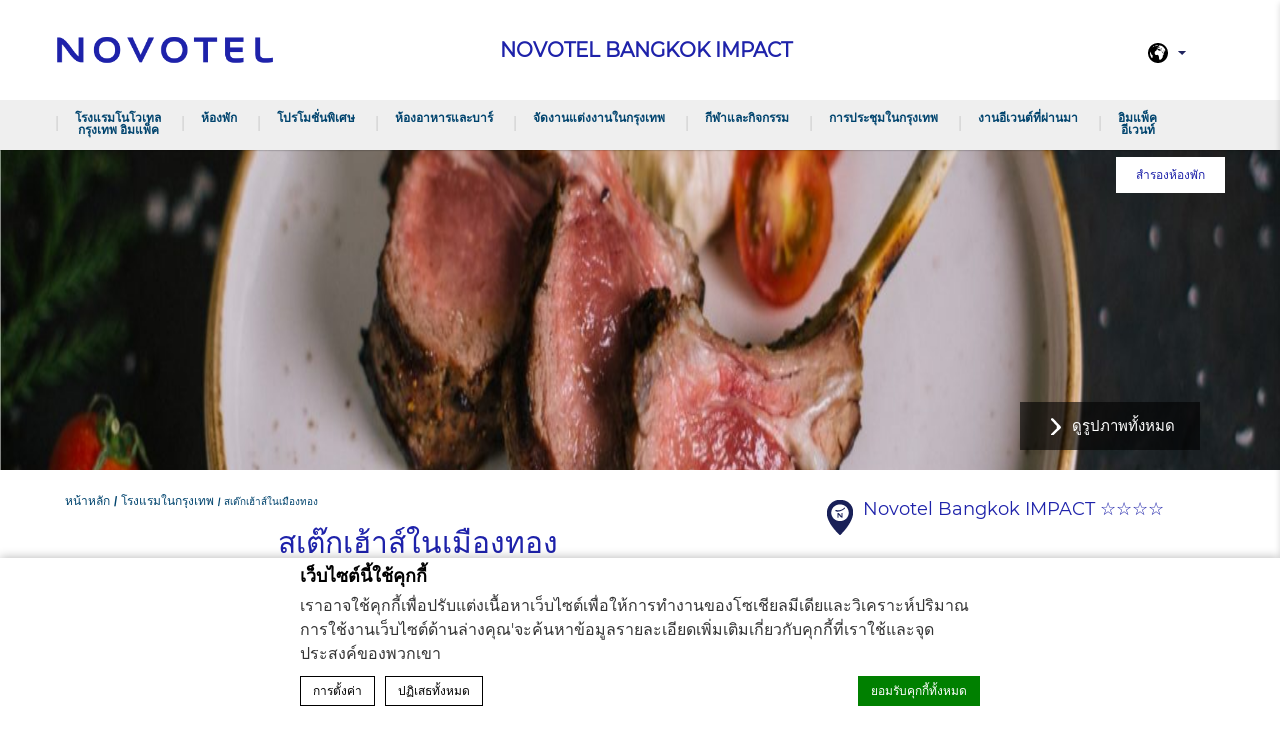

--- FILE ---
content_type: text/html; charset=UTF-8
request_url: https://novotelbangkokimpact.com/th/hotel-in-bangkok/steak-house-in-muang-thong/
body_size: 21516
content:
<!doctype html>
<!--[if lt IE 7 ]><html class="ie ie6 lang_th " lang="th"><![endif]-->
<!--[if IE 7 ]><html class="ie ie7 lang_th " lang="th"><![endif]-->
<!--[if IE 8 ]><html class="ie ie8 lang_th " lang="th"><![endif]-->
<!--[if (gte IE 9)|!(IE)]><!-->
<html lang="th" class="lang_th ">
<!--<![endif]-->
<head>
	<meta charset="UTF-8">
	
        
			<meta name="viewport" content="user-scalable=no, width=device-width, initial-scale=1, maximum-scale=1">
	<meta http-equiv="X-UA-Compatible" content="IE=edge">
	<meta name="msapplication-tap-highlight" content="no">
	        <!-- DEdge Macaron plugin output ( macaron-utils.min.js ) -->
        <script no-loader type='text/javascript'>
            var dedge_macaron_enabled = true;
			!function(o){function _(n,e){return e.every(function(e){return-1!==n.indexOf(e)})}o.dedge_macaron_is_enabled=function(){return void 0!==o.dedge_macaron_enabled&&o.dedge_macaron_enabled},o.dedge_macaron_get_consent_categories=function(){if(!o.dedge_macaron_is_enabled())return["needed","prefs","stats","ads","unknown"];var e=function(e){e=("; "+document.cookie).split(`; ${e}=`);return 2===e.length?decodeURIComponent(e.pop().split(";").shift()):null}("_deCookiesConsent"),n=[];return n=!1!==e?JSON.parse(e):n},o.dedge_macaron_on_consent=function(e,n,d){d=d||function(){};function o(o,t,e,a){return function(e){var n;r||(o=Array.isArray(o)?o:[o],(n=dedge_macaron_get_consent_categories())&&n.length&&(_(n,o)||_(o,["any"]))?(r=!0,t(n,a,e)):d(n,a,e))}}var t,r=!1;document.addEventListener("_deCookiesConsentGivenVanilla",o(e,n,0,"consentgiven")),t=o(e,n,0,"docready"),/complete|loaded|interactive/.test(document.readyState)?t({detail:"DOMContentAlreadyLoaded"}):document.addEventListener("DOMContentLoaded",function(e){t(e)})},o.dedge_macaron_load_consent_dependent_sections=function(i){var s,e,n;"GIVEN"!==(i=i||"GIVEN")&&"DENIED"!==i||(s="[MacaronCDS("+i+")] ",e=function(){var r="data-macaron-consent-cat";"DENIED"===i&&(r="data-macaron-consent-denied-cat");var c=dedge_macaron_get_consent_categories(),e=jQuery('script[type="application/json"][data-macaron-aware="true"]['+r+"]");0<e.length&&e.each(function(e,n){var o=jQuery(this),t=o.attr(r),a=o.attr("id")||"unknown-"+i+"-"+e,e=(e=t.split(",")).map(function(e){return e.replace(/[^a-z]+/g,"")});if("GIVEN"===i?_(c,e):!_(c,e)){window.console&&console.log(s+"LOAD #"+a+" for "+t);try{var d=JSON.parse(o.text());o.after(d),o.remove()}catch(e){window.console&&console.log(s+"ERROR",e,o,t)}}else window.console&&console.log(s+"SKIP #"+a+". Required="+t+"; Current="+c.join(","))})},"undefined"==typeof jQuery?n=setInterval(function(){"undefined"!=typeof jQuery&&(clearInterval(n),e())},150):e())},o.dedge_macaron_on_consent("any",function(){o.dedge_macaron_load_consent_dependent_sections("GIVEN")}),o.dedge_macaron_on_consent("any",function(){o.dedge_macaron_load_consent_dependent_sections("DENIED")})}(window);        </script>
        <style type="text/css">body { opacity:0; }</style>

	<!-- This site is optimized with the Yoast SEO plugin v14.2 - https://yoast.com/wordpress/plugins/seo/ -->
	<title>สเต๊กเฮ้าส์ในเมืองทอง | โรงแรมโนโวเทล กรุงเทพ อิมแพค</title>
	<meta name="description" content="เชิญสัมผัส 145 กริล แอนด์ บาร์ สเต๊กเฮ้าส์ในเมืองทอง ที่โดดเด่นที่สุด พร้อมอิ่มอร่อยไปกับสเต๊กนุ่มชุ่มลิ้นแสนอร่อยนานาชนิดพร้อมค็อกเทลสูตรเฉพาะ" />
	<meta name="robots" content="index, follow" />
	<meta name="googlebot" content="index, follow, max-snippet:-1, max-image-preview:large, max-video-preview:-1" />
	<meta name="bingbot" content="index, follow, max-snippet:-1, max-image-preview:large, max-video-preview:-1" />
	<link rel="canonical" href="https://novotelbangkokimpact.com/th/hotel-in-bangkok/steak-house-in-muang-thong/" />
	<meta property="og:locale" content="th_TH" />
	<meta property="og:type" content="article" />
	<meta property="og:title" content="สเต๊กเฮ้าส์ในเมืองทอง | โรงแรมโนโวเทล กรุงเทพ อิมแพค" />
	<meta property="og:description" content="เชิญสัมผัส 145 กริล แอนด์ บาร์ สเต๊กเฮ้าส์ในเมืองทอง ที่โดดเด่นที่สุด พร้อมอิ่มอร่อยไปกับสเต๊กนุ่มชุ่มลิ้นแสนอร่อยนานาชนิดพร้อมค็อกเทลสูตรเฉพาะ" />
	<meta property="og:url" content="https://novotelbangkokimpact.com/th/hotel-in-bangkok/steak-house-in-muang-thong/" />
	<meta property="og:site_name" content="Novotel Bangkok IMPACT" />
	<meta property="article:modified_time" content="2020-07-31T03:19:01+00:00" />
	<meta property="og:image" content="https://novotelbangkokimpact.com/wp-content/uploads/sites/59/2020/07/Steak_house_cover_2148x540_July20.jpg" />
	<meta property="og:image:width" content="1800" />
	<meta property="og:image:height" content="453" />
	<meta name="twitter:card" content="summary" />
	<script type="application/ld+json" class="yoast-schema-graph">{"@context":"https://schema.org","@graph":[{"@type":"WebSite","@id":"https://novotelbangkokimpact.com/th/#website","url":"https://novotelbangkokimpact.com/th/","name":"Novotel Bangkok IMPACT","description":"Just another LUB SG 1 Sites site","potentialAction":[{"@type":"SearchAction","target":"https://novotelbangkokimpact.com/th/?s={search_term_string}","query-input":"required name=search_term_string"}],"inLanguage":"th"},{"@type":"ImageObject","@id":"https://novotelbangkokimpact.com/th/hotel-in-bangkok/steak-house-in-muang-thong/#primaryimage","inLanguage":"th","url":"https://novotelbangkokimpact.com/wp-content/uploads/sites/59/2020/07/Steak_house_cover_2148x540_July20.jpg","width":1800,"height":453,"caption":"\u0e2a\u0e40\u0e15\u0e4a\u0e01\u0e40\u0e2e\u0e49\u0e32\u0e2a\u0e4c\u0e43\u0e19\u0e40\u0e21\u0e37\u0e2d\u0e07\u0e17\u0e2d\u0e07"},{"@type":"WebPage","@id":"https://novotelbangkokimpact.com/th/hotel-in-bangkok/steak-house-in-muang-thong/#webpage","url":"https://novotelbangkokimpact.com/th/hotel-in-bangkok/steak-house-in-muang-thong/","name":"\u0e2a\u0e40\u0e15\u0e4a\u0e01\u0e40\u0e2e\u0e49\u0e32\u0e2a\u0e4c\u0e43\u0e19\u0e40\u0e21\u0e37\u0e2d\u0e07\u0e17\u0e2d\u0e07 | \u0e42\u0e23\u0e07\u0e41\u0e23\u0e21\u0e42\u0e19\u0e42\u0e27\u0e40\u0e17\u0e25 \u0e01\u0e23\u0e38\u0e07\u0e40\u0e17\u0e1e \u0e2d\u0e34\u0e21\u0e41\u0e1e\u0e04","isPartOf":{"@id":"https://novotelbangkokimpact.com/th/#website"},"primaryImageOfPage":{"@id":"https://novotelbangkokimpact.com/th/hotel-in-bangkok/steak-house-in-muang-thong/#primaryimage"},"datePublished":"2020-07-15T11:27:51+00:00","dateModified":"2020-07-31T03:19:01+00:00","description":"\u0e40\u0e0a\u0e34\u0e0d\u0e2a\u0e31\u0e21\u0e1c\u0e31\u0e2a 145 \u0e01\u0e23\u0e34\u0e25 \u0e41\u0e2d\u0e19\u0e14\u0e4c \u0e1a\u0e32\u0e23\u0e4c \u0e2a\u0e40\u0e15\u0e4a\u0e01\u0e40\u0e2e\u0e49\u0e32\u0e2a\u0e4c\u0e43\u0e19\u0e40\u0e21\u0e37\u0e2d\u0e07\u0e17\u0e2d\u0e07 \u0e17\u0e35\u0e48\u0e42\u0e14\u0e14\u0e40\u0e14\u0e48\u0e19\u0e17\u0e35\u0e48\u0e2a\u0e38\u0e14 \u0e1e\u0e23\u0e49\u0e2d\u0e21\u0e2d\u0e34\u0e48\u0e21\u0e2d\u0e23\u0e48\u0e2d\u0e22\u0e44\u0e1b\u0e01\u0e31\u0e1a\u0e2a\u0e40\u0e15\u0e4a\u0e01\u0e19\u0e38\u0e48\u0e21\u0e0a\u0e38\u0e48\u0e21\u0e25\u0e34\u0e49\u0e19\u0e41\u0e2a\u0e19\u0e2d\u0e23\u0e48\u0e2d\u0e22\u0e19\u0e32\u0e19\u0e32\u0e0a\u0e19\u0e34\u0e14\u0e1e\u0e23\u0e49\u0e2d\u0e21\u0e04\u0e47\u0e2d\u0e01\u0e40\u0e17\u0e25\u0e2a\u0e39\u0e15\u0e23\u0e40\u0e09\u0e1e\u0e32\u0e30","inLanguage":"th","potentialAction":[{"@type":"ReadAction","target":["https://novotelbangkokimpact.com/th/hotel-in-bangkok/steak-house-in-muang-thong/"]}]}]}</script>
	<!-- / Yoast SEO plugin. -->


<link rel='dns-prefetch' href='//ajax.googleapis.com' />
<link rel='dns-prefetch' href='//s.w.org' />
<link rel='stylesheet' id='wp-block-library-css'  href='https://novotelbangkokimpact.com/wp-includes/css/dist/block-library/style.min.css' type='text/css' media='all' />
<link rel='https://api.w.org/' href='https://novotelbangkokimpact.com/th/wp-json/' />
<link rel='shortlink' href='https://novotelbangkokimpact.com/th/?p=9311' />
<link rel="alternate" type="application/json+oembed" href="https://novotelbangkokimpact.com/th/wp-json/oembed/1.0/embed?url=https%3A%2F%2Fnovotelbangkokimpact.com%2Fth%2Fhotel-in-bangkok%2Fsteak-house-in-muang-thong%2F" />
<link rel="alternate" type="text/xml+oembed" href="https://novotelbangkokimpact.com/th/wp-json/oembed/1.0/embed?url=https%3A%2F%2Fnovotelbangkokimpact.com%2Fth%2Fhotel-in-bangkok%2Fsteak-house-in-muang-thong%2F&#038;format=xml" />
<script no-loader>var accor_gmaps_jsapi_signed_url = "https:\/\/maps.googleapis.com\/maps\/api\/js?v=3&libraries=places&key=AIzaSyBJuG1E1gSCqx-pEFtOn0UFFYg4s11Zrwo"</script><meta name="accor_post_id" content="9311" />    <script>var _accor_ALL_status = true;</script>
        <script no-loader>var _accor_booking_measurement_start = new Date(); </script>
    <link rel="alternate" hreflang="en" href="https://novotelbangkokimpact.com/hotel-in-bangkok/steak-house-in-muang-thong/" />
<link rel="alternate" hreflang="th" href="https://novotelbangkokimpact.com/th/hotel-in-bangkok/steak-house-in-muang-thong/" />
<link rel="alternate" hreflang="x-default" href="https://novotelbangkokimpact.com/hotel-in-bangkok/steak-house-in-muang-thong/" />
	<meta name="msapplication-TileColor" content="#da532c">
  <link rel="icon" type="image/png" href="https://novotelbangkokimpact.com/wp-content/themes/novotel-template/images/favicon/new-favicon.png"/>
	<meta name="theme-color" content="#ffffff">
    <script>var ajax_url = '/wp-admin/admin-ajax.php';</script>
	<script>
	var _hotel = {'lat' : 13.9153612, 'lng' : 100.5483863, 'marker' : 'https://novotelbangkokimpact.com/wp-content/themes/novotel-template/images/pin-address.png', 'img_path' : 'https://novotelbangkokimpact.com/wp-content/themes/novotel-template/images/' };	var _choose_language = 'เลือกภาษา'; var map_noplaces_text = 'ไม่พบสถานที่ที่ค้นหา!'; var map_directions_text = 'เส้นทางไปยังโรงแรม'; var _lang = 'th';
	var _is_mobile = false, _mobile_folder = 'https://novotelbangkokimpact.com/wp-content/themes/novotel-template/mobile/';
	</script>
	<!--[if lt IE 9]><script src="//html5shim.googlecode.com/svn/trunk/html5.js"></script><![endif]-->
	</head>
<body class="page-template-default page page-id-9311 page-child parent-pageid-802">
<div id="container">
	<div id="wrapper">
	<div id="seobar">
				<h1>สเต๊กเฮ้าส์ในเมืองทอง</h1>
	</div>
	<header id="header">
		<div id="hotel">
            <div class="w-container">
				<div id="logo">
          <a data-xiti="transverse::logo" href="/th/">
            <img width="190" src="https://novotelbangkokimpact.com/wp-content/themes/novotel-template/images/logo/new_logo.png" alt="Novotel Bangkok IMPACT"/>
          </a>
        </div>
				<div id="hotel-name"><h2>Novotel Bangkok IMPACT</h2></div>
				<div id="lang">
                    <a href="javascript:void(0);"><span class="language_text">ภาษา</span><img alt="global icon" width="20" height="20" class="flag" src="https://novotelbangkokimpact.com/wp-content/themes/novotel-template/images/icon-globe.svg"><span></span><img alt="selector arrow" width="8" height="10" src="https://novotelbangkokimpact.com/wp-content/themes/novotel-template/images/selector.svg"></a>
					<ul class="languages"><li class="icl-en"><a href="https://novotelbangkokimpact.com/hotel-in-bangkok/steak-house-in-muang-thong/" class="lang_sel_other">English</a></li><li class="icl-th"><a href="https://novotelbangkokimpact.com/th/hotel-in-bangkok/steak-house-in-muang-thong/" class="lang_sel_sel">ไทย</a></li><li class="select">เยี่ยมชมโรงแรมนี้บนเว็บไซต์ all.accor.com หรือเว็บไซต์ของโรงแรมในภาษาอื่น : <select><option>เลือกภาษาของคุณ</option><option value="fr" data-url="https://all.accor.com/hotel/8059/index.fr.shtml">Français</option><option value="de" data-url="https://all.accor.com/hotel/8059/index.de.shtml">Deutsch</option><option value="es" data-url="https://all.accor.com/hotel/8059/index.es.shtml">Español</option><option value="pt" data-url="https://all.accor.com/hotel/8059/index.pt.shtml">Português</option><option value="it" data-url="https://all.accor.com/hotel/8059/index.it.shtml">Italiano</option><option value="nl" data-url="https://all.accor.com/hotel/8059/index.nl.shtml">Nederlands</option><option value="zh-hans" data-url="https://all.accor.com/hotel/8059/index.zh.shtml">简体中文</option><option value="ja" data-url="https://all.accor.com/hotel/8059/index.ja.shtml">日本語</option><option value="pl" data-url="https://all.accor.com/hotel/8059/index.pl.shtml">Polski</option><option value="ru" data-url="https://all.accor.com/hotel/8059/index.ru.shtml">Русский</option><option value="pt-br" data-url="https://all.accor.com/hotel/8059/index.pt-br.shtml">Português (Brazil)</option><option value="id" data-url="https://all.accor.com/hotel/8059/index.id.shtml">Indonesia</option><option value="ko" data-url="https://all.accor.com/hotel/8059/index.ko.shtml">한국어</option><option value="tr" data-url="https://all.accor.com/hotel/8059/index.tr.shtml">Türkçe</option><option value="ar" data-url="https://all.accor.com/hotel/8059/index.ar.shtml">العربية</option><option value="sv" data-url="https://all.accor.com/hotel/8059/index.sv.shtml">Svenska</option></select></li></ul>
				</div>
            </div>
			<nav>
				<div class="w-container">
										<ul>
                        <li class="visible-mobile" style="display:none;"><a href="https://novotelbangkokimpact.com/th/">หน้าหลัก</a></li>
											<li class="has-child set ">
                            <a data-xiti-clic="N" data-xiti="transverse::navigation::[โรงแรมโนโวเทล กรุงเทพ อิมแพ็ค]" href="https://novotelbangkokimpact.com/th/">โรงแรมโนโวเทล กรุงเทพ อิมแพ็ค</a>
														<ul>
							                                    <li data-id="12323"><a data-xiti-clic="N" data-xiti="transverse::navigation::[Novotel Bangkok IMPACT]::[โรงแรมที่ได้รับการรับรอง Green Key]" href="https://novotelbangkokimpact.com/th/the-hotel/green-key-establishments/" >โรงแรมที่ได้รับการรับรอง Green Key</a></li>
                                                                    <li data-id="12186"><a data-xiti-clic="N" data-xiti="transverse::navigation::[Novotel Bangkok IMPACT]::[Novotel x WWF]" href="https://novotelbangkokimpact.com/th/the-hotel/novotel-x-wwf/" >Novotel x WWF</a></li>
                                                                    <li data-id="492"><a data-xiti-clic="N" data-xiti="transverse::navigation::[Novotel Bangkok IMPACT]::[สุขภาพและความงาม]" href="https://novotelbangkokimpact.com/th/the-hotel/well-being/" >สุขภาพและความงาม</a></li>
                                                                    <li data-id="11908"><a data-xiti-clic="N" data-xiti="transverse::navigation::[Novotel Bangkok IMPACT]::[กิจกรรมเพื่อส่งเสริมความยั่งยืน]" href="https://novotelbangkokimpact.com/th/the-hotel/sustainability/" >กิจกรรมเพื่อส่งเสริมความยั่งยืน</a></li>
                                                                    <li data-id="480"><a data-xiti-clic="N" data-xiti="transverse::navigation::[Novotel Bangkok IMPACT]::[ที่ตั้ง]" href="https://novotelbangkokimpact.com/th/the-hotel/location/" >ที่ตั้ง</a></li>
                                                                    <li data-id="482"><a data-xiti-clic="N" data-xiti="transverse::navigation::[Novotel Bangkok IMPACT]::[ติดต่อเรา]" href="https://novotelbangkokimpact.com/th/the-hotel/contact-us/" >ติดต่อเรา</a></li>
                                                                    <li data-id="485"><a data-xiti-clic="N" data-xiti="transverse::navigation::[Novotel Bangkok IMPACT]::[คิดส์คลับ]" href="https://novotelbangkokimpact.com/th/the-hotel/kids-club/" >คิดส์คลับ</a></li>
                                                                    <li data-id="478"><a data-xiti-clic="N" data-xiti="transverse::navigation::[Novotel Bangkok IMPACT]::[แกลเลอรี่]" href="https://novotelbangkokimpact.com/th/the-hotel/gallery/" >แกลเลอรี่</a></li>
                                							</ul>
													</li>
											<li class="has-child set ">
                            <a data-xiti-clic="N" data-xiti="transverse::navigation::[ห้องพัก]" href="https://novotelbangkokimpact.com/th/guest-room/">ห้องพัก</a>
														<ul>
							                                    <li data-id="447"><a data-xiti-clic="N" data-xiti="transverse::navigation::[Guest Rooms]::[ห้องสแตนดาร์ด]" href="https://novotelbangkokimpact.com/th/guest-room/standard-rooms/" >ห้องสแตนดาร์ด</a></li>
                                                                    <li data-id="450"><a data-xiti-clic="N" data-xiti="transverse::navigation::[Guest Rooms]::[ห้องเอ็กเซ็คคิวทีฟ พร้อมสิทธิ์ใช้บริการพรีเมียร์ เลานจ์]" href="https://novotelbangkokimpact.com/th/guest-room/executive-rooms/" >ห้องเอ็กเซ็คคิวทีฟ พร้อมสิทธิ์ใช้บริการพรีเมียร์ เลานจ์</a></li>
                                                                    <li data-id="451"><a data-xiti-clic="N" data-xiti="transverse::navigation::[Guest Rooms]::[ห้องพรีเมียร์ สวีท]" href="https://novotelbangkokimpact.com/th/guest-room/premier-suites-club-lounge-access/" >ห้องพรีเมียร์ สวีท</a></li>
                                							</ul>
													</li>
											<li >
                            <a data-xiti-clic="N" data-xiti="transverse::navigation::[โปรโมชั่นพิเศษ]" href="https://novotelbangkokimpact.com/th/special-offers/">โปรโมชั่นพิเศษ</a>
													</li>
											<li class="has-child set ">
                            <a data-xiti-clic="N" data-xiti="transverse::navigation::[ห้องอาหารและบาร์]" href="https://novotelbangkokimpact.com/th/bars-restaurants/">ห้องอาหารและบาร์</a>
														<ul>
							                                    <li data-id="7294"><a data-xiti-clic="N" data-xiti="transverse::navigation::[Bars and Restaurants]::[145 กริล แอนด์ บาร์]" href="https://novotelbangkokimpact.com/th/bars-restaurants/145f-grill-bar/" >145 กริล แอนด์ บาร์</a></li>
                                                                    <li data-id="461"><a data-xiti-clic="N" data-xiti="transverse::navigation::[Bars and Restaurants]::[ห้องอาหารเดอะสแควร์]" href="https://novotelbangkokimpact.com/th/bars-restaurants/the-square/" >ห้องอาหารเดอะสแควร์</a></li>
                                                                    <li data-id="463"><a data-xiti-clic="N" data-xiti="transverse::navigation::[Bars and Restaurants]::[94 บาร์]" href="https://novotelbangkokimpact.com/th/bars-restaurants/94bar/" >94 บาร์</a></li>
                                                                    <li data-id="10747"><a data-xiti-clic="N" data-xiti="transverse::navigation::[Bars and Restaurants]::[รูมเซอร์วิส]" href="https://novotelbangkokimpact.com/th/bars-restaurants/room-service-2/" >รูมเซอร์วิส</a></li>
                                							</ul>
													</li>
											<li class="has-child set ">
                            <a data-xiti-clic="N" data-xiti="transverse::navigation::[จัดงานแต่งงานในกรุงเทพ]" href="https://novotelbangkokimpact.com/th/wedding-in-bangkok/">จัดงานแต่งงานในกรุงเทพ</a>
														<ul>
							                                    <li data-id="10123"><a data-xiti-clic="N" data-xiti="transverse::navigation::[Wedding]::[รีวิวงานแต่งงานอิมแพ็ค]" href="https://novotelbangkokimpact.com/th/wedding-in-bangkok/%e0%b8%a3%e0%b8%b5%e0%b8%a7%e0%b8%b4%e0%b8%a7%e0%b8%87%e0%b8%b2%e0%b8%99%e0%b9%81%e0%b8%95%e0%b9%88%e0%b8%87%e0%b8%87%e0%b8%b2%e0%b8%99%e0%b8%ad%e0%b8%b4%e0%b8%a1%e0%b9%81%e0%b8%9e%e0%b9%87%e0%b8%84/" >รีวิวงานแต่งงานอิมแพ็ค</a></li>
                                                                    <li data-id="8938"><a data-xiti-clic="N" data-xiti="transverse::navigation::[Wedding]::[สถานที่จัดงานแต่งงานในกรุงเทพ]" href="https://novotelbangkokimpact.com/th/wedding-in-bangkok/wedding-venue-in-bangkok/" >สถานที่จัดงานแต่งงานในกรุงเทพ</a></li>
                                                                    <li data-id="8942"><a data-xiti-clic="N" data-xiti="transverse::navigation::[Wedding]::[แพ็คเกจงานแต่งงานในกรุงเทพ]" href="https://novotelbangkokimpact.com/th/wedding-in-bangkok/wedding-packages-in-bangkok/" >แพ็คเกจงานแต่งงานในกรุงเทพ</a></li>
                                                                    <li data-id="8947"><a data-xiti-clic="N" data-xiti="transverse::navigation::[Wedding]::[แพคเกจงานหมั้นในกรุงเทพ]" href="https://novotelbangkokimpact.com/th/wedding-in-bangkok/engagement-packages-in-bangkok/" >แพคเกจงานหมั้นในกรุงเทพ</a></li>
                                							</ul>
													</li>
											<li class="has-child set ">
                            <a data-xiti-clic="N" data-xiti="transverse::navigation::[กีฬาและกิจกรรม]" href="https://novotelbangkokimpact.com/th/sports-activities/">กีฬาและกิจกรรม</a>
														<ul>
							                                    <li data-id="12307"><a data-xiti-clic="N" data-xiti="transverse::navigation::[Sport and Activity]::[ธันเดอร์โดม สเตเดี้ยม]" href="https://novotelbangkokimpact.com/th/sports-activities/thunderdome-stadium/" >ธันเดอร์โดม สเตเดี้ยม</a></li>
                                                                    <li data-id="9302"><a data-xiti-clic="N" data-xiti="transverse::navigation::[Sport and Activity]::[สนามกอล์ฟ กรุงเทพ]" href="https://novotelbangkokimpact.com/th/sports-activities/golf-course-bangkok/" >สนามกอล์ฟ กรุงเทพ</a></li>
                                                                    <li data-id="9332"><a data-xiti-clic="N" data-xiti="transverse::navigation::[Sport and Activity]::[กีฬาในกรุงเทพ]" href="https://novotelbangkokimpact.com/th/sports-activities/bangkok-sport/" >กีฬาในกรุงเทพ</a></li>
                                                                    <li data-id="1157"><a data-xiti-clic="N" data-xiti="transverse::navigation::[Sport and Activity]::[อิมแพ็ค สปีด พาร์ค]" href="https://novotelbangkokimpact.com/th/sports-activities/impact-speed-park/" >อิมแพ็ค สปีด พาร์ค</a></li>
                                                                    <li data-id="2706"><a data-xiti-clic="N" data-xiti="transverse::navigation::[Sport and Activity]::[ไทยเวคพาร์ค]" href="https://novotelbangkokimpact.com/th/sports-activities/thai-wake-park/" >ไทยเวคพาร์ค</a></li>
                                                                    <li data-id="12724"><a data-xiti-clic="N" data-xiti="transverse::navigation::[Sport and Activity]::[รถไฟฟ้าสายสีชมพู (MRT Pink Line)]" href="https://novotelbangkokimpact.com/th/sports-activities/mrt-pink-line-extension/" >รถไฟฟ้าสายสีชมพู (MRT Pink Line)</a></li>
                                                                    <li data-id="722"><a data-xiti-clic="N" data-xiti="transverse::navigation::[Sport and Activity]::[สนาม SCG เมืองทอง]" href="https://novotelbangkokimpact.com/th/sports-activities/scg-muangthong-united/" >สนาม SCG เมืองทอง</a></li>
                                                                    <li data-id="745"><a data-xiti-clic="N" data-xiti="transverse::navigation::[Sport and Activity]::[พิพิธภัณฑ์เมืองทองยูไนเต็ด]" href="https://novotelbangkokimpact.com/th/sports-activities/mtutd-museum-tour/" >พิพิธภัณฑ์เมืองทองยูไนเต็ด</a></li>
                                                                    <li data-id="4075"><a data-xiti-clic="N" data-xiti="transverse::navigation::[Sport and Activity]::[อิมแพ็ค ดริฟท์ พาร์ค]" href="https://novotelbangkokimpact.com/th/sports-activities/impact-drift-park/" >อิมแพ็ค ดริฟท์ พาร์ค</a></li>
                                                                    <li data-id="751"><a data-xiti-clic="N" data-xiti="transverse::navigation::[Sport and Activity]::[อิมแพค สปอร์ตสคลับ]" href="https://novotelbangkokimpact.com/th/sports-activities/impact-sports-club/" >อิมแพค สปอร์ตสคลับ</a></li>
                                							</ul>
													</li>
											<li class="has-child set ">
                            <a data-xiti-clic="N" data-xiti="transverse::navigation::[การประชุมในกรุงเทพ]" href="https://novotelbangkokimpact.com/th/meeting-in-bangkok/">การประชุมในกรุงเทพ</a>
														<ul>
							                                    <li data-id="11061"><a data-xiti-clic="N" data-xiti="transverse::navigation::[Meetings]::[จัดงานอีเว้นท์ส่วนตัวที่ 145 กริล แอนด์ บาร์]" href="https://novotelbangkokimpact.com/th/meeting-in-bangkok/private-event-at-145f-grill-bar/" >จัดงานอีเว้นท์ส่วนตัวที่ 145 กริล แอนด์ บาร์</a></li>
                                                                    <li data-id="473"><a data-xiti-clic="N" data-xiti="transverse::navigation::[Meetings]::[ห้องประชุมและสิ่งอำนวยความสะดวก]" href="https://novotelbangkokimpact.com/th/meeting-in-bangkok/meetings-and-facilities/" >ห้องประชุมและสิ่งอำนวยความสะดวก</a></li>
                                                                    <li data-id="2293"><a data-xiti-clic="N" data-xiti="transverse::navigation::[Meetings]::[ห้องประชุม กรุงเทพ]" href="https://novotelbangkokimpact.com/th/meeting-in-bangkok/meeting-venue-in-bangkok/" >ห้องประชุม กรุงเทพ</a></li>
                                							</ul>
													</li>
											<li class="has-child set ">
                            <a data-xiti-clic="N" data-xiti="transverse::navigation::[งานอีเวนต์ที่ผ่านมา]" href="https://novotelbangkokimpact.com/th/past-events/">งานอีเวนต์ที่ผ่านมา</a>
														<ul>
							                                    <li data-id="12548"><a data-xiti-clic="N" data-xiti="transverse::navigation::[PAST EVENTS]::[2025 KISS OF LIFE 1ST WORLD TOUR [KISS ROAD] IN BANGKOK]" href="https://novotelbangkokimpact.com/th/past-events/2025-kiss-of-life-1st-world-tour-kiss-road-in-bangkok/" >2025 KISS OF LIFE 1ST WORLD TOUR [KISS ROAD] IN BANGKOK</a></li>
                                                                    <li data-id="12812"><a data-xiti-clic="N" data-xiti="transverse::navigation::[PAST EVENTS]::[IMPACT Speed Fest 2025]" href="https://novotelbangkokimpact.com/th/past-events/impact-speed-fest-2025/" >IMPACT Speed Fest 2025</a></li>
                                                                    <li data-id="12659"><a data-xiti-clic="N" data-xiti="transverse::navigation::[PAST EVENTS]::[สถาปนิก '68]" href="https://novotelbangkokimpact.com/th/past-events/architect25/" >สถาปนิก '68</a></li>
                                                                    <li data-id="12680"><a data-xiti-clic="N" data-xiti="transverse::navigation::[PAST EVENTS]::[ไทยแลนด์อินเตอร์เนชั่นแนล ด็อกโชว์ ครั้งที่ 23]" href="https://novotelbangkokimpact.com/th/past-events/thailand-international-dog-show-2025/" >ไทยแลนด์อินเตอร์เนชั่นแนล ด็อกโชว์ ครั้งที่ 23</a></li>
                                                                    <li data-id="12697"><a data-xiti-clic="N" data-xiti="transverse::navigation::[PAST EVENTS]::[ASEAN Light + Design Expo 2025]" href="https://novotelbangkokimpact.com/th/past-events/asean-light-design-expo-2025/" >ASEAN Light + Design Expo 2025</a></li>
                                                                    <li data-id="11938"><a data-xiti-clic="N" data-xiti="transverse::navigation::[PAST EVENTS]::[MONEY EXPO 2024 BANGKOK]" href="https://novotelbangkokimpact.com/th/past-events/money-expo-2024-bangkok/" >MONEY EXPO 2024 BANGKOK</a></li>
                                                                    <li data-id="12712"><a data-xiti-clic="N" data-xiti="transverse::navigation::[PAST EVENTS]::[BCT Expo 2025]" href="https://novotelbangkokimpact.com/th/past-events/bct-expo-2025/" >BCT Expo 2025</a></li>
                                                                    <li data-id="9404"><a data-xiti-clic="N" data-xiti="transverse::navigation::[PAST EVENTS]::[ช็อปปิ้งอีเวนท์ที่อิมแพ็ค]" href="https://novotelbangkokimpact.com/th/past-events/shopping-events-at-impact/" >ช็อปปิ้งอีเวนท์ที่อิมแพ็ค</a></li>
                                                                    <li data-id="12753"><a data-xiti-clic="N" data-xiti="transverse::navigation::[PAST EVENTS]::[ASEAN Ceramics and ASEAN Stone 2025]" href="https://novotelbangkokimpact.com/th/past-events/asean-ceramics-2025/" >ASEAN Ceramics &amp; ASEAN Stone 2025</a></li>
                                                                    <li data-id="12000"><a data-xiti-clic="N" data-xiti="transverse::navigation::[PAST EVENTS]::[2024 TREASURE RELAY TOUR IN BANGKOK]" href="https://novotelbangkokimpact.com/th/past-events/treasure-tour-in-bangkok/" >2024 TREASURE RELAY TOUR IN BANGKOK</a></li>
                                                                    <li data-id="12006"><a data-xiti-clic="N" data-xiti="transverse::navigation::[PAST EVENTS]::[THAIFEX - Anuga Asia 2024]" href="https://novotelbangkokimpact.com/th/past-events/thaifex-anuga-asia-2024/" >THAIFEX - Anuga Asia 2024</a></li>
                                                                    <li data-id="12535"><a data-xiti-clic="N" data-xiti="transverse::navigation::[PAST EVENTS]::[บางกอก อินเตอร์เนชั่นแนล มอเตอร์โชว์ 2025]" href="https://novotelbangkokimpact.com/th/past-events/motor-show-2025/" target="_blank">บางกอก อินเตอร์เนชั่นแนล มอเตอร์โชว์ 2025</a></li>
                                							</ul>
													</li>
											<li class="has-child set ">
                            <a data-xiti-clic="N" data-xiti="transverse::navigation::[อิมแพ็ค อีเวนท์]" href="https://novotelbangkokimpact.com/th/impact-muang-thong-thani/">อิมแพ็ค อีเวนท์</a>
														<ul>
							                                    <li data-id="13339"><a data-xiti-clic="N" data-xiti="transverse::navigation::[IMPACT Events]::[Khemjira The Golden Time Concert 17 and 18 Jan 2026]" href="https://novotelbangkokimpact.com/th/impact-muang-thong-thani/khemjira-the-golden-time-concert-2026/" >Khemjira The Golden Time Concert 17 &amp; 18 Jan 2026</a></li>
                                							</ul>
													</li>
										</ul>
									</div> 
			</nav>
		</div>
	</header>
	
	<div id="main_slideshow" class="loading"></div>    <div class="w-container">
        <div class="left-column">
            <!-- Generated by Accor Admin Customizations plugin -->
<div class="std_breadcrumb tpl__dft"><ul itemscope itemtype="http://schema.org/BreadcrumbList" class="aac_bcrumb_list "><li itemprop="itemListElement" itemscope itemtype="http://schema.org/ListItem" class="aac_bcrumb_itm el_0 pid_438 typ_home"><a itemprop="item" href="https://novotelbangkokimpact.com/th/"><span itemprop="name">หน้าหลัก</span></a><meta itemprop="position" content="1"/></li><li itemprop="itemListElement" itemscope itemtype="http://schema.org/ListItem" class="aac_bcrumb_itm el_1 pid_802 typ_ancestor"><a itemprop="item" href="https://novotelbangkokimpact.com/th/hotel-in-bangkok/"><span itemprop="name">โรงแรมในกรุงเทพ</span></a><meta itemprop="position" content="2"/></li><li itemprop="itemListElement" itemscope itemtype="http://schema.org/ListItem" class="aac_bcrumb_itm el_2 pid_9311 typ_self"><a itemprop="item" href="https://novotelbangkokimpact.com/th/hotel-in-bangkok/steak-house-in-muang-thong/"><span itemprop="name">สเต๊กเฮ้าส์ในเมืองทอง</span></a><meta itemprop="position" content="3"/></li></ul></div>            <h3>สเต๊กเฮ้าส์ในเมืองทอง</h3>
            <hr>
            <div><p>อิมแพ็ค เมืองทองธานี มีสเต๊กเฮ้าส์และร้านอาหารยุโรปให้เลือกรับประทานมากมาย ตั้งแต่ร้านอาหารเล็กๆไปจนถึงห้องอาหารที่ทันสมัย หากคุณกำลังมองหาที่ทานสเต๊กรสเลิศท่ามกลางบรรยากาศที่ตกแต่งอย่างสวยงามทันสมัย เชิญมาที่ 145 กริล แอนด์ บาร์ <strong>สเต๊กเฮ้าส์ในเมืองทอง </strong>แห่งใหม่ที่พร้อมเสิร์ฟเนื้อพรีเมี่ยมหลากหลายชนิดให้เลือกลิ้มลองพร้อมไวน์นานาชนิดจากไวน์ลิสต์ให้เลือกดื่ม และพลาดไม่ได้สำหรับประสบการณ์ใหม่ในการรับประทานซิกเนเจอร์สเต๊กกับโทมาฮอว์ค ขนาด 1.1 กิโลกรัม ที่จะสร้างความตื่นตาตื่นใจตั้งแต่การเสิร์ฟสเต๊กชิ้นโตจนถึงรสชาติชุ่มนุ่มลิ้น ณ ห้องอาหารและบาร์แสนสวยแห่งนี้</p>
<p>ที่ 145 กริล แอนด์ บาร์ ทีมเชฟมากประสบการณ์จะสร้างสรรความอร่อยท่ามกลาง บรรยากาศแสนสบายภายในห้องอาหารขนาดใหญ่เพื่อใช้เวลากับวาระพิเศษ อาทิ การรับประทานอาหารร่วมกันแบบเป็นส่วนตัว การรับประทานอาหารระหว่างคู่รัก การรับประทานอาหารพร้อมกับการเจรจาธุรกิจ หรือจะผ่อนคลายสบายๆไปกับเครื่องดื่มแก้วโปรดที่บาร์</p>
<h2>สเต๊กเฮ้าส์ที่ทันสมัยใจกลางเมืองทอง</h2>
<p>ผู้เข้าร่วมชมงานสามารถพบกับสเต๊กเฮ้าส์ที่ดีที่สุดในอิมแพ็ค เมืองทองธานีได้ที่ 145 กริล แอนด์ บาร์ ชั้น 2 โรงแรมโนโวเทล กรุงเทฑ อิมแพ็ค สเต๊กเฮ้าส์ชั้นดีใจกลางศูนย์ประชุมชั้นนำของประเทศไทย เพียงไม่กี่นาทีจากสถานที่จัดงานต่างๆในอิมแพ็ค โดยใช้เวลาเดินเพียงไม่กี่นาทีผ่านทางเชื่อมถึงโรงแรม หรือจอดรถโดยไม่มีค่าใช้จ่ายที่ลานจอดรถของโรงแรม</p>
<p><strong>สเต๊กเฮ้าส์ในเมืองทอง</strong> แห่งนี้เสิร์ฟเนื้อคุณภาพเยี่ยมพร้อมอาหารรสเลิศอื่นๆให้เลือกรับประทาน เนื้อหลากหลายชนิดซึ่งโดยส่วนใหญ่นำเข้าจากประเทศออสเตรเลียและนิวซีแลนด์ นอกจากนี้สเต๊กเฮ้าส์ของโรงแรมโนโวเทลยังมีค็อกเทลหลากหลายให้เลือกดื่ม</p>
<h2>เรานำความอร่อยมาไว้ที่นี่</h2>
<p>เชฟคัดสรรไพร์มริบ เนื้อติดซี่โครงนำเข้าจากต่างประเทศและประเทศออสเตรเลีย รวมถึงเนื้อต่างๆอาทิ เนื้อแกะ เนื้อสัน เนื้อวากิวริบอาย และอื่นๆจากวัวพันธุ์ดีที่เลี้ยงด้วยหญ้าทำให้ได้เนื้อคุณภาพสูงเต็มไปด้วยไขมันแทรกอยู่ตามกล้ามเนื้อเป็นลายหินอ่อน เนื้อนำเข้าจากประเทสออสเตรเลียที่ผ่านการคัดสรรอย่างดีจะมอบประสบการณ์สุดประทับใจในการรับประทานสเต๊กให้กับคุณ นอกจากสเต๊กแสนอร่อยที่แสนถูกปากถูกใจแล้วยังมีอาหารทานคู่กับสเต๊กอื่นๆอาทิ พายไส้หมูและแอปเปิ้ล ราวิโอลีฟักทอง และสลัดปูนิ่ม เป็นต้น</p>
<h2>ลิ้มลองสองความต่างแห่งความอร่อย</h2>
<p>เราคัดสรรผลผลิตอาหารท้องถิ่นที่สดใหม่เพื่อเพิ่มรสชาติให้กับเนื้อลายหินอ่อน แต่ละจานจะสร้งสรรความอร่อยให้กับทุกๆคำอย่างลงตัว แม้ว่าอุณหภูมิ 145°F จะเป็นอุณหภูมิที่ย่างเนื้อให้สุกกำลังดี เชฟของเราก็ยังมีความสามารถย่างโทมาฮอว์คน้ำหนัก 1.1 กิโลกรัม ให้สุกได้ตามความต้องการของคุณ เนื้อริบอายขนาดใหญ่ติดกระดูกที่ทำให้เราเป็น <strong>สเต๊กเฮ้าส์ในเมืองทอง </strong>ที่โดดเด่นที่สุดใน ย่างอย่างพิถีพิถันเพื่อให้ได้กลิ่นหอมและความนุ่มชุ่มลิ้นของเนื้อลายหินอ่อนที่บรรจงตัดและคัดสรรมาอย่างดี ทำให้สเต๊กชิ้นโตนี้เหมาะที่สุดสำหรับทานร่วมกันระหว่างสังสรรค์กับเพื่อนและครอบครัว</p>
<p><img class="alignnone" src="https://d2e5ushqwiltxm.cloudfront.net/wp-content/uploads/sites/59/2020/07/16033317/Steak_house_750x420_July20.jpg" alt="สเต๊กเฮ้าส์ในเมืองทอง" width="100%" /></p>
<h2>ความสดคือกุญแจสำคัญ</h2>
<p>นอกเหนือจากสเต๊กเนื้อนุ่มชุ่มลิ้นหลากหลายชนิดแล้ว เมนูของเรายังประกอบด้วยอาหารยุโรปนานาชนิด ที่สเต๊กเฮ้าส์แห่งนี้ ก็ยังมีไก่ทั้งตัวย่าง อาหารทะเลสด เป็นอาหารแนะนำ นอกเหนือจากนั้นยังสามารถอิ่มอร่อยกับ เนื้อหมักนานาชนิด ซุปรวมทะเล สเต๊กปลาแซลมอน พาสต้าชนิดต่างๆ และสลัดผักสด ถ้าคุณยังไม่อิ่มจนเกินไป ห้ามพลาด ช็อกโกเลตมูสแสนอร่อย และอื่นๆอีกมากมายที่ 145 กริล แอนด์ บาร์</p>
<p>เมนูของ 145 กริล แอนด์ บาร์ ยังอออกแบบไว้สำหรับการสังสรรค์กับกลุ่มเพื่อน ไม่ว่าสำหรับมื้อกลางวันหรือมื้อค่ำ อิ่มอร่อยไปกับสเต๊กหลากชนิดในบรรยากาศของห้องอาหารที่โล่งโปร่งสบายพร้อมทัศนียภาพที่สวยงาม ตกแต่งด้วยความทันสมัยของสีพิงค์โกลด์ หรือหากคุณต้องการจัดงานปาร์ตี้ที่เป็นส่วนตัว เชฟและทีมยินดีให้คำแนะนำเกี่ยวกับรายการอาหารเพื่อให้เหมาะกับธีมงานปาร์ตี้ของคุณ</p>
<h2>เปิดประสบการณ์ไปกับไวน์โลกใหม่</h2>
<p>ทีมเครื่องดื่มของ 145 กริล แอนด์ บาร์ ได้เลือกสรรไวน์ชั้นดี ตลอดจนค็อกเทลใหม่ๆเพื่อเพิ่มความเอร็ดอร่อยให้กับอาหารจากครัวของเรา ไวน์ชั้นเยี่ยมนานาชนิดจะช่วยให้สเต๊กมีความอร่อยอย่างสมบูรณ์แบบมากขึ้น คุณสามารถเลือกไวน์ได้ทั้งไวน์โลกใหม่ที่เป็นที่กำลังเป็นที่นิยมและไวน์โลกเก่าที่เป็นที่ยอมรับมาอย่างยาวนาน จากผู้ผลิตไวน์ทั้งไทยและต่างประเทศทั่วโลก</p>
<p>145 กริล แอนด์ บาร์ มีบาร์ขนาดใหญ่ที่สวยงามตั้งอยู่กลางห้องอาหาร พร้อมเสิร์ฟค็อกเทลนานาชนิดที่มีอยู่ในค็อกเทลลิสต์ ดื่มด่ำไปกับเครื่องดื่มแก้วโปรดที่เคาน์เตอร์บาร์ขณะชมบาร์เทนเดอร์รังสรรค์เครื่องดื่มแก้วพิเศษ เป็นอีกมุมที่ไม่ควรพลาดยามเมื่อมาทานอาหารหรือผ่อนคลายที่ 145 กริล แอนด์ บาร์</p>
<h2>ครัวเปิดโล่งในอิมแพ็ค</h2>
<p>เอ็กเซคคูทีฟเชฟและทีมเชฟมากประสบการณ์สร้างสรรเมนูความอร่อยด้วยรสชาติจากผลผลิตตามฤดูกาลและเนื้อคุณภาพเยี่ยม คุณจะได้ชมการเตรียมเครื่องปรุงและขั้นตอนการปรุงอาหารจากครัวเปิดโล่งขนาดใหญ่ของเรา ทีมเชฟจะสร้างสรรรสชาติความอร่อยให้กับอาหารแต่ละจาน ยิ่งไปกว่านั้นระหว่างรับประทานอาหารพนักงานก็จะให้บริการคุณด้วยความเป็นกันเองเพื่อให้การอาหารที่ 145 กริล แอนด์ บาร์ เต็มไปด้วยความสุขและประสบการณ์ที่แสนประทับใจ</p>
<h2>สเต๊กเฮ้าส์สไตล์ลอฟต์</h2>
<p>145 กริล แอนด์ บาร์ ได้แรงบันดาลใจจากลอฟต์บาร์ในมหานครนิวยอร์ค เพิ่มความทันสมัยด้วยแผ่นพิงค์โกลด์และความอบอุ่นของไม้ รายละเอียดในการออกแบบดังกล่าวทำให้ 145 กริล แอนด์ บาร์ เป็นที่ที่เหมาะสมที่สุดสำหรับทานสเต๊กหรืออาหารยุโรปอื่นๆที่ชื่นชอบ 145 กริล แอนด์ บาร์ เป็นสถานที่ที่ดีที่สุดสำหรับการพบปะสังสรรค์และรับประทานอาหารทั้งมื้อกลางและมื้อค่ำ</p>
<h2>จริงจังกับการคัดสรรเนื้อ</h2>
<p>เชิญสัมผัส 145 กริล แอนด์ บาร์ <strong>สเต๊กเฮ้าส์ในเมืองทอง </strong>ที่โดดเด่นที่สุด พร้อมอิ่มอร่อยไปกับสเต๊กนุ่มชุ่มลิ้นแสนอร่อยนานาชนิดพร้อมค็อกเทลสูตรเฉพาะ ภายในห้องอาหารที่ตกแต่งแบบนิวยอร์คลอฟต์สไตล์ ชื่นชมทัศนียภาพของอิมแพ็ค เมืองทองธานีจากหน้าต่างกระจกขนาดใหญ่จากพื้นจรดเพดาน นอกเหนือจากเป็นสถานที่พบปะหลังเสร็จสิ้นการจัดงานหรือชมคอนเสิร์ตในอิมแพ็ค ห้องอาหารแห่งนี้ยังเป็นสถานที่จัดงานปาร์ตี้ งานพบปะสังสรรค์ งานวันเกิด งานเฉลิมฉลอง หรืองานแต่งงานที่ดีที่สุดแห่งหนึงของกรุงเทพมหานคร</p>
</div>
                            <ul class="meeting_images">
                                    </ul>
                    </div>
        <div class="right-column">
            <div class="hotel-address">
	<img alt="brand marker" class="pin_address" src="https://novotelbangkokimpact.com/wp-content/themes/novotel-template/images/landmark.svg">
		<strong>Novotel Bangkok IMPACT &star;&star;&star;&star;</strong>
	<p><br>
	94 Popular Road, Banmai Subdistrict, Pakkred, 11120 Nonthaburi<br>Thailand<br>
	<strong>โทร:</strong> <strong class="ltr">+66 2 833 4888</strong><br>
            <strong>แฟกซ์:</strong> <strong class="ltr">+66 (0) 2 833 4889</strong><br>
    		</p>
		<a class="location_map" href="https://novotelbangkokimpact.com/th/the-hotel/location/">
		<img alt="google_map" src="https://maps.googleapis.com/maps/api/staticmap?center=13.9153612,100.5483863&language=th&zoom=15&size=330x250&style=feature:poi.business%7Celement:all%7Cvisibility:off&markers=icon:https://novotelbangkokimpact.com/wp-content/themes/novotel-template/images/mini-pin.png|13.9153612,100.5483863&key=AIzaSyBJuG1E1gSCqx-pEFtOn0UFFYg4s11Zrwo&signature=0fybQ-tE1dHRUONozIbuwv-0zBg=" width="330" height="250">
	</a>
	</div>        </div>
    </div>
<footer id="footer" class="section">
  <div id="social">
    <div class="w-container">
      <h4>ติดตามเรา</h4>
      <hr>
      <p>ไม่พลาดข่าวสารและข้อมูลสำคัญต่างๆ</p>
      <ul>
                  <li><a data-xiti-clic="S" data-xiti="home::facebook" href="https://www.facebook.com/NovotelImpact"
                 target="_blank"><img alt="facebook" width="60" height="60"
                                      src="https://novotelbangkokimpact.com/wp-content/themes/novotel-template/images/icon-facebook-black.svg"></a></li>
                  <li><a data-xiti-clic="S" data-xiti="home::twitter" href="https://x.com/novotelbkimpact"
                 target="_blank"><img alt="twitter" width="60" height="60"
                                      src="https://novotelbangkokimpact.com/wp-content/themes/novotel-template/images/icon-twitter-black.svg"></a></li>
                  <li><a data-xiti-clic="S" data-xiti="home::instagram" href="http://instagram.com/novotelbangkokimpact"
                 target="_blank"><img alt="instagram" width="60" height="60"
                                      src="https://novotelbangkokimpact.com/wp-content/themes/novotel-template/images/icon-instagram-black.svg"></a></li>
                  <li><a data-xiti-clic="S" data-xiti="home::line" href="https://line.me/R/ti/p/@806kvpgc?oat_content=url" target="_blank"><img
                      alt="line" width="60" height="60" src="https://novotelbangkokimpact.com/wp-content/themes/novotel-template/images/icon-line-black.svg"></a></li>
                  <li><a data-xiti-clic="S" data-xiti="home::youtube" href="https://www.youtube.com/@novotelimpact"
                 target="_blank"><img alt="youtube" width="60" height="60"
                                      src="https://novotelbangkokimpact.com/wp-content/themes/novotel-template/images/icon-youtube-black.svg"></a></li>
              </ul>
    </div>
  </div>
  <div id="footer-nav">
    <div class="w-container">
              <ul>
          <li><a href="https://novotelbangkokimpact.com/th/bangkok-airport-hotel/" >โรงแรมใกล้สนามบิน</a></li><li><a href="https://novotelbangkokimpact.com/th/hotel-in-bangkok/" >โรงแรมในกรุงเทพ</a></li><li><a href="https://novotelbangkokimpact.com/th/impact-muang-thong-thani/" >งานอีเว้นท์และคอนเสิร์ตที่อิมแพ็ค</a></li><li><a href="https://novotelbangkokimpact.com/th/hotel-in-bangkok/hotel-near-don-muang-airport-th/" >โรงแรมใกล้สนามบินดอนเมือง</a></li>                <li><a data-xiti="transverse::footer::news"
                       href="https://novotelbangkokimpact.com/th/the-hotel/well-being/">สุขภาพและความงาม</a></li>
                              <li><a data-xiti="transverse::footer::news"
                       href="https://novotelbangkokimpact.com/th/bangkok-destination-th/">สถานที่ท่องเที่ยวในกรุงเทพ</a></li>
                              <li><a data-xiti="transverse::footer::news"
                       href="https://novotelbangkokimpact.com/th/bangkok-destination-th/bangkok-shopping-guide/">สถานที่ช้อปปิ้งในกรุงเทพที่น่าสนใจ</a></li>
                              <li><a data-xiti="transverse::footer::news"
                       href="https://novotelbangkokimpact.com/th/bangkok-destination-th/bangkok-tradition-culture/">วัฒนธรรมและประเพณีในกรุงเทพฯ ที่น่าสนใจ</a></li>
                              <li><a data-xiti="transverse::footer::news"
                       href="https://novotelbangkokimpact.com/th/bangkok-destination-th/bangkok-attractions/">สถานที่ท่องเที่ยวในกรุงเทพฯ ที่น่าสนใจ</a></li>
                              <li><a data-xiti="transverse::footer::news"
                       href="https://novotelbangkokimpact.com/th/hotel-in-bangkok/">โรงแรมในกรุงเทพ</a></li>
                              <li><a data-xiti="transverse::footer::news"
                       href="https://novotelbangkokimpact.com/th/sports-activities/">กีฬาและกิจกรรม</a></li>
                              <li><a data-xiti="transverse::footer::news"
                       href="https://novotelbangkokimpact.com/th/premier-lounge/">Premier Lounge</a></li>
                              <li><a data-xiti="transverse::footer::news"
                       href="https://novotelbangkokimpact.com/th/impact-muang-thong-thani/">อิมแพ็ค อีเวนท์</a></li>
                                        <li><a data-xiti="transverse::footer::loyalty"
                       href="https://all.accor.com/loyalty-program/reasonstojoin/index.th.shtml" data-xiti-clic="S" rel="external" target="_blank">โปรแกรมสะสมคะแนน</a></li>
                                        <li><a data-xiti="transverse::footer::newsletter"
                       href="https://novotelbangkokimpact.com/th/newsletter/">จดหมายข่าว</a></li>
                                </ul>
          </div>
  </div>
  <div id="footer-two">
    <div class="w-container">
      <h3>Novotel Bangkok IMPACT</h3>
      <br>
      <p>94 Popular Road, Banmai Subdistrict, Pakkred        , 11120 Nonthaburi        , Thailand<br>โทร: <strong
                class="ltr">+66 2 833 4888</strong> - แฟกซ์:
          <strong class="ltr">+66 (0) 2 833 4889</strong></p>
            <div id="copyright">
        <div class="w-container">
                    <p>&copy; 2026 Novotel&nbsp;|&nbsp;
                            <a class="" class=""
                   href="https://novotelbangkokimpact.com/th/sitemap/">แผนผังเว็บไซต์</a>
                &nbsp;|&nbsp;                                <a class="" class=""
                   href="https://novotelbangkokimpact.com/th/the-hotel/contact-us/">ติดต่อเรา</a>
                &nbsp;|&nbsp;                                <a class="" class=""
                   href="https://careers.accor.com/global/en/" rel="external" target="_blank">อาชีพ</a>
                &nbsp;|&nbsp;                                <a class="" class=""
                   href="https://novotelbangkokimpact.com/th/legal-infos/">ประกาศทางกฎหมาย</a>
                &nbsp;|&nbsp;                                <a class="footerhighlight" class=""
                   href="https://novotelbangkokimpact.com/th/%e0%b8%99%e0%b9%82%e0%b8%a2%e0%b8%9a%e0%b8%b2%e0%b8%a2%e0%b8%84%e0%b8%b8%e0%b8%81%e0%b8%81%e0%b8%b5%e0%b9%89%e0%b9%81%e0%b8%a5%e0%b8%b0%e0%b8%81%e0%b8%b2%e0%b8%a3%e0%b8%95%e0%b8%b1%e0%b9%89%e0%b8%87/">นโยบายคุกกี้และการตั้งค่า</a>
                                &nbsp;|&nbsp;<a rel="nofollow" target="_blank" href="https://www.d-edge.com/?utm_source=Accor_hotel_website&utm_medium=link&utm_campaign=credits">Website Design</a>          </p>
        </div>
      </div>
    </div>
      </div>
</footer>


  <div class="main_slideshow" data-type="full">
    <ul class="cycle">
                <li>
            <img
              
 srcset="https://d2e5ushqwiltxm.cloudfront.net/wp-content/uploads/sites/59/2020/07/16033312/Steak_house_cover_2148x540_July20-300x76.jpg 300w, https://d2e5ushqwiltxm.cloudfront.net/wp-content/uploads/sites/59/2020/07/16033312/Steak_house_cover_2148x540_July20-1024x258.jpg 1024w, https://d2e5ushqwiltxm.cloudfront.net/wp-content/uploads/sites/59/2020/07/16033312/Steak_house_cover_2148x540_July20-768x193.jpg 768w, https://d2e5ushqwiltxm.cloudfront.net/wp-content/uploads/sites/59/2020/07/16033312/Steak_house_cover_2148x540_July20-1536x387.jpg 1536w, https://d2e5ushqwiltxm.cloudfront.net/wp-content/uploads/sites/59/2020/07/16033312/Steak_house_cover_2148x540_July20.jpg 1800w, https://d2e5ushqwiltxm.cloudfront.net/wp-content/uploads/sites/59/2020/07/16033312/Steak_house_cover_2148x540_July20.jpg 2x" 
sizes="(min-width: 300w) 300w, (min-width: 768w) 768w, (min-width: 1024w) 1024w, (min-width: 1200w) 1200w" 
              class="resp" src="https://d2e5ushqwiltxm.cloudfront.net/wp-content/uploads/sites/59/2020/07/16033312/Steak_house_cover_2148x540_July20-724x357.jpg" width="724" height="357"
              data-fullsizeurl="https://d2e5ushqwiltxm.cloudfront.net/wp-content/uploads/sites/59/2020/07/16033312/Steak_house_cover_2148x540_July20.jpg"
              alt="%e0%b8%aa%e0%b9%80%e0%b8%95%e0%b9%8a%e0%b8%81%e0%b9%80%e0%b8%ae%e0%b9%89%e0%b8%b2%e0%b8%aa%e0%b9%8c%e0%b9%83%e0%b8%99%e0%b9%80%e0%b8%a1%e0%b8%b7%e0%b8%ad%e0%b8%87%e0%b8%97%e0%b8%ad%e0%b8%87">
          </li>
            </ul>
  </div>
  <div class="see-gallery">
    <a data-xiti="transverse::viewphotos"
       href="https://novotelbangkokimpact.com/th/the-hotel/gallery/" >ดูรูปภาพทั้งหมด</a>
  </div>

<a href="javascript:void(0);" data-xiti="transverse::bookaroom" id="book_button">สำรองห้องพัก</a>
<div id="book_panel">
	<form id="bookingform">
		<strong>สำรองห้องพัก</strong>
		<input type="hidden" name="brand" value="novotel" />
		<input type="hidden" name="destination" value="8059" />
		<input type="hidden" name="code_langue" value="th" />
		<div class="field checkin text">
			<label for="checkin">เช็คอินตั้งแต่</label>
			<input type="text" name="checkin" id="checkin" class="text" />
		</div>
		<div class="field checkout text">
			<label for="checkout">เช็คเอาท์ได้ถึง</label>
			<input type="text" name="checkout" id="checkout" class="text" />
		</div>
		<div class="field adults select">
			<label for="adultNumber">ผู้ใหญ่</label>
			<select name="adultNumber" id="adultNumber" class="text">
							<option value="1">1</option>
							<option value="2">2</option>
							<option value="3">3</option>
							<option value="4">4</option>
						</select>
		</div>
		<div class="field children select">
			<label for="childrenNumber">เด็ก</label>
			<select name="childrenNumber" id="childrenNumber" class="text">
							<option value="0">0</option>
							<option value="1">1</option>
							<option value="2">2</option>
							<option value="3">3</option>
						</select>
		</div>
		<!-- Age of first child -->
		<div class="field childrenAge0 select">
			<label for="childrenAge0">อายุของบุตรคนแรก</label>
			<select name="childrenAge0" id="childrenAge0" class="text">
							<option value="0">0-1</option>
							<option value="1">1</option>
							<option value="2">2</option>
							<option value="3">3</option>
							<option value="4">4</option>
							<option value="5">5</option>
							<option value="6">6</option>
							<option value="7">7</option>
							<option value="8">8</option>
							<option value="9">9</option>
							<option value="10">10</option>
							<option value="11">11</option>
							<option value="12">12</option>
							<option value="13">13</option>
							<option value="14">14</option>
							<option value="15">15</option>
							<option value="16">16</option>
						</select>
		</div>
		<!-- Age of second child -->
		<div class="field childrenAge1 select">
			<label for="childrenAge1">อายุของบุตรคนที่สอง</label>
			<select name="childrenAge1" id="childrenAge1" class="text">
							<option value="0">0-1</option>
							<option value="1">1</option>
							<option value="2">2</option>
							<option value="3">3</option>
							<option value="4">4</option>
							<option value="5">5</option>
							<option value="6">6</option>
							<option value="7">7</option>
							<option value="8">8</option>
							<option value="9">9</option>
							<option value="10">10</option>
							<option value="11">11</option>
							<option value="12">12</option>
							<option value="13">13</option>
							<option value="14">14</option>
							<option value="15">15</option>
							<option value="16">16</option>
						</select>
		</div>
		<!-- Age of third child -->
		<div class="field childrenAge2 select">
			<label for="childrenAge2">อายุของบุตรคนที่สาม</label>
			<select name="childrenAge2" id="childrenAge2" class="text">
							<option value="0">0-1</option>
							<option value="1">1</option>
							<option value="2">2</option>
							<option value="3">3</option>
							<option value="4">4</option>
							<option value="5">5</option>
							<option value="6">6</option>
							<option value="7">7</option>
							<option value="8">8</option>
							<option value="9">9</option>
							<option value="10">10</option>
							<option value="11">11</option>
							<option value="12">12</option>
							<option value="13">13</option>
							<option value="14">14</option>
							<option value="15">15</option>
							<option value="16">16</option>
						</select>
		</div>
		<div class="field checkin text">
			<label for="fidelityCardNumber">บัตรอภิสิทธิ์พิเศษ</label>
			<input type="text" name="fidelityCardNumber" id="fidelityCardNumber" class="text" />
		</div>
		<div class="field checkin text">
			<label for="preferredCode">รหัสสิทธิพิเศษ</label>
			<input type="text" name="preferredCode" id="preferredCode" class="text" />
		</div>
		<div class="field submit">
			<input data-xiti-clic="S" type="submit" data-xiti="transverse::popin::book" value="จองห้องพัก" name="booknow" class="submit_button">
		</div>
		<div style="clear:both;"></div>
		<img src="https://novotelbangkokimpact.com/wp-content/themes/novotel-template/images/icon-close.svg" class="book_close" alt="close">
	</form>
</div>
<div class="book_overlay"></div>

<div id="gallery_popin"></div>

</div>
</div>

	<script type="text/javascript" no-loader>
		window.accorBookingArgs = {"brand":"novotel","destination":"8059","code_langue":"th","merchantid":"MS-8059","force_currency":false,"useAccorTrackingDecorator":true};
	</script>
	        <!-- Accor Tracking Decorator by accor booking plugin-->
        <script type="text/javascript" no-loader>
            // Create the variable if it doesn't exist
            var _AccorTrackingDecorator = _AccorTrackingDecorator || {};

            _AccorTrackingDecorator.config = {"merchantid":"MS-8059","hotelID":"8059","handleGoogleAnalytics":true,"autoDecorate":true,"debug":false,"isBrandSite":false,"brandName":"novotel"};

                    </script>
                    <script async src="//staticaws.fbwebprogram.com/accor_tracking_decorator/decorator.js"></script>
            <style>
.pum-overlay {
overflow: auto !important;
}
</style>
<!-- Load Facebook SDK for JavaScript -->

<div id="fb-root"></div>

<script>

  window.fbAsyncInit = function() {

    FB.init({

      xfbml            : true,

      version          : 'v3.3'

    });

  };

 

  (function(d, s, id) {

  var js, fjs = d.getElementsByTagName(s)[0];

  if (d.getElementById(id)) return;

  js = d.createElement(s); js.id = id;

  js.src = 'https://connect.facebook.net/en_US/sdk/xfbml.customerchat.js';

  fjs.parentNode.insertBefore(js, fjs);

}(document, 'script', 'facebook-jssdk'));</script>

 

<!-- Your customer chat code -->

<div class="fb-customerchat"

  attribution=setup_tool

  page_id="208966619169341"

  logged_in_greeting="Hi there, I'm here to help if you have any questions..."

  logged_out_greeting="Hi there, I'm here to help if you have any questions...">

</div>

        <!-- ACCOR APP PUSH -->
        <div class="__aap_container __aap_theme_novotel-template" style="display: none;">
            <div class="__aap_banner">
                <a class="__aap_link" href="https://bok7.app.link/dhyTBSZo3W?%243p=a_custom_152976&amp;~customer_keyword=Owned&amp;~customer_placement=site&amp;~customer_ad_name=Smart_app_banner_minisite&amp;~customer_ad_set_name=Novotel" target="_blank">
                    <span class="__aap_logo"></span>
                    <span class="__aap_message">พบข้อเสนอที่ดีที่สุดของ Novotel บน Accor App</span>
                </a>
                <a class="__aap_close" href="javascript:void(0);">Close</a>
            </div>
        </div>
        <style>.__aap_banner,.__aap_link{-webkit-box-direction:normal;-webkit-box-orient:horizontal}.__aap_container{position:fixed;top:0;left:0;width:100%;z-index:999999999;background:#ccc;padding:0 5px;height:70px;-webkit-box-sizing:border-box;-moz-box-sizing:border-box;box-sizing:border-box;display:-webkit-box;display:-webkit-flex;display:-moz-flex;display:-ms-flexbox;display:flex;-webkit-box-pack:center;-ms-flex-pack:center;-webkit-justify-content:center;-moz-justify-content:center;justify-content:center;-webkit-box-align:center;-ms-flex-align:center;-webkit-align-items:center;-moz-align-items:center;align-items:center}.__aap_container *{-webkit-box-sizing:border-box;-moz-box-sizing:border-box;box-sizing:border-box}.__aap_banner{-webkit-border-radius:10px;-moz-border-radius:10px;border-radius:10px;background:#fff;padding:5px 5px 7px;-webkit-box-shadow:1px 1px 2px rgba(0,0,0,.3);-moz-box-shadow:1px 1px 2px rgba(0,0,0,.3);box-shadow:1px 1px 2px rgba(0,0,0,.3);display:-webkit-box;display:-webkit-flex;display:-moz-flex;display:-ms-flexbox;display:flex;-webkit-flex-direction:row;-moz-flex-direction:row;-ms-flex-direction:row;flex-direction:row;-webkit-box-align:center;-ms-flex-align:center;-webkit-align-items:center;-moz-align-items:center;align-items:center;-webkit-box-pack:justify;-ms-flex-pack:justify;-webkit-justify-content:space-between;-moz-justify-content:space-between;justify-content:space-between}.__aap_close,.__aap_logo{text-decoration:none;background-color:transparent;background-attachment:scroll;background-repeat:no-repeat;background-position:center center}.__aap_banner:after,.__aap_banner:before{content:'';display:table;clear:both}.__aap_link{display:-webkit-box;display:-webkit-flex;display:-moz-flex;display:-ms-flexbox;display:flex;-webkit-flex-direction:row;-moz-flex-direction:row;-ms-flex-direction:row;flex-direction:row;-webkit-box-align:center;-ms-flex-align:center;-webkit-align-items:center;-moz-align-items:center;align-items:center;text-decoration:none}.__aap_link:after,.__aap_link:before{content:'';display:table;clear:both}.__aap_logo{-webkit-box-flex:0;-webkit-flex-grow:0;-moz-flex-grow:0;-ms-flex-positive:0;flex-grow:0;-webkit-flex-shrink:0;-moz-flex-shrink:0;-ms-flex-negative:0;flex-shrink:0;-webkit-flex-basis:40px;-moz-flex-basis:40px;-ms-flex-preferred-size:40px;flex-basis:40px;background-image:url(/wp-content/plugins/accor-app-push/img/accor-logo.svg);background-size:contain;height:50px;width:50px;margin-right:10px}html.lang_ar .__aap_logo{margin-right:0;margin-left:10px}.__aap_message{font-size:14px;line-height:140%;color:#333;font-style:normal;font-weight:400;text-decoration:none}.__aap_close{display:block;width:34px;height:34px;overflow:hidden;text-indent:-9999px;margin-top:-3px;background-image:url(/wp-content/plugins/accor-app-push/img/close.svg);background-size:15px}html.__aap_banner_visible #container,html.__aap_banner_visible #header{margin-top:70px}html.__aap_banner_visible #header{-webkit-transition:-webkit-transform .3s ease;-moz-transition:-moz-transform .3s ease;-ms-transition:-ms-transform .3s ease;-o-transition:-o-transform .3s ease;transition:transform .3s ease}html.__aap_banner_visible .__aap_container{-webkit-transition:all .3s ease;-moz-transition:all .3s ease;-ms-transition:all .3s ease;-o-transition:all .3s ease;transition:all .3s ease}html.__aap_banner_visible body.flexpanel-active .__aap_container{-webkit-transform:translate(-80%,0);-moz-transform:translate(-80%,0);-ms-transform:translate(-80%,0);-o-transform:translate(-80%,0);transform:translate(-80%,0)}html.__aap_banner_visible.lang_ar body.flexpanel-active .__aap_container{-webkit-transform:translate(80%,0);-moz-transform:translate(80%,0);-ms-transform:translate(80%,0);-o-transform:translate(80%,0);transform:translate(80%,0)}html.__aap_banner_visible .__aap_container .__aap_message{font-family:Roboto-Regular,sans-serif;color:#20255f;font-size:16px}</style>
        <script no-loader>!function(i,a,o){if(void 0!==i&&void 0!==a){i.constructor!==Array&&(i=[i]),void 0===o&&(o=100);var e=function(i){i=i.split(".");for(var a=window[i.shift()];a&&i.length;)a=a[i.shift()];return void 0!==a},n="$_onAvailableIntervals",t="$_onAvailableCallbacks";window[n]=window[n]||[],window[t]=window[t]||[],window[t].push(a);var r=window[t].length-1;window[n].push(setInterval((c=r,s=i,function(){for(var i=!0,a=0;a<s.length;a++)i=i&&e(s[a]);i&&(clearInterval(window[n][c]),void 0!==window[t][c]&&window[t][c]())}),o))}var c,s}(["jQuery"],function(){var c;(c=jQuery)(document).ready(function(){var i="__aap_banner_visible",e="aap_banner_closed",a=c("html"),o=c(".__aap_container"),n=c(".__aap_close"),t=c(".__aap_link");function r(){!function(i,a,o){var e="";if(o){var n=new Date;n.setTime(n.getTime()+24*o*60*60*1e3),e="; expires="+n.toUTCString()}document.cookie=i+"="+(a||"")+e+"; path=/"}(e,"YES",60),o.fadeOut("fast"),a.removeClass(i)}(function(){if(a=!1,i=navigator.userAgent||navigator.vendor||window.opera,(/(android|bb\d+|meego).+mobile|avantgo|bada\/|blackberry|blazer|compal|elaine|fennec|hiptop|iemobile|ip(hone|od)|iris|kindle|lge |maemo|midp|mmp|mobile.+firefox|netfront|opera m(ob|in)i|palm( os)?|phone|p(ixi|re)\/|plucker|pocket|psp|series(4|6)0|symbian|treo|up\.(browser|link)|vodafone|wap|windows ce|xda|xiino|android|ipad|playbook|silk/i.test(i)||/1207|6310|6590|3gso|4thp|50[1-6]i|770s|802s|a wa|abac|ac(er|oo|s\-)|ai(ko|rn)|al(av|ca|co)|amoi|an(ex|ny|yw)|aptu|ar(ch|go)|as(te|us)|attw|au(di|\-m|r |s )|avan|be(ck|ll|nq)|bi(lb|rd)|bl(ac|az)|br(e|v)w|bumb|bw\-(n|u)|c55\/|capi|ccwa|cdm\-|cell|chtm|cldc|cmd\-|co(mp|nd)|craw|da(it|ll|ng)|dbte|dc\-s|devi|dica|dmob|do(c|p)o|ds(12|\-d)|el(49|ai)|em(l2|ul)|er(ic|k0)|esl8|ez([4-7]0|os|wa|ze)|fetc|fly(\-|_)|g1 u|g560|gene|gf\-5|g\-mo|go(\.w|od)|gr(ad|un)|haie|hcit|hd\-(m|p|t)|hei\-|hi(pt|ta)|hp( i|ip)|hs\-c|ht(c(\-| |_|a|g|p|s|t)|tp)|hu(aw|tc)|i\-(20|go|ma)|i230|iac( |\-|\/)|ibro|idea|ig01|ikom|im1k|inno|ipaq|iris|ja(t|v)a|jbro|jemu|jigs|kddi|keji|kgt( |\/)|klon|kpt |kwc\-|kyo(c|k)|le(no|xi)|lg( g|\/(k|l|u)|50|54|\-[a-w])|libw|lynx|m1\-w|m3ga|m50\/|ma(te|ui|xo)|mc(01|21|ca)|m\-cr|me(rc|ri)|mi(o8|oa|ts)|mmef|mo(01|02|bi|de|do|t(\-| |o|v)|zz)|mt(50|p1|v )|mwbp|mywa|n10[0-2]|n20[2-3]|n30(0|2)|n50(0|2|5)|n7(0(0|1)|10)|ne((c|m)\-|on|tf|wf|wg|wt)|nok(6|i)|nzph|o2im|op(ti|wv)|oran|owg1|p800|pan(a|d|t)|pdxg|pg(13|\-([1-8]|c))|phil|pire|pl(ay|uc)|pn\-2|po(ck|rt|se)|prox|psio|pt\-g|qa\-a|qc(07|12|21|32|60|\-[2-7]|i\-)|qtek|r380|r600|raks|rim9|ro(ve|zo)|s55\/|sa(ge|ma|mm|ms|ny|va)|sc(01|h\-|oo|p\-)|sdk\/|se(c(\-|0|1)|47|mc|nd|ri)|sgh\-|shar|sie(\-|m)|sk\-0|sl(45|id)|sm(al|ar|b3|it|t5)|so(ft|ny)|sp(01|h\-|v\-|v )|sy(01|mb)|t2(18|50)|t6(00|10|18)|ta(gt|lk)|tcl\-|tdg\-|tel(i|m)|tim\-|t\-mo|to(pl|sh)|ts(70|m\-|m3|m5)|tx\-9|up(\.b|g1|si)|utst|v400|v750|veri|vi(rg|te)|vk(40|5[0-3]|\-v)|vm40|voda|vulc|vx(52|53|60|61|70|80|81|83|85|98)|w3c(\-| )|webc|whit|wi(g |nc|nw)|wmlb|wonu|x700|yas\-|your|zeto|zte\-/i.test(i.substr(0,4)))&&(a=!0),!a)return!1;var i,a,o=function(i){for(var a=i+"=",o=document.cookie.split(";"),e=0;e<o.length;e++){for(var n=o[e];" "==n.charAt(0);)n=n.substring(1,n.length);if(0==n.indexOf(a))return n.substring(a.length,n.length)}return null}(e);return null==o||"YES"!==o})()&&(a.addClass(i),o.fadeIn("fast")),n.click(r),t.click(r)})});</script>
                    <!-- Event tracking -->
            <script no-loader>
                var _accor_event_tracking_params = {"gua_ids":["UA-86952391-15","UA-49204964-1"],"ga4_ids":["G-TT8T4V5FFM"],"hotel_brand":"novotel","enable_experimental_mode":false,"domain":"novotelbangkokimpact.com"};
                (function (w, d, s, u) {
                    for (var i = 0; i < u.length; i++) {
                        var f = d.getElementsByTagName(s)[0],
                            j = d.createElement(s);
                        j.async = true;
                        j.src = u[i];
                        f.parentNode.insertBefore(j, f)
                    }
                })(window, document, 'script', ["https:\/\/novotelbangkokimpact.com\/wp-content\/plugins\/accor-gtm\/js\/event_tracking.min.js","https:\/\/novotelbangkokimpact.com\/wp-content\/themes\/novotel-template\/js\/event_tracking.js"]);
            </script>
            <!-- End Event tracking -->
            			<script>
				// Avoids auto load of tagmanagers
                window.fb_cookie_law = window.fb_cookie_law || {};
                __deCookieAccorGTMCustomerGTMAction = "always";
			</script>
		                <!-- Google Tag Manager DataLayer -->
            <script type="text/javascript" no-loader>
                var dataLayer =
                [ {"hotel_id":"8059","hotel_name":"Novotel Bangkok IMPACT","hotel_city":"Nonthaburi","hotel_country":"Thailand","hotel_brand":"novotel","gua_id":"UA-86952391-15","gua_id_hotel":"UA-49204964-1","gua_id_extra":"","gua_id_novotel":"UA-86952391-15","gua_id_hotel_novotel":"UA-49204964-1","gua_id_extra_novotel":"","ga4_id":"G-TT8T4V5FFM","ga4_id_hotel":"","ga4_id_extra":"","ga4_id_novotel":"G-TT8T4V5FFM","ga4_id_hotel_novotel":"","ga4_id_extra_novotel":"","site_domain":"novotelbangkokimpact.com","site_url":"https:\/\/novotelbangkokimpact.com\/th","page_language":"th","device_type":"desktop","page_type":"generic_page","sojern_pixel_id":"NONE","syndacast_flooodlight_cat":"novot002"} ];
            </script>
                    <script no-loader>
            AccorTagManagersAreLoaded = false;
            AccorTagManagers = [];
                                AccorTagManagers.push(function () {
                        (function (w,d,s,l,i){w[l]= w[l]||[];w[l].push({'gtm.start': new Date().getTime(), event: 'gtm.js'});
                            var f = d.getElementsByTagName(s)[0],j = d.createElement(s), dl = l != 'dataLayer' ? '&l=' + l : '';
                            j.async = true; j.src = '//www.googletagmanager.com/gtm.js?id=' + i + dl;
                            f.parentNode.insertBefore(j, f);
                        })(window, document, 'script', "dataLayer", "GTM-TVWPC8");
                    });
                                AccorTagManagers.push(function () {
                        (function (w,d,s,l,i){w[l]= w[l]||[];w[l].push({'gtm.start': new Date().getTime(), event: 'gtm.js'});
                            var f = d.getElementsByTagName(s)[0],j = d.createElement(s), dl = l != 'dataLayer' ? '&l=' + l : '';
                            j.async = true; j.src = '//www.googletagmanager.com/gtm.js?id=' + i + dl;
                            f.parentNode.insertBefore(j, f);
                        })(window, document, 'script', "dataLayer", "GTM-K9T3B5B");
                    });
                        function loadAllTagManagers() {
                if (AccorTagManagersAreLoaded) {
                    return;
                }
                AccorTagManagersAreLoaded = true;
                if (window.console && console.log) {
                    console.log("Loading GTM");
                }
                for (var i=0; i<AccorTagManagers.length; i++) {
                    AccorTagManagers[i]();
                }
            }
            //FallBack for websites not using fb-cookie-law
            setTimeout(function() {
                if (typeof fb_cookie_law === 'undefined') {
                    loadAllTagManagers();
                }
            }, 100);
        </script>
                    <script>
                /* Magic ahead */
                (function() {
                    function loadTagManagers() {
                        if (typeof AccorTagManagersAreLoaded !== 'undefined' && AccorTagManagersAreLoaded) {
                            return;
                        }
                        AccorTagManagersAreLoaded = true;
                        if (window.console && console.log) {
                            console.log("Loading GTM in Macaron Mode");
                        }
                        for (var i=0; i<AccorTagManagers.length; i++) {
                            if (i == 0) {
                                // Global GTM is always loaded. consent is managed with triggers!!
                                AccorTagManagers[i]();
                            } else {
                                switch (__deCookieAccorGTMCustomerGTMAction) {
                                    case 'always':
                                        AccorTagManagers[i]();
                                        break;
                                    case 'prefs':
                                    case 'stats':
                                    case 'ads':
                                    case 'unknown':
                                        dedge_macaron_on_consent(
                                            __deCookieAccorGTMCustomerGTMAction,
                                            (function(fn) {
                                                return function() {
                                                    fn();
                                                };
                                            })(AccorTagManagers[i]),
                                            (function(index) {
                                                return function() {
                                                    window.console && console.log('Denied consent for '+ __deCookieAccorGTMCustomerGTMAction +', Skipping GTM', index);
                                                };
                                            })(i)

                                        );
                                        break;
                                    case 'never':
                                    default:
                                        window.console && console.log('Skipping GTM', i);
                                        break;
                                }
                            }

                        }
                    }
                    loadTagManagers();
                })();
            </script>
            <link rel='stylesheet' href='https://novotelbangkokimpact.com/wp-content/plugins/accor-admin-customizations/css/breadcrumb/novotel-template.css' type='text/css' media='all'/><link rel='stylesheet' id='jquery-ui-css-css'  href='//code.jquery.com/ui/1.9.2/themes/base/jquery-ui.css' type='text/css' media='all' />
<link rel='stylesheet' id='reset-css'  href='https://novotelbangkokimpact.com/wp-content/themes/novotel-template/css/reset.css' type='text/css' media='all' />
<link rel='stylesheet' id='fancybox-css'  href='https://novotelbangkokimpact.com/wp-content/themes/novotel-template/css/jquery.fancybox.css' type='text/css' media='all' />
<link rel='stylesheet' id='custom-css'  href='https://novotelbangkokimpact.com/wp-content/themes/novotel-template/css/custom.css' type='text/css' media='all' />
<script type='text/javascript' src='https://novotelbangkokimpact.com/wp-content/themes/novotel-template/js/jquery.min.js?'></script>
<script type='text/javascript' src='https://novotelbangkokimpact.com/wp-content/themes/novotel-template/js/jquery-ui.min.js?'></script>
<script type='text/javascript' src='https://novotelbangkokimpact.com/wp-content/themes/novotel-template/js/jquery.ui.datepicker.min.js?'></script><script type='text/javascript' src='https://novotelbangkokimpact.com/wp-content/plugins/accor-booking/js/booking.min.js?-FRHIParams'></script>
<script type='text/javascript' src='https://novotelbangkokimpact.com/wp-content/themes/novotel-template/js/jquery.cycle2.min.js'></script>
<script type='text/javascript' src='https://ajax.googleapis.com/ajax/libs/webfont/1.6.26/webfont.js'></script>
<script type='text/javascript' src='https://novotelbangkokimpact.com/wp-content/themes/novotel-template/js/jquery.fancybox.pack.js?'></script>
<script type='text/javascript' src='https://novotelbangkokimpact.com/wp-content/themes/novotel-template/js/jquery.resizeCenter.js'></script>
<script type='text/javascript' src='https://novotelbangkokimpact.com/wp-content/themes/novotel-template/js/i18n/jquery.ui.datepicker-th.js?'></script>
<script type='text/javascript' src='https://novotelbangkokimpact.com/wp-content/themes/novotel-template/js/function.js?refresh'></script>
<script type='text/javascript' src='https://novotelbangkokimpact.com/wp-includes/js/wp-embed.min.js'></script>
        <!-- DEdge Macaron plugin output -->
        <script no-loader type='text/javascript'>
            __deCookieToken = "eyJhbGciOiJIUzI1NiIsInR5cCI6IkpXVCJ9.eyJzY29wZXMiOiJub3ZvdGVsYmFuZ2tva2ltcGFjdC5jb20iLCJpYXQiOjE2MzA1MDczNTQsImp0aSI6ImVmNmJmMDNmLTIwZGUtNDY1Zi04ZTZiLWQ1Yzc2N2M3NmE1YiJ9.Yo6Vf_RfXauhrg7wzVGrtf6i3KZsdcJxFziPs9V7N24";
            __deCookiesCustom = [];
            __deCookiesStrings = {};
            __deCookiesConfig = {"consent_mode_v2":false,"tpl":"popin","show_refuse_button":true,"show_close_button":false,"alwaysInjectBanner":false,"dny_ac_dft":false,"privacy_policy":"https:\/\/novotelbangkokimpact.com\/th\/%e0%b8%99%e0%b9%82%e0%b8%a2%e0%b8%9a%e0%b8%b2%e0%b8%a2%e0%b8%84%e0%b8%b8%e0%b8%81%e0%b8%81%e0%b8%b5%e0%b9%89%e0%b9%81%e0%b8%a5%e0%b8%b0%e0%b8%81%e0%b8%b2%e0%b8%a3%e0%b8%95%e0%b8%b1%e0%b9%89%e0%b8%87\/","byCountryConfig":[{"countries":["EU","AD","AL","AT","BA","BE","BG","BY","CH","CS","CZ","DE","DK","EE","ES","FI","FO","FR","FX","GB","GI","GR","HR","HU","IE","IS","IT","LI","LT","LU","LV","MC","MD","MK","MT","NL","NO","PL","PT","RO","SE","SI","SJ","SK","SM","UA","VA"],"tpl":"popin","show_refuse_button":true,"implicitConsent":false,"checkedCats":["needed","prefs"],"inputDisabledCats":["needed"]},{"countries":["US","CA","AS","GU","MP","PR","VI"],"tpl":"minimal","implicitConsent":true,"show_refuse_button":true,"checkedCats":["needed","prefs","stats","ads","unknown"],"inputDisabledCats":["needed","prefs"]},{"countries":["OTHER"],"tpl":"popin","implicitConsent":false,"checkedCats":["needed","prefs","stats","ads","unknown"],"inputDisabledCats":["needed","prefs"]}]};
            __deCookiesScriptUrl = "https:\/\/macaron-assets.d-edge-webstudio.com\/decookie.min.js?ver=1720687035";
            !function(a,o,n){function t(e){window.dataLayer=window.dataLayer||[],window.console&&console.log("Pushing to DL",e),dataLayer.push(e)}var e,i,d,r,s,c,l;i=function(){window[a]=function(t){if(void 0!==t&&void 0!==t.cookies&&null!==t){var e=window.__deCookiesCustom||[];if(0<e.length){for(var o=0;o<e.length;o++){var n=function(e,o){for(var n=0;n<t.cookies.length;n++)if(t.cookies[n].name===e&&t.cookies[n].domain===o)return t.cookies[n];return!1}(e[o].name,e[o].domain);!1===n?t.cookies.push(e[o]):"undefined"!=typeof jQuery&&jQuery.extend(!0,n,e[o])}window.console&&console.log&&console.log("MACARON Final list of cookies",t.cookies)}}else window.console&&console.log(a," Cookie data is null. failing gracefully")},window.__deCookieMustacheDataFilter=function(e){"function"==typeof dedge_macaron_override_mustache_data&&dedge_macaron_override_mustache_data(e)},jQuery(document).on("__macaron_loaded",function(){var e;"undefined"!=typeof dataLayer&&(window.__deCookieClasses=__deCookies.consentGivenOn,t({event:"macaronLoaded"}),e=__deCookiesConfig.tpl||"minimal",t({macaronTemplate:e}))}),jQuery(document).on("__macaron_deps_loaded",function(){var e="undefined"!=typeof __deCookiesStrings?__deCookiesStrings:{};"undefined"!=typeof __deCookieI18n&&(__deCookieI18n=jQuery.extend(!0,__deCookieI18n,e))}),jQuery(document).on("_deCookiesConsentGiven",function(e){var o=Array.prototype.slice.call(arguments,1);"undefined"!=typeof dataLayer&&(window.__deCookieClasses=o,t({event:"macaronConsentGiven",macaronConsentClasses:o}))}),dedge_macaron_on_consent("any",function(n){var e=__deCookiesConfig.tpl||"minimal";t({macaronTemplate:e}),t({event:"macaronConsent",macaronCategories:n}),document.dispatchEvent(new CustomEvent("macaronConsentVanilla",{detail:{consent:n}})),jQuery(document).trigger("macaronConsent",{consent:n}),jQuery.each(n,function(e,o){t({event:"macaronConsent_"+o,macaronCategories:n}),document.dispatchEvent(new CustomEvent("macaronConsentVanilla_"+o,{detail:{consent:n}})),jQuery(document).trigger("macaronConsent_"+o,{consent:n})})});var e=document.createElement("script");e.setAttribute("async",!0),e.setAttribute("data-config",JSON.stringify(n)),e.type="text/javascript",e.id="de-macaron-script",e.src=o,((document.getElementsByTagName("head")||[null])[0]||document.getElementsByTagName("script")[0].parentNode).appendChild(e)},void 0!==(e="jQuery")&&void 0!==i&&(e.constructor!==Array&&(e=[e]),void 0===d&&(d=100),r="$_onAvailableIntervals",s="$_onAvailableCallbacks",window[r]=window[r]||[],window[s]=window[s]||[],window[s].push(i),i=window[s].length-1,window[r].push(setInterval((c=i,l=e,function(){for(var e=!0,o=0;o<l.length;o++)e=e&&function(e){e=e.split(".");for(var o=window[e.shift()];o&&e.length;)o=o[e.shift()];return void 0!==o}(l[o]);e&&(clearInterval(window[r][c]),void 0!==window[s][c]&&window[s][c]())}),d)))}("__deCookieResponseFilter",__deCookiesScriptUrl,__deCookiesConfig);        </script>
        <style id="macaron-css-variables" type="text/css">body #macaron_cookie_box {--macaron-banner-bg: #FFFFFF; --macaron-maincta-bg: #008000; --macaron-maincta-text: #FFFFFF; --macaron-maincta-h-bg: #666666; --macaron-maincta-h-text: #FFFFFF; --macaron-choosecta-bg: #FFFFFF; --macaron-choosecta-text: #000000; --macaron-choosecta-h-bg: #FFFFFF; --macaron-choosecta-h-text: #000000; --macaron-othercta-bg: #000000; --macaron-othercta-text: #FFFFFF; --macaron-othercta-h-bg: #666666; --macaron-othercta-h-text: #FFFFFF; --macaron-cookielist-border: #000000; --macaron-text-color: #000000; --macaron-cookie-th-bg: #EEEEEE; --macaron-cookie-tr-border: #DDDDDD; --macaron-onoff-switch: #FFFFFF; --macaron-onoff-off-bg: #CCCCCC; --macaron-onoff-off-border: #CCCCCC; --macaron-onoff-on-bg: #008000; --macaron-onoff-on-border: #008000; --macaron-popin-underlay-bg: #FFFFFF; --macaron-onoff-radius-out: 24px; --macaron-onoff-radius-in: 16px; --macaron-onoff-dis-opacity: 0.3; --macaron-cta-dis-opacity: 0.3; --macaron-popin-underlay-opacity: 0.5; --macaron-cta-radius: 0px; --macaron-box-zindex: 9999999999999999999999999999;} </style>
<script>
	/* XITI TRACKING REMOVED DEC 2017 */
	xiti_tracking = function() {
		return true;
	}
</script>
<script>
			if(typeof(jQuery) !== "undefined") {
				jQuery(document).ready(function($) {
					$("body").css("opacity",1);
				});
			}
		</script>
		<noscript><style type="text/css">body { opacity:1; }</style></noscript></body>
</html>

--- FILE ---
content_type: text/css
request_url: https://novotelbangkokimpact.com/wp-content/themes/novotel-template/css/custom.css
body_size: 24191
content:
@charset "utf-8";
/* CSS Document */

@font-face {
    font-family: 'Novotype';
    src: url('fonts/Novotype_Regular.otf');
    src: url('fonts/novotype_regular-webfont.eot');
    src: url('fonts/novotype_regular-webfont.eot?#iefix') format('embedded-opentype'), url('fonts/novotype_regular-webfont.woff') format('woff'), url('fonts/novotype_regular-webfont.ttf') format('truetype'), url('fonts/novotype_regular-webfont.svg#FuturaStd-Book') format('svg');
    font-weight: normal;
    font-style: normal;
}
@font-face {
    font-family: 'Novotype-Medium';
    src: url('fonts/Novotype_Medium.otf');
    src: url('fonts/novotype_medium-webfont.eot');
    src: url('fonts/novotype_medium-webfont.eot?#iefix') format('embedded-opentype'), url('fonts/novotype_medium-webfont.woff') format('woff'), url('fonts/novotype_medium-webfont.ttf') format('truetype'), url('fonts/novotype_medium-webfont.svg#FuturaStd-Book') format('svg');
    font-weight: normal;
    font-style: normal;
}
@font-face {
    font-family: 'Roboto-Regular';
    src: url('fonts/Roboto-Regular.ttf');
    src: url('fonts/roboto-regular-webfont.eot');
    src: url('fonts/roboto-regular-webfont.eot?#iefix') format('embedded-opentype'), url('fonts/roboto-regular-webfont.woff') format('woff'), url('fonts/roboto-regular-webfont.ttf') format('truetype'), url('fonts/roboto-regular-webfont.svg#FuturaStd-Book') format('svg');
    font-weight: normal;
    font-style: normal;
}
@font-face {
    font-family: 'Montserrat';
    src: url('fonts/Montserrat-Regular.ttf');
    font-weight: normal;
    font-style: normal;
}

html {
	-ms-touch-action: manipulation;
	touch-action: manipulation;
}
body {
    overflow-x: hidden;
    -webkit-font-smoothing: antialiased;
    -moz-osx-font-smoothing: grayscale;
    background-color: #fff;
}
body.admin-bar {
    padding-top:32px;
}
body.admin-bar #header {
    top:32px;
}
* {
    -webkit-box-sizing: border-box;
    -moz-box-sizing: border-box;
    box-sizing: border-box;
    margin: 0;
    padding: 0;
}
.btn {
    background: #ffffff;;
    border: none;
    color: #1e22aa !important;
    transition: all .5s ease-in-out;
    font-family: 'Montserrat', sans-serif;
    text-align: center;
}

h1, h2, h3, h4 {
    font-family: 'Montserrat', sans-serif;
    color: #1e22aa;
    font-size: 30px;
    line-height: 30px;
}
h3, h4 {
    text-transform: uppercase;
    text-align: center;
    margin: 0 0 1em 0;
}
h3.slideshow_title { display:none; }
/**/

p {
    font-family: 'Montserrat', sans-serif;
    color: #333333;
    font-size: 16px;
    line-height: 24px;
}
.section p {
    text-align: left;
    float: none;
}
.left-column > div > p {
    padding-bottom:1em;
    font-family:'Montserrat', sans-serif;
    font-size: 18px;
    line-height: 30px;
}
a {
    text-decoration: none;
}
.quote {
    font-family: 'Montserrat', sans-serif;
    font-size: 100px;
    margin-top: -10px;
    color: #1e22aa;
}
.quote.right {
    position: absolute;
    right: 0;
    top:20px;
}
.left {
    float: left;
}
.right {
    float: right;
}
.black {
    background: #000;
}
.white {
    background: #fff;
}
.grey {
    background: #aaa;
}
.w-container {
    position: relative;
    max-width: 1170px;
    height: auto;
    margin: 0 auto;
    clear: both;
}
div.section, footer.section {
    float: left;
    width: 100%;
    clear: both;
    background-color: #fff;
    position: relative;
}
#localmeasure.section {
    padding-top: 20px;
}
.clear {
    clear: both;
}
hr {
    background: #1e22aa;
    height: 1px;
    border: 0;
    width: 60px;
    margin: 0px auto 0px;
    clear: both;
    color: #1e22aa;
    float: none;
}
.caption hr {
    width: 160px;
    margin-top: 30px;
    box-shadow: 0px 2px 8px rgba(0, 0, 0, 0.8);
}
#social {
    padding-top:90px;
	display:block;
	float:left; clear:both; width:100%;
}
.sixty-space {
    display: block;
    height: 60px;
}
span.arrow {
    height: 5px;
    float: left;
    clear: both;
    width: 100%;
    position: relative;
}
span.arrow:after {
    content: "";
    z-index: 500;
    position: absolute;
    left: 50%;
    top: 5px;
    margin-left: -15px;
    width: 0px;
    height: 0px;
    border-left: 15px solid transparent;
    border-right: 15px solid transparent;
}
span.arrow.white:after {
    border-top: 15px solid #fff;
}
span.arrow.black:after {
    border-top: 15px solid #000;
}
span.arrow.grey:after {
    border-top: 15px solid #aaaaaa;
}
div.w-resp {
    float: left;
    position: relative;
    overflow: hidden;
    width: 100%;
    height: 600px;
}
img.resp {
    position: absolute;
    top: 50% !important;
    left: 50% !important;
    float: left;
    opacity: 0;
    filter: alpha(opacity=0);
}
/*********************/
/*HEADER*/

#header {
    position: fixed;
    top: 0;
    left: 0;
    right: 0;
    margin: 0 auto;
    z-index: 1000;
    -moz-box-shadow: 0 1px 1px rgba(0, 0, 0, 0.15);
    -webkit-box-shadow: 0 1px 1px rgba(0, 0, 0, 0.15);
    box-shadow: 0 1px 1px rgba(0, 0, 0, 0.15);
}
#hotel {
    background-color: #fff;
    height: 100px;
    width: 100%;
}
.separator {
    width: 100%;
    height: 1px;
    background: #e3e3e3;
}
.accor {
    width: 100%;
    height: 30px;
    line-height: 30px;
}
.accor img {
    float: left;
    margin: 10px 10px 0 0;
}
.accor ul {
    float: right;
}
.accor li {
    height: 30px;
    padding: 0 15px 0 15px;
}
.accor li a {
    font-family: 'Montserrat', sans-serif;
    color: #444444;
    font-size: 11px;
    line-height: 24px;
    text-align: center;
    text-transform: uppercase;
}
.last { padding-right: 0px!important; }
#logo {
    width: 220px;
    height: 100px;
    text-align: center;
    float: left;
    position: relative;
    margin-right: 20px;
}
#logo > a {
    width: 100%;
    height: 100%;
    display: block;
}
#logo img {
    display: block;
    width: 100%;
    height: 100%;
    object-fit: contain;
    object-position: center;
}
#hotel-name {
    display: block;
    float: left;
    width: 60%;
    height: 100px;
    position: relative;
}
#hotel-name h2 {
    font-family: 'Montserrat', sans-serif;
    color: #1e22aa ;
    font-size: 20px;
    text-align: center;
    text-transform: uppercase;
    padding: 0;
    height: 100px;
    line-height: 100px;
    margin-left: 20px;
    margin-right: 20px;
}
#header li {
    display: inline;
    vertical-align: middle;
    float:left;
}
#header nav > div > ul > li { height:50px; }
#header li::after {
    content: " | ";
    position: relative;
    bottom: 35px;
    color: lightgrey;
}

#header li ul li::after {
    content: " ";
}

#header li:first-child::after {
    content:"";
}


/* main menu */
nav {
    width: 100%;
    float: left;
    height: 50px;
    text-transform: uppercase;
    background-color: rgba(239, 239, 239, 0.96);
}
nav ul { text-align: left; float: left; height:50px; }
nav ul li a {
    font-family: 'Montserrat', sans-serif;
    color: #00446e;
    font-size: 12px;
    display: block;
    height: 50px;
    padding: 12px 20px 0 20px;
    line-height: 12px;
    cursor: pointer;
    margin: 0;
    text-align:center;
    font-weight: bold;
}
nav ul li a:hover, nav ul li a:active, nav ul li.active > a { background-color: rgba(255, 255, 255, 0.15); color: #3c3c3c; }
nav ul li > ul {
    list-style-type: none;
    text-align: center;
    text-transform: uppercase;
    height: auto;
    display: none;
    transition: all ease .3s;
    width: auto;
    position: absolute;
	top:50px;
	/*left:0;*/
	background-color: rgba(239, 239, 239, 0.96);
}
nav ul li:hover > ul {
    display: block;
}
nav ul li > ul li {
    float: left;
	width: 100%;
    display: block !important;
    clear: both;
    padding:0;
    border-right: 0px !important;
}
nav ul li > ul li a {
    line-height: 40px;
    height: 40px;
    transition: all ease .3s;
    color: #00446e;
    font-size: 10px;
	float:left;
	width:100%;
    text-align:left;
	padding: 0 25px;
    -webkit-box-sizing: border-box;
    -moz-box-sizing: border-box;
    box-sizing: border-box;
}
nav ul li ul li a:hover {
	background-color: rgba(255, 255, 255, 0.15);
	color: #3c3c3c;
}
nav ul li > ul.set li { width:100%; }
.active {
    background-color: rgba(255, 255, 255, 0.15);
    color: #fff;
}

/* languages menu */
#lang { display: block; float: right; width: 10%; height: 100px; }
#lang > a > span.language_text { display:none; }
#lang > a > img { width: 8px; height:10px; }
#lang > a > img.flag{ width: 20px; height:20px;position:relative;top:3px; }
#lang a {
    font-family: 'Montserrat', sans-serif;
    font-style: italic;
    color: #000;
    font-size: 11px;
    display: block;
    height: 100px;
    line-height: 100px;
    text-align: center;
    padding: 0px 15px 0 15px;
    transition: all ease .3s;
}
#lang img { margin-top: -2px; }
#lang > a > span { font-size:12px; font-family: "Montserrat", sans-serif; margin:0 5px; text-transform:uppercase; font-style: normal; }
#lang .languages { display: none !important; }
.border { border-right: solid 1px; }
.fancybox-skin { -webkit-border-radius: 0 !important; -moz-border-radius: 0 !important; border-radius: 0 !important; }
.fancybox-close {
    position: absolute;
    top: 0 !important;
    right: 0 !important;
    background: transparent url(../images/close.png) no-repeat left top !important;
    height:40px !important;
    width:40px !important;
}
#popup_content { padding: 30px 40px; float: left; }
#popup_content ul { list-style-type: none; margin: 0; padding: 0; }
#popup_content > strong {
    font-family: 'Montserrat', sans-serif;
    font-size: 24px;
    display: block;
    text-align: center;
    text-transform: uppercase;
    color:#1e22aa;
}
#popup_content > hr {
    margin-top: 20px;
}
#popup_content ul > li {
    font-family: 'Montserrat', sans-serif;
    font-size: 16px;
    line-height: 48px;
    text-align: center;
    color: #808080;
    float: left;
    width: 310px;
    clear: both;
}
#popup_content ul > li:last-child {
    border: 0;
}
#popup_content ul > li:hover,
#popup_content ul > li.active {
    color: #000;
}
#popup_content li.select {
    line-height: 24px;
    padding-top: 18px;
    font-family: 'Montserrat', sans-serif;
    font-style: normal;
    font-size: 12px;
}
img.pin_address { width:26px; margin:0 10px 0 0; float: left; height:35px; }
#booking {
    width: 100%;
    height: 50px;
    display: block;
    float: left;
	position: relative;
    z-index: 150;
	background:#1e22aa;
}
#booking ul {
    display: block;
    width: 560px;
    margin: 0 auto 0 auto;
}
#booking ul li {
    display: inline-block;
    float: left;
    margin: 0 1px 0 0;

}
#booking ul li a {
    font-family: 'Montserrat', sans-serif;
    color:  #ffffff;
    font-size: 12px;
    line-height: 50px;
    text-transform: uppercase;
    display: block;
    padding-left: 50px;
    height: 50px;
    width: 180px;
    background-color:  rgba(51, 51, 51, 0.9);
}

#booking img {
    width: 20px;
    height: 20px;
    margin: -5px 0 0 10px;
}
/*SLIDESHOW*/

.caption {
    position: absolute;
    top: 280px;
    z-index: 150;
    text-align: center;
    text-shadow: 0px 4px 12px rgba(0, 0, 0, 0.9);
    left: 50%;
    margin: 0 0 0 -200px;
}
.caption h1 {
    font-family: 'Montserrat', sans-serif;
    color: #fff;
    line-height: 0px;
    text-transform: uppercase;
    font-size: 60px;
}
.caption h2 {
    font-family: 'Montserrat', sans-serif;
    font-style: italic;
    color: #fff;
    font-size: 46px;
    text-transform: none;
    line-height: 90px;
}
.offer {
    position: absolute;
    top: -176px;
    right: 0px;
    width: 260px;
    height: 176px;
    z-index: 200;
}

#main_slideshow {
    position: relative;
    overflow: hidden;
    height: 550px;
    float: left;
    clear: both;
    width: 100%;
}

.page-template-template-gallery-wp #main_slideshow, .page-template-template-gallery #main_slideshow, .post-type-archive-offers #main_slideshow, .page-template-template-special-offers #main_slideshow { height:150px !important; overflow:hidden !important; }

.page-template-template-special-offers .main_offer a.btn {
    background-color: #ffffff;
    height: 50px;
    line-height: 50px;
    font-family: 'Montserrat', sans-serif;
    color: #1e22aa;
    font-size: 15px;
    padding: 0 40px;
    display: inline-block;
    transition: none;
    text-transform: uppercase;
    font-weight: bold;
}

.page-template-template-special-offers .main_offer a.btn:hover, .page-template-template-special-offers .main_offer a.btn:active {
    background-color: #fff;
}


.page-template-template-special-offers #main_slideshow .see-gallery{ display:none !important; }
.single-offers #main_slideshow { display:none; }
#main_slideshow.loading:before {
	content:'';
	position:absolute;
	top:50%;
	left:50%;
	float:left;
	width:120px;
	height:120px;
	margin:60px 0 0 -18px;
	background: url(../images/spinner.png) no-repeat left top;
	-webkit-animation: pulse 2s linear infinite;
	-moz-animation: pulse 2s linear infinite;
	-o-animation: pulse 2s linear infinite;
	animation: pulse 2s linear infinite;
	z-index: -1;
}
@-moz-keyframes pulse {
    0% { opacity:1; }
    50% { opacity: 0; }
    100% { opacity:1; }
}
@-webkit-keyframes spin {
    0% { opacity:1; }
    50% { opacity: 0; }
    100% { opacity:1; }
}
@keyframes pulse {
    0% { opacity:1; }
    50% { opacity: 0; }
    100% { opacity:1; }
}
#main_slideshow  > div.main_slideshow {
    position: relative;
    top: 150px;
	left:0;
}
div.main_slideshow > h3 {
	font-family: 'Montserrat', sans-serif;
    color: #fff;
    text-transform: uppercase;
    font-size:50px;
	text-align:center;
	position:absolute;
	top:0;
	left:0;
	float:left;
	width:100%;
	z-index:100;
	margin: 0;
    height: 400px;
    line-height: 400px;
	text-shadow: 0px 4px 20px rgba(0, 0, 0, 0.9);
}
#main_slideshow > div .pager {
    text-align: center;
    bottom: 20px;
    left: 0;
    position: absolute;
    width: 100%;
    z-index: 500;
}
#main_slideshow > div .pager span {
    cursor: pointer;
    background: transparent;
    border: 2px solid #fff;
    border-radius: 100%;
    height: 12px;
    width: 12px;
    box-shadow: 0 2px 5px rgba(0, 0, 0, 0.3);
}
#main_slideshow > div .pager span.cycle-pager-active,
#main_slideshow > div .pager span:hover {
    background: #fff;
}
#main_slideshow.partial { width:70%; position: relative; margin:0 auto; float: none; overflow: inherit; }
#main_slideshow.partial .main_slideshow { overflow: inherit; }
#main_slideshow.partial .main_slideshow ul.cycle { overflow: visible; }
#main_slideshow.partial .main_slideshow ul.cycle li { overflow: hidden !important; }
#main_slideshow .main_slideshow_next, #main_slideshow .main_slideshow_prev {
    position: absolute;
    top: 0;
    font-size: 2em;
    z-index: 10;
    color: #fff;
    cursor: pointer;
	width:21.5%;
	background:#fff;
	background:rgba(255,255,255,.75);
	float:left;
	height:100%;
	bottom:0;
	background-repeat:no-repeat;
	background-position:center center;
}
#main_slideshow .main_slideshow_prev { left:-21.5%; background-image: url(../images/main_slideshow_prev.svg); }
#main_slideshow .main_slideshow_next { right:-21.5%; background-image: url(../images/main_slideshow_next.svg); }
.main_slideshow ul.cycle,
.main_slideshow ul.cycle li {
    float: left;
    position: relative;
    height: 100%;
    width: 100%;
}
.main_slideshow ul.cycle li img {
    width: 100%;
    height: 100%;
}
.main_slideshow { position:absolute; top:-99999px; left:-99999px; float: left; width: 100%; height: 400px; overflow: hidden; }
/***/

.left-column {
    margin: 30px 0 40px 0;
    width: 64%;
    padding-right: 2%;
    float: left;
}

/* NAV*/
.right-column {
    margin-top: 30px;
    float: left;
    width: 36%;
    padding-left: 2%;
    text-align: left;
}
.right-column h3 {
    font-family: 'Montserrat', sans-serif;
    color:  #1e22aa;
    font-size: 24px;
    line-height:28px;
    text-align: left;
    margin:12px 0 12px 0;
	text-transform:none;
}
.hotel-address > span {
    margin-top: 30px;
	text-align: center;
	float:left; width:100%; clear:both;
}
.right-column .location_link {
    background-color: #ffffff;
    height:40px;
    line-height:35px;
    font-family: 'Montserrat', sans-serif;
    color: #1e22aa;
    border: 2px solid #1e22aa;
    font-size: 15px;
    padding:0 40px;
    display: inline-block;
    text-transform: uppercase;
    font-weight: bold;
}

.right-column .location_link:hover, .right-column .location_link:active {
    background-color: #1e22aa;
    color: #fff;
}

a.location_map { margin-top:1em; margin-left: 38px; clear: both; float: left; }
a.location_map > img { margin-top:0; width: 100%; height: auto; }

div#room {
    position: relative;
    overflow: hidden;
    height: 580px;
    float: left;
    clear: both;
    width: 33.3333333334%;
}
.pager {
    text-align: center;
}
.pager span {
    background: #000;
    overflow: hidden;
    border-radius: 100%;
    display: inline-block;
    height: 8px;
    margin: 0 2px;
    text-indent: -999px;
    width: 8px;
}
.pager span.cycle-pager-active,
.pager span:hover {
    background: #ccc;
}
.pager span:hover {
    cursor: pointer;
}

#blocks {
    position: absolute;
    z-index: 100;
    top: 480px;
}
#block {
    display: block;
    height: auto;
    background-color: rgba(0,0,0, 0.6);
    width: 360px;
    float: left;
    padding: 20px 20px 10px 20px;
    margin-right: 45px;
}
#block h4 {
    font-family: 'Montserrat', sans-serif;
    color:  #ffffff;
    font-size: 18px;
    text-transform: uppercase;
    line-height: 0px;
    text-align: left;
    margin-bottom: 15px;
}
#block p {
    font-family: 'Montserrat', sans-serif;
    color:  #ffffff;
font-size: 12px;
font-weight: 300;
line-height: 18px;
text-align: left;
    padding: 0;
}

/**/

.subrooms {
    -webkit-transition: background 0.4s ease;
    -moz-transition: background 0.4s ease;
    -ms-transition: background 0.4s ease;
    -o-transition: background 0.4s ease;
    transition: background 0.4s ease;
    clear: both;
    float: left;
    width: 100%;
    position: absolute;
    z-index: 999;
    background-color: rgba(255, 255, 255, .85);
}
.subrooms.normal {
    bottom: 0;
}
.subrooms ul {} .subrooms li {
    display: inline;
    width: 16.666666666666668%;
    float: left;
    text-align: center;
    height: 50px;
    line-height: 50px;
    font-family: 'Montserrat', sans-serif;
    text-transform: uppercase;
    font-size: 12px;
}
.subrooms.fixed {
    top: 121px;
    position: fixed;
    background: #fff;
    box-shadow: 0 1px 4px rgba(0, 0, 0, .3);
}
.subrooms li.active,
.subrooms li:hover {
    border-bottom: 1px solid #7d536d;
    color: #7d536d;
    cursor: pointer;
}

/* Highlighted pages */
#highlighted {}
#highlighted ul {
    list-style-type: none;
}
#highlighted ul li {
    width: 33.333333333334%;
    float: left;
    position: relative;
    overflow:hidden;
	height:720px
}
#highlighted ul li > strong {
    font-family: 'Montserrat', sans-serif;
    position: absolute;
    z-index: 5;
    font-weight: normal;
    text-shadow: 0px 2px 3px rgba(0, 0, 0, 0.85);
    line-height: 390px;
    text-align: center;
    float: left;
    width: 100%;
    color: #fff;
    font-size: 18px;
    text-transform: uppercase;
    letter-spacing: 1px;
}
#highlighted li.w-resp img {
	position: relative !important;
	top: 50% !important;
	left: 50% !important;
	float: left;
	opacity: 0;
	filter: alpha(opacity=0);
    height:360px;
    width:100%;
    margin:0px;
}
#highlighted .btn {
    width: 100px;
    position: absolute;
    font-size: 14px;
    font-style: italic;
    padding: 10px 10px;
}
#highlighted .view {
    background-color: #ffffff;
    height:40px;
    font-family: 'Montserrat', sans-serif !important;
    color: #1e22aa;
    border: 2px solid #1e22aa;
    font-size: 15px;
	padding: 0 40px;
    line-height: 35px;
    margin-right: auto;
    font-style: normal;
    width: auto;
    transition:none;
	display: inline-block;
	position:relative;
    text-transform: uppercase;
    font-weight: bold;
}

#highlighted .view:hover, #highlighted .view:active {
    border: 2px solid #cdceda;
    background-color: #1e22aa;
    color: #fff !important;
}

#highlighted .book {
    right: 20%;
}
#highlighted .overlay > div {
    bottom: 35px;
    text-align: center;
    position: absolute;
	left:0;
	float:left;
	width:100%;
}
#highlighted .overlay:before {
    content: ' ';
    text-align: center;
    position: absolute;
    top: -114px;
    display: block;
    background-color: #1e22aa;
    width: 220px;
    font-size: 14px;
    height: 220px;
    line-height: 150px;
    z-index: 0;
    left: 0;
    right: 0;
    margin-left: auto !important;
    margin-right: auto !important;
}

#highlighted .overlay strong {
    display: block;
    font-family: 'Montserrat', sans-serif;
    color: #ffffff;
    font-size: 18px;
    text-align: center;
    position: relative;
    bottom: 25px;
    line-height:32px;
}


#highlighted ul li:first-child .overlay:before {
    background-color:#1e22aa !important;
}


#highlighted ul li:last-child .overlay {
     border-right: 0px !important;
}
#highlighted .overlay {
    border-right: 1px solid lightgray;
    border-bottom: 1px solid lightgray
}

#guest_book { padding-top:60px; }

.socialimages {
    margin-top: 50px;
}

.room {
    font-family: 'Montserrat', sans-serif;
    color: #444;
    text-transform: uppercase;
    font-size: 16px;
    letter-spacing: 1px;
}
.overlay {
    position: absolute;
    background: #ffffff;
    width: 100%;
    bottom: 0px;
	height: 360px;
	z-index:2;
}
.overlay p {
    font-family: 'Montserrat', sans-serif;
    color: #333;
    font-size: 18px;
    line-height: 30px;
    text-align: left !important;
    margin-top:110px;
    padding: 30px;
	position: absolute;
    top: 0;
    left: 0;
}
.overlay hr {
    background: #fff ;
    margin-top: 8px;
    margin-bottom: 8px;
}

/* reviews */
#tripadvisor > div { text-align:center; padding:15px 0 30px 0; overflow: hidden; }
#tripadvisor div.left-column, #tripadvisor div.right-column { position:relative; }
#tripadvisor div.right-column > div { float: left; top: 50%; position: absolute; margin-top: -45px; left: 30px; }
#tripadvisor div.right-column > div > p { padding-top:10px; padding-bottom:7px;}
#tripadvisor a {
    font-family: 'Montserrat', sans-serif;
    color: #589442!important;
    text-decoration: underline;
}
#tripadvisor  li {
    float: left;
    width: 100%;
}

#tripadvisor .left-column, #tripadvisor .right-column {
    margin-top: 0px;
}

#tripadvisor  li > strong {
	font-family: 'Montserrat', sans-serif;
    color: #1e22aa;
    font-size: 24px;
    line-height: 30px;
    text-align: center;
    margin: 40px 0 10px 0;
	display:block;
}
#tripadvisor li > div {
    display: block;
    margin: 0 auto;
    position: relative;
	padding-top:20px;
}
#tripadvisor li > div:before {
    content: "“";
    position: absolute;
    font-size: 6.25em;
    font-family: 'Montserrat', sans-serif;
    top: 5px;
    left: 0;
    color: #1e22aa;
}
#tripadvisor li p,
#tripadvisor li span.address {
    color: #444;
    max-width: 860px;
    font-family: 'Montserrat', sans-serif;
    font-weight: 100;
    font-size: 16px;
    line-height: 26px;
    text-align: center;
    padding: 0 40px;
}
#tripadvisor li p {
    height: auto;
    overflow: hidden;
    display: block;
}
#tripadvisor li span.address {
    display: block;
    clear: both;
}
#tripadvisor li span.author {
    display: block;
    clear: both;
	font-size: 16px;
    line-height: 26px;
	padding-top: 10px;
    font-family:'Montserrat', sans-serif
}
.tripadvisor_widget {
    padding-top: 20px;
    clear: both;
    min-height: 130px;
}

.tripadvisor_widget > div {
    margin: 0 auto 0 -10px;
    display: inline-block;
}

.blocks {
    width: 50%;
    height: 384px;
    float: left;
    overflow: hidden;
}
.blocks a {
    width: 100%;
    height: 100%;
    display: block;
    overflow: hidden;
    position: relative;
}
.blocks .img {
    height: 100%
}
.logos {
    display: block;
    margin: 10px auto 10px auto;
}

.description h3 {
    margin-top: 20px;
    font-family: 'Montserrat', sans-serif;
    color:  #1e22aa;
    font-size: 30px;
    line-height: 30px;
    text-transform: uppercase;
}


.blocks .news {
    position: absolute;
    font-family: 'Montserrat', sans-serif;
    color: #ffffff;
    font-size: 36px;
    line-height: 36px;
    text-align: left;
    margin: 0;
    top: 0;
    float: left;
    background-color: rgba(0, 0, 0, 0.7);
    left: 55%;
    padding: 20px;
    border: none;
    width: 40%;
    height: auto;
}

.blocks .one {
    top: 63%;
}

.blocks .two {
    top: 81%;
}


.blocks .news h4 {
    font-family: 'Montserrat', sans-serif;
    color:  #ffffff;
    font-size: 24px;
    font-style: oblique;
    line-height: 30px;
}

.blocks .news p {
    font-family: 'Montserrat', sans-serif;
    color:  #ffffff;
    font-size: 14px;
    line-height: 20px;
        text-align: left;

}
.blocks .news a {
    font-family: 'Montserrat', sans-serif;
    color:  #1e22aa;
    font-size: 14px;
    font-style: italic;
    line-height: 24px;
    text-align: right;
    font-weight: 600;
    letter-spacing: normal;
}

.circle {
    position: absolute;
    left: 50%;
    margin-left: -40px;
    top: 530px;
    z-index: 10000;
}


.gallery img {
    margin: O;
}

/* rooms */
strong.description, section.description {
    width: 95%;
    display: block;
    margin: auto;
    font-family: 'Montserrat', sans-serif !important;
    margin-bottom: 40px;
	font-weight:normal;
	color: #444444;
    font-size: 18px;
    line-height: 30px;
    text-align: center;
    margin-top:50px;
}
.roomtype {
    /*margin-bottom: 80px;*/
}
.roomtype li {
    width: 33.33%;
    display: block;
    float: left;
    position: relative;
    margin-bottom: 40px;
    height:650px;
    overflow:hidden;
    border:1px solid lightgrey;
}
.roomtype li.last { margin-right:0 }


.roomtype ul li:nth-child(3n+1) figcaption {
    background-color:#1e22aa !important;
}

.roomtype ul li:nth-child(3n-1) {
    border-left:0 !important; border-right:0;
}

.roomtype h4 {
    display: inline-block;
    vertical-align: middle;
    font-family: 'Montserrat', sans-serif;
    color: #ffffff;
    font-size: 18px;
    line-height:32px;
    text-align: center;
    margin: auto;
    text-transform: none;
	font-weight: normal;
	padding: 0 10px;
    position: absolute;
    top: 50%;
    left: 0;
	float: left;
    width: 100%;
}

.roomtype img {
  width: 100%;
  height: 276px;
}
.roomtype p {
    line-height: 30px;
    margin-top:100px;
    padding-left: 20px;
    padding-right: 20px;
}
.roomtype .btn {
    /*width: auto;*/
    height: 50px !important;
    color: #1e22aa !important;
    line-height: 40px !important;
    font-family: 'Montserrat', sans-serif !important;
    /*display: inline-block;*/
    background: #ffffff;
    text-align: center;
    padding: 2px 30px;
    overflow: visible;
    text-transform:uppercase;
    font-weight: bold;
    font-size:14px;
    transition:none;
    display: block;
    width: 80%;
    margin: 10px auto;
}

.roomtype .btn:hover {
    border: 2px solid #1e22aa;
    background-color: #1e22aa;
    color: #fff !important;
    padding: 0 28px;
}

.roomtype .book {
    /*position: absolute;*/
    /*bottom: 50px;*/
    /*right: 35px;*/
    border: 2px solid #1e22aa;
}
.roomtype .see {
    /*position:absolute;*/
    /*bottom:50px;*/
    /*left:35px;*/
    background-color: lightgrey;
}

.roomtype figcaption {
    text-align: center;
    position: absolute;
    top: 175px;
    display: block;
    background-color: #1e22aa;
    width: 195px;
    font-size: 14px;
    height: 195px;
    line-height: 150px;
    z-index: 0;
    left: 0;
    right: 0;
    margin-left: auto !important;
    margin-right: auto !important;
}

/* News main page */
.news-big {
    color: #3f3f3f;
    margin-bottom: 80px;
}
.news-big, .news-small {
    position: relative;
    text-align: center;
    display: block;
    float: left;
    margin-bottom:1%;
	height:300px;
	overflow: hidden;
}
.news-big { width:66%; }
.news-small { width:32.5%; }
.news-right { margin-right:1%; }
.news-big a {
    color: #1e22aa;
    font-size:15px;
    font-family:'Montserrat', sans-serif;
    text-decoration: underline;
}
.text-container {
    position: absolute;
    padding: 10px;
	background:#fff;
    background-color: rgba(255, 255, 255, 0.92);
	z-index: 1;
}
.news-big .text-container {
    width: 400px;
    height: 180px;
    left: 50%;
    right: 50%;
    top: 50%;
    bottom: 50%;
    margin-left: -200px;
    margin-top: -90px;
}
.news-small .text-container  {
	bottom:0;
	left:0;
	float:left;
	width:100%;
	height:124px;
}
.news-big span, .news-small span {
    color: #818181;
    font-size: 14px !important;
    line-height: 40px;
    padding-top: 1em;
}
.news-big span.read, .news-small span.read {
	font-family: 'Montserrat', sans-serif;
	color:  #00446e;
	font-size: 12px !important;
	text-decoration:underline;
	display:block;
	line-height: 16px;
	font-weight:normal;
}
.news-big .label, .news-small .label {
    color: #00446e;
    font:  12px /40px 'Montserrat', sans-serif;
	text-transform:capitalize;
}
.news-big h4, .news-small h4 {
    color: #3f3f3f;
    font: 20px/20px 'Montserrat', sans-serif;
	text-transform:inherit;
	margin:0;
}
.mini-separator {
    width: 40px;
    margin: 10px auto 8px auto;
}
.news-big .text-news, .news-small .text-news {
    color: #818181;
    font: 14px/20px 'Montserrat', sans-serif;
	display: block;
}
.news-section span.load_more { background:#e2e2e9; float:left; clear:both; width:100%; height: 60px; line-height: 60px; text-align:center; cursor:pointer; font-family: 'Montserrat', sans-serif; color:#333; font-size:16px; font-style: italic; margin-top:20px; }
.page-template-template-news #footer { margin-top:60px; }
/**/

/* News single page */
.slideshow_title > strong { width: 60%; display: block; margin: -70px 0 0 -30%; line-height: 70px; position: absolute; top: 50%; left: 50%; }
.slideshow_title > strong > hr { background:#fff; -moz-box-shadow: 0px 3px 3px 0px rgba(0, 0, 0, 0.2); -webkit-box-shadow: 0px 3px 3px 0px rgba(0, 0, 0, 0.2); box-shadow: 0px 3px 3px 0px rgba(0, 0, 0, 0.2); width: 70px; height: 2px; border:0; }
.slideshow_title > strong > span { display: block; font-family: 'Montserrat', sans-serif; color:#fff; font-size: 18px; font-style: italic; line-height: 1; text-align: center; font-weight:normal; text-transform: capitalize; margin-top: 15px; }
.page-template-template-news-single .left-column { border:0; }
.page-template-template-news-single .left-column > div > * { color:  #808080; font-size: 18px; font-weight: 300; line-height: 36px; font-family:'Montserrat', sans-serif; margin-top:10px; text-align: justify;}
.page-template-template-news-single .left-column > div h2 { font-family: 'Montserrat', sans-serif;color: #1e22aa;font-size: 30px;line-height: 30px;}
.page-template-template-news-single .right-column > div { padding-bottom: 40px; float:left; width:100%; clear:both; }
.page-template-template-news-single .right-column > div > strong { text-transform:uppercase; font-family: 'Montserrat', sans-serif; color:#1e22aa; font-size: 18px; line-height: 36px; }
.social_share { text-align:center; }
.share_buttons {text-align:center;padding-top: 1em;}
.sharer{background:none !important;float:none !important;margin:0 2px !important;border: 0;width:35px;height:35px;line-height:150px;overflow:hidden}

.sharer.facebook { background:transparent url(../images/icon-facebook-black.svg) no-repeat left top !important; }

.sharer.twitter { background:transparent url(../images/icon-twitter-black.svg) no-repeat left top !important; }
.sharer.email { background:transparent url(../images/icon-mail.svg) no-repeat left top !important; }
.sharer.vk { background:transparent url(../images/icon-vkontakte-black.svg) no-repeat left top !important; }
.sharer.line { background:transparent url(../images/icon-line-black.svg) no-repeat left top !important; }
.sharer.linkedin { background:transparent url(../images/icon-linkedin-black.svg) no-repeat left top !important; }
.sharer.baidu { background:transparent url(../images/icon_baidu.svg) no-repeat left top !important; }
.sharer.googleplus { background:transparent url(../images/icon-googleplus-black.svg) no-repeat left top !important; }

.page-template-template-spa .right-column > div { padding-bottom: 40px; float: left; width: 100%; clear: both; }
.page-template-template-spa .right-column > div > strong { text-transform: uppercase; font-family: 'Montserrat', sans-serif; color: #1e22aa; font-size: 18px; line-height: 36px; }
.social_share .at-share-btn { background:none !important; float:none !important; margin:0 5px !important; }
.social_share .aticon-facebook { background:transparent url(../images/facebook.svg) no-repeat left top !important; }
.social_share .aticon-twitter { background:transparent url(../images/twitter.svg) no-repeat left top !important; }
.social_share .aticon-email { background:transparent url(../images/email.svg) no-repeat left top !important; }
.page-template-template-news-single .right-column > div li { float:left; clear:both; width: 100%; }
.illustrations li { padding-bottom:1em; }
.illustrations img { width:100%; height:auto; }
.illustrations small { font-family: 'Montserrat', sans-serif; color:#998b83; font-size: 14px; font-style: italic; line-height: 30px; text-align: right; display:block; }
.news_links li { word-break: break-word; }
.news_links li a, .news_attachments li a { font-weight:normal; float: none; }
.news_attachments li { background:url(../images/icon-pdf.svg) no-repeat left 4px; padding-left:30px; }
.news_attachments li a { text-decoration:none; color:#1e22aa; line-height:30px; font-style:normal; font-family: 'Montserrat', sans-serif; }
.page-template-template-news-single .news_press > span { display: block; color: #323232; font-size: 16px; line-height: 24px; text-align: left; }
.page-template-template-news-single .news_press > a { font-family: 'Montserrat', sans-serif; font-style: normal; font-size:16px; line-height: 24px; font-weight: normal; }
.news_more_articles { padding-top:50px; }
.more_articles { padding-top: 20px; }
.more_articles li.last { margin:0; }
.page-template-template-news-single #footer { margin-top:60px; }

/* check if this appears somewhere in the html */
div#model {
    position: relative;
    overflow: hidden;
    height: 480px;
    float: left;
    clear: both;
    width: 100%;
}

/* hotel address */
.hotel-address { clear:both; font-family:'Montserrat', sans-serif !important; }
.hotel-address > p { line-height: 26px;font-family:'Montserrat', sans-serif;margin-left: 38px;float:left; width:90%;}
.hotel-address > strong {font-size:18px !important;color:#1e22aa;position:relative;width:calc(100% - 36px);display:inline-block;float: left;}
.hotel-address strong.emails { display:inline-block; line-height:1; }
.hotel-address a.mailto { color: #3d3c3c; line-height: 1; font-family: 'Montserrat', sans-serif, sans-serif; font-weight:normal; font-size: 16px; text-decoration:none; float:none; text-align:inherit; font-style:inherit; }
.hotel-address a.mailto:hover, .hotel-address a.mailto:active { text-decoration:underline; }

/* Footer */
ul.social {
    float: right !important;
    display:none;
}
ul.social li { padding-right:0 !important; }
#footer-nav ul {
    float: none;
    text-align:center;
}
#footer {
    width: 100%;
    position: relative;
    background: #f0f0f3;
}
#footer .cover {
    width: 100%;
    height: 100%;
    background: rgba(0, 0, 0, .5);
    position: absolute;
    top: 0;
    left: 0;
    z-index: 40;
}
#footer .background {
    width: 100%;
    height: 250px;
    position: relative;
    top: 0;
    left: 0;
    z-index: 30;
    overflow: hidden;
}
#footer .background img {
    display: block;
    width: 100%;
}
#footer .block {
    width: 25%;
    float: left;
    box-sizing: border-box;
    padding: 40px 50px 30px 50px;
    position: relative;
    z-index: 50;
}
#footer .block strong {
    font-family: 'Montserrat', sans-serif;
    text-transform: uppercase;
    color: #444444;
    font-size: 21px;
    font-weight: 500;
    line-height: 24px;
    text-align: left;
}
#footer .block strong::after {
    content: "";
    display: block;
    width: 40px;
    height: 1px;
    background: #444444;
    margin-top: 6px;
}
#footer .block ul {
    list-style-type: none;
}
#footer .block ul li {
    font-family: 'Montserrat', sans-serif;
    color: #444444;
    font-size: 14px;
    font-style: italic;
    line-height: 30px;
    text-align: left;
}
#footer .block ul li a {
    color: #444444;
    transition: all ease .4s;
}
#footer .block ul li a:hover {
    color: #aaa;
}
#footer .block p {
    line-height: 24px;
    margin-bottom: 20px;
    font-size: 14px;
}
#footer .block form input {
    display: block;
    width: 100%;
    box-sizing: border-box;
    border: solid 1px #aaa;
    background: #fff;
    color: #444;
    padding: 10px;
    margin: 10px 0 10px 0;
    outline: none;
    font-size: 12px;
}
#footer .block form .btn {
    background: transparent;
    color: #444;
    border: 1px solid #444;
    text-transform: uppercase;
    display: inline-block;
    width: auto;
    float: right;
    padding: 10px 20px;
    cursor: pointer;
    transition: all ease .5s;
}
#footer .block form .btn:hover {
    background: #444;
    color: #fff;
}
#footer .block ul {
    list-style-type: none;
}
#footer #social {
    width: 100%;
    background: #fff;
    position: relative;
    top: 0;
    left: 0;
    z-index: 30;
    overflow: hidden;
    float: left;
    color: #fff;
}
#social h1 {
    text-align: center;
    margin: auto;
}

#social p {
    font-family: 'Montserrat', sans-serif;
    font-size: 18px;
    text-align: center;
    margin-top:10px;
}

#social ul {
    list-style-type: none;
    text-align: center;
}
#social ul li {
    display: inline-block;
    line-height: 100px;
}
#social ul li a  {
    opacity: 1;
    font-size: 38px;
    transition: all ease .5s;
}
#social ul li a:hover  {
    opacity: 1;
}
#social ul li a span {
    color: #000;
    font-size: 38px;
    transition: color ease .4s;
}
#social ul img {
    width: 60px;
	height: 60px;
}

#footer h2 {
    font-family: 'Montserrat', sans-serif;
    text-transform: uppercase;
    text-align: center;
    color: #000;
    letter-spacing: 0.1em;
}

#footer-nav {
    float: left;
    display: block;
    width: 100%;
    min-height: 100px;
    height: auto;
    background: #f0f0f3;
}
#footer-nav ul li {
    display: inline-block;
    padding-right:20px;
    list-style: none;
}
#footer-nav a {
    color: #333333;
    opacity: 0.8;
	font-family: 'Montserrat', sans-serif;
    font-size: 16px;
    line-height: 100px;
    text-align: left;
    text-transform: uppercase;
    -moz-transition: opacity ease .4s;
    -webkit-transition: opacity ease .4s;
    transition: opacity ease .4s;
}
#footer-nav a:hover {
    opacity: 1;
    color:#1e22aa;
}
#footer-nav ul li a img {
    width: 50px;
	height: 50px;
}
#footer-two {
    float: left;
    display: block;
    width: 100%;
    background: #ffffff;
    padding-top: 40px;
    padding-bottom: 10px;
}
#footer-two h3 {
    color: #333333;;
    text-align: center;
    width: 100%;
    line-height: 12px;
	font-size:24px;
	margin:0;
	text-transform:uppercase;
}
#footer-two p {
    color: #333333;;
    font-size: 14px;
    text-align: center;
    float: left;
    line-height: 28px;
    width: 100%;
    font-family: 'Montserrat', sans-serif
}
#footer-two img {
    text-align: center;
    margin-left: 50px;
}
#copyright p {
    font-family: 'Montserrat', sans-serif;
    color: #333333;
    font-size: 12px;
    letter-spacing: 0.6px;
    line-height: 24px;
    margin: auto;
    text-align: center;
    width: 100%;
    margin-top: 30px;
    max-width: 1170px;
}

#copyright a {
    color: #333333;
}
#slideshow {
    width: 940px;
    height: 550px;
    position: relative;
    margin: 30px auto 0 auto;
    float: none;
}
#slideshow .wrapper {
    position: relative;
    float: left;
    width: 100%;
    height: 100%;
}
#slideshow .prev,
#slideshow .next {
    position: absolute;
    top: 50%;
    z-index: 500;
    cursor: pointer;
    background: transparent url(../img/arrow-left.png) no-repeat left top;
    float: left;
    width: 76px;
    height: 146px;
    margin-top: -73px;
}
#slideshow .prev {
    left: -96px;
}
#slideshow .next {
    right: -96px;
    background-image: url(../img/arrow-right.png);
}
#slideshow .wrapper > div {
    position: relative;
    overflow: visible;
    float: left;
    width: 100%;
    height: 100%;
}
#slideshow div.item {
    display: block;
    float: left;
    position: relative;
    width: 100%;
    overflow: hidden;
    height: 550px;
}
#slideshow div.item span.overlay {
    float: left;
    width: 100%;
    height: 100%;
    background: rgba(0, 0, 0, .6);
    position: absolute;
    top: 0;
    left: 0;
    margin: 0;
    z-index: 100;
}
#slideshow div.item img {
    position: absolute;
    float: left;
    top: 50%;
    left: 50%;
}
.ie8 #slideshow .ctx {
    float: left;
    width: 940px;
    position: absolute;
    margin: 0;
    left: 0;
    bottom: 0;
}
.ie8 #slideshow .wrapper_ctx {
    position: absolute;
    top: 0;
}

/* seo */
#seobar { display:none; background: #ffffff; text-align: center; }
#seobar * { display:inline; color:#333333; font-weight:normal; font-family:'Montserrat', sans-serif; font-size: 10px; }

.w-container span {
    font-family: 'Montserrat', sans-serif;
    color:  #444444;
    font-size: 18px;
    line-height: 30px;
    text-align: center;
}
.col {
    display: inline-block;
    margin: 10px 45px 40px 45px;
}
.col h3 {
    font-family: 'Montserrat', sans-serif;
    color: #444444;
    text-transform: uppercase;
    font-size: 16px;
    text-align: left;
    font-weight: 100;
}
.col li {
    font-family: 'Montserrat', sans-serif;
    font-style: italic;
    color: #444444;
    font-size: 14px;
    line-height: 30px;
    text-align: left;
}
/* CONTENT */

#content {
    display: block;
    width: 760px;
    margin: 0 auto 0 auto;
}
#content h1,
#content h2,
#content h3,
#content p,
#content hr {
    text-align: left;
    margin: 15px 0 10px 0;
}
#content p {
    font-size: 14px;
    line-height: 24px;
    margin-bottom: 30px;
}
#content h1,
#content h2,
#content h3,
#content img {
    margin-bottom: 10px;
}

/* MAP */
#map_ctx { float:left; width:100%; position:relative; clear:both; height:500px; }
#map_canvas {
    width: 100%;
    height: 500px;
    float: left;
    clear: both;
}
#map_buttons {
    position: absolute;
    bottom: 0;
    left:50%;
    float: left;
    width: 100%;
    text-align: center;
    z-index: 50;
	margin-left:-585px;
}
#map_buttons .map, #map_buttons .satellite, #map_buttons .streetview, #map_buttons .view3d {
    display: inline-block;
    background-color: #fff;
	color: #1e22aa;
    text-transform: uppercase;
    cursor: pointer;
    margin: 0;
    font-family: 'Montserrat', sans-serif;
    float: left;
    font-size: 12px;
    height: 50px;
    line-height: 44px;
    width: 120px;
    transition: all .3s ease-in-out;
	box-shadow: 0px 0px 6px 0px rgba(0, 0, 0, 0.2);
	position:absolute;
	right:0;
	font-weight:300;
}
#map_buttons .view3d { bottom:90px; }
#map_buttons .streetview { bottom:150px; }
#map_buttons .map { bottom:210px; }
#map_buttons .satellite { bottom:270px !important; }
#map_buttons > span.active, #map_buttons > span:hover {
    background-color: #3c3c3c;
	color:#fff;
}
.map_infobox { overflow:hidden; }
#monuments { max-width:1170px; }
#monuments li { position:relative; display:inline; float:left; background:#ffffff; height:50px; border-right:1px solid lightgrey; font-family: 'Montserrat', sans-serif; color:#1e22aa; font-size: 14px; font-weight: 300; line-height: 50px; text-align: center; text-transform:uppercase; }
#monuments li.last { border:0; }
#monuments li.current:before {
    border-color: transparent transparent #1e22aa;
    border-style: solid;
    border-width: 14px;
    content: "";
    left: 50%;
    position: absolute;
	top: -28px;
	margin-left:-20px;
}
#monuments li strong {font-weight:normal !important;}
#monuments li.current {background-color:#1e22aa !important;color:#ffffff!important;}
#monuments li input { display:none; }
#monuments li label, #monuments li > strong { float:left; width:100%; height:100%; cursor:pointer; }
#monuments li > ul { display:none; }
#places_content {
    display: none;
	background: #fff;
    position: absolute;
    top: 30px;
    left: 30px;
    bottom: 50px;
    height: auto;
    z-index: 300;
    width: 200px;
}
#places_list {
	overflow-x: hidden;
    overflow-y: auto;
	float:left;
	width:100%;
	height:100%;
	padding:10px 10px 0 10px;
}
#places_list li {
    clear: both;
    font-size: 13px;
    font-weight: normal;
    line-height: 15px;
    display: block;
    margin-bottom: 10px;
	cursor:pointer;
}
#places_list li.museum { background:transparent url(//maps.gstatic.com/mapfiles/place_api/icons/museum-71.png) no-repeat left top; background-size:12px 12px; padding-left:18px; }
#places_list li.subway { background:transparent url(//maps.gstatic.com/mapfiles/place_api/icons/generic_business-71.png) no-repeat left top; background-size:12px 12px; padding-left:18px; }
#places_list li.airports { background:transparent url(//maps.gstatic.com/mapfiles/place_api/icons/airport-71.png) no-repeat left top; background-size:12px 12px; padding-left:18px; }
#places_list li.restaurants { background:transparent url(//maps.gstatic.com/mapfiles/place_api/icons/restaurant-71.png) no-repeat left top; background-size:12px 12px; padding-left:18px; }
#places_list li.train { background:transparent url(//maps.gstatic.com/mapfiles/place_api/icons/train-71.png) no-repeat left top; background-size:12px 12px; padding-left:18px; }
#places_list li input { display:none; }
#places_list li img {
    width: 12px;
    height: 12px;
    display: block;
    float: left;
}
#places_list li strong {
    font-weight: normal;
    display: block;
    padding-left: 18px;
    text-transform: capitalize;
}
.place_itinerary {
    clear: both;
    float: left;
	margin-top: 1em;
}

.labelfrom {
    font-family: 'Montserrat', sans-serif;
    color: #444;
    font-size: 16px;
}
#map_routes {
    position: absolute;
    bottom: 0;
    right: 0;
    width: 330px;
    height: 310px;
}
.route {
    float: left;
    width: 100%;
    height: auto;
    clear:both;
    background-color: rgba(239, 239, 239,1);
	padding:20px 0;
	display: inline-block;
	text-align:center;
    border-bottom:1px solid lightgrey;
}
#itineraryPanel {background-color:#ffffff !important;}
.route strong {
    display: block;
    padding: 20px 0 20px 0;
    font-family: 'Montserrat', sans-serif;
    color: #444444;
    font-size: 20px;
    line-height: 24px;
    text-align: center;
    text-transform: uppercase;
}
#itineraryPanel { display: none; }
div.itinerary_options {
    margin: 20px auto 0 auto;
    text-align: center;
    height: 50px;
    display: none;
}
div.itinerary_options > a {
    display: inline-block;
    transition: all ease .5s;
    text-transform: uppercase;
    font-family: 'Montserrat', sans-serif;
    color: #fff;
    font-size: 20px;
    background-color: #7d536d;
    line-height: 50px;
    height: 50px;
    padding: 0 28px;
}
#itinerarySubmit {
    font-family: 'Montserrat', sans-serif;
    background-color: #ffffff;
    margin-top: 30px;
	padding: 15px 30px;
    color: #1e22aa;
    font-size: 15px;
    margin-left:30px;
	overflow: hidden;
    text-transform: uppercase;
}

#itinerarySubmit:hover {
    background-color: #fff;
	box-shadow: 0 0 0 2px #cdceda inset;
}

.route > div.field { display: inline-block; }
.from, .to {
    font-family: 'Montserrat', sans-serif;
    color: #444;
    text-transform: uppercase;
    font-size: 16px;
    line-height: 30px;
    text-align: left;
}
::-webkit-input-placeholder { color: #666; }
:-moz-placeholder { color: #666; opacity:1; }
::-moz-placeholder { color:#666; opacity:1; }
:-ms-input-placeholder { color:#666; }
#itineraryFrom {
    width: 260px;
    height: 38px;
    margin: 0 20px;
	color:#666;
	font-family: 'Montserrat', sans-serif;
	font-size:14px;
	font-weight:300;
	padding:0 10px 0 20px;
    background-color: #efefef;
     border: 1px solid lightgrey
}
#itineraryPanel { position:relative; margin-top: 1em; }
.adp-warnbox { display:none; }
.adp-step, .adp-substep, .adp-text { text-align:left; }
.adp-text { line-height:40px; padding-left:20px; }
#print_itinerary { position:absolute; right:5px; top:10px; float: left; width: 300px; text-align:right; }
.print_itinerary > a { font-size: .9em; display: inline-block; color:#fff; background:#1e22aa; font-family: 'Montserrat', sans-serif; height: 30px; line-height: 30px; margin-top:16px; padding: 0 10px; }
table.adp-directions { width:100%; }
hr.map_social { border:0; padding:0; margin:0; height:1px; float:left; clear:both; width:100%; color:#cfcfcf; background-color:#cfcfcf; }
table.adp-placemark { background: none; border: 0; border-bottom: 1px solid #000; padding: 10px 0; display: block; }
#traveling_mode { position: absolute; right: 280px; top:30px; float: left; width: auto; text-align: right; }
#traveling_mode a { margin-left:10px; background:transparent url(//maps.gstatic.com/tactile/directions/omnibox/directions-1x-20150929.png) no-repeat left top; width: 24px; height: 24px; float:left; overflow:hidden; line-height:250px; }
#traveling_mode a.driving { background-position:0 -96px; }
#traveling_mode a.bicycling { background-position:0 -168px;  }
#traveling_mode a.transit { background-position:0 -120px; }
#traveling_mode a.walking { background-position:0 -144px; }

.links {
    position: absolute;
    width: 300px;
    text-transform: uppercase;
    top: 260px;
    font-family: 'Montserrat', sans-serif;
    color:  #ffffff;
    font-size: 18px;
    left: 50% ;
    margin-left: -150px;
    text-shadow: 0px 2px 4px rgba(0, 0, 0, 0.8);
    transition: all ease .3s;
}
.links:hover {
    color: #e4e5e9;
}
.link-book {
    margin-left: 45px;
}


.main-arrow-wrapper {
    display: block;
    position: relative;
    height: 0px;
    width: 100%;
    z-index: 10;
    margin: 0;
    padding: 0;
}
.main-arrow-content {
    position: absolute;
    overflow: hidden;
    height: 36px;
    top: -36px;
    width: 100%;
    z-index: 9999;
}
.main-arrow {
    display: table;
    width: 100%;
    height: 40px;
}
.main-arrow > div {
    display: table-cell;
    background-color: white;
    height: 40px;
    width: 100em;
}
.main-arrow .elem-center {
    background-color: transparent;
    border-color: transparent white white white;
    border-style: solid;
    border-width: 20px;
    padding: 0;
    margin: 0;
    width: 1px;
    height: 0;
}
#location {
    width: 100%;
}
#location p {
    max-width: 600px;
    font-family: 'Montserrat', sans-serif;
    font-style: italic;
    margin:0 auto;
    text-align: center;
}
.capital {
    font-family: 'Montserrat', sans-serif;
    text-transform: uppercase;
    font-style: normal;
}

/* Room single page */
#services .separator {
    display: block;
    width: 100%;
    border-bottom: solid 1px rgba(128, 128, 128, 0.5);
    margin-bottom: 5px;
}
#services h4 {
    font-family: 'Montserrat', sans-serif;
    color:  #1e22aa;
    font-size: 24px;
    line-height: 30px;
    text-align: left;
    text-transform: none;
}
#services h5 {
    font-family: 'Montserrat', sans-serif;
    color:  #1e22aa;
    font-size: 18px;
    font-weight: 500;
    line-height: 18px;
    text-align: left;
    padding: 20px 0 10px 0;
}
#services li {
    width: 32%;
    font-family: 'Montserrat', sans-serif;
    color:  #696c6f;
    font-size: 14px;
    line-height: 36px;
    text-align: left;
    display: inline-block;
	vertical-align: top;
}
#services .service {
    display: block;
    background:#f0f0f2;
    padding: 0 20px 20px 20px;
	margin-bottom: 20px;
}
.room-nav {
	height:50px;
}
#room-nav {
    height: 50px;
    border-bottom: solid 1px rgba(128, 128, 128, 0.5);
}
#room-nav.fixed {
	position:fixed;
	top:150px;
	z-index:200;
}
#room-nav a.previous_room, #room-nav a.next_room {
	overflow:hidden;
	background:transparent url(../images/arrow-left.svg) no-repeat center 18px;
	float: left;
    width: 8px;
    line-height: 180px;
	height:49px;
	padding: 0 35px;
}
#room-nav a.next_room { background-image:url(../images/arrow-right.svg); float:right; }
#room-nav div.room_slider { float:left; width:1030px; position:relative; height: 49px; overflow:hidden; }
#room-nav div.room_slider > ul { float:left; top:0; left:0; position:absolute; }
#room-nav li {
    display: inline-block;
    height: 49px;
	vertical-align: top;
}
#room-nav div.room_slider li { padding:0 20px; float:left; }
#room-nav a {
    font-family: 'Montserrat', sans-serif;
    color: #00446e;
    font-size: 15px;
    text-align: center;
    padding: 0;
    line-height: 50px;
    width: 100%;
    height: 49px;
    display: block;
    margin: 0;
	text-transform:capitalize;
}
#room-nav li a:hover {
    color:  #1e22aa;
    height: 49px;
}
#room-nav  .room-active a {
    color:  #1e22aa;
}

#upscale {
    margin-bottom: 20px;
    padding: 20px;
    width: 100%;
    height: auto;
    display: block;
    background-color:  #f0f0f2;
}
#upscale h3 { margin:0; display:block; float:left; width:100%; padding-bottom: 10px; }
#upscale h3 a {
    font-family: 'Montserrat', sans-serif;
    color: #1e22aa;
    font-size: 18px;
    line-height: 20px;
    text-align: left;
	display:block;
}
#upscale li {
    color: #3d3d3c;
    font-size: 14px;
    font-weight: 300;
    line-height: 24px;
    text-align: left;
    font-family: 'Montserrat', sans-serif;
    font-style: normal;
}
#upscale img {
    max-width: 100%;
    margin-bottom: 10px;
	width:100%;
	height:auto;
}
#upsale {
	float:left;
	width:100%;
	height:328px;
	clear:both;
	position:relative;
	overflow: hidden;
}
#upsale figure > a {
    float: left;
    width: 100%;
    height: 328px;
}
#upsale img {
	float:left;
	width:100%;
	height:100%;
	position:absolute;
	top:0;
	left:0;
	z-index:1;
}
#upsale figcaption {
	float:left;
	width:100%;
	height:110px;
	position:absolute;
	bottom:0;
	left:0;
	z-index:2;
	background:#000;
	background:rgba(0, 0, 0, 0.8);
	text-align: center;
}
#upsale strong {
  font-family: 'Montserrat', sans-serif;
	color:#fff;
	font-size: 24px;
	line-height: 30px;
	text-transform:uppercase;
	display:block;
	margin:15px 0;
}
#upsale span {
	font-weight:normal;
	font-size: 12px;
	padding:10px 12px;
}
.page-template-template-room #footer { margin-top: 40px; }
/**/
#viewgallery {
    display: block;
    margin-top: 40px;
}
#viewgallery img {
    width: 100%;
}
#viewgallery h3 {
    font-family: 'Montserrat', sans-serif;
    text-transform: uppercase;
    color:  #ffffff;
    font-size: 30px;
    line-height: 30px;
    text-align: center;
    position: relative;
    top: 200px;
}
#viewgallery hr {
    background-color: #fff;
    position: relative;
    top: 200px;
    text-align: center;
}

/* Restaurants Page || Meetings Page || Restaurant single page  */
#meetings { background:#ffffff; float:left; clear:both; width:100%; height:auto; }
#meetings div.section { padding-bottom:60px; }
#meetings div.section > ul { display: block; margin-bottom: 20px; }
#meetings div.section > ul:before { content: ''; display: table; }
#meetings div.section > ul:after { content: ''; display: table; clear: both; }
#meetings li { width:100%; height:444px; background:#fff; margin-top:0px; float:left; margin-right:40px; }
#meetings li.last { margin-right:0; }
#meetings li > a, #meetings li > div { position: relative; float:left; width:100%; overflow:hidden; height:443px; }

#meetings li .btn {
    font-family: 'Montserrat', sans-serif !important;
    letter-spacing: 0.7px;
    font-size: 15px;
    clear: both;
    padding-left: 40px;
    padding-right: 40px;
    line-height:40px;
    transition: none;
    position: absolute;
    bottom: 60px !important;
    left: 123px;
    min-width: 150px;
    text-transform: uppercase;
    font-weight: bold;
}

#meetings li .btn:hover {
    background-color: #fff;
    border: 2px solid #cdceda;
    padding: 0 38px;
    padding-top: 0px !important;
}

#meetings li.first > div .btn, #meetings li.second > div .btn {
	bottom:120px;
}
.meeting_rooms > table { float:left; width:100%; clear:both; font-family: 'Montserrat', sans-serif; }
.meeting_rooms thead { background:#1e22aa; color:#fff; }
.meeting_rooms thead th.first { text-align: left; padding: 0px 0px 0px 15px; }
.meeting_rooms thead th { border-right:1px solid #666; border-bottom:1px solid #1e22aa; padding: 0px 5px; }
.meeting_rooms thead tr.second th { padding: 6px; font-weight: normal; font-size: 15px;}
.meeting_rooms thead th img { display:none;}
.meeting_rooms tbody tr { height: 25px; border-top: 1px solid #efefef; background-color: #f7f7f7; }
.meeting_rooms tbody tr:hover { border-top:1px solid #efefef; background: #e6e6e6; }
.meeting_rooms tbody tr th { font-size: 12px; border-right: 1px solid transparent; padding: 15px 15px 10px 15px; width: 240px; color: #333; text-align: left; font-weight: normal; text-transform: uppercase; }
.meeting_rooms tbody tr:hover th { border-right: 1px solid transparent; }
.meeting_rooms tbody tr td { border-right: 1px solid transparent; color: #666; text-align: center; vertical-align: middle; font-size: 12px; padding: 5px; }
.meeting_rooms tbody tr:hover td { border-right: 1px solid transparent; }
.meeting_images li { float:left; width:100%; height:355px; overflow:hidden; position:relative; clear:both; margin-bottom:1em; }
.meeting_content { float:left; width:100%; clear:both; margin:1em 0; }
.meeting_content > p { line-height:30px; }
.meeting_order {
    cursor:pointer;
    margin-bottom:1em;
    text-decoration:none !important;
    font-style:normal !important;
    font-weight:bold !important;
    font-size:15px !important;
    line-height:30px !important;
    font-family: 'Montserrat', sans-serif;
    background:#ffffff;
    color:#1e22aa !important;
    border: 2px solid #1e22aa;
    transition:none;
    padding: 0 40px;
    display: inline-block;
    height: auto;
    text-transform: uppercase;
	width:auto;
}
.meeting_order:hover, .meeting_order:active {
    background-color: #1e22aa;
    color: #fff !important;
}

/*start single meeting css*/
.table {
    width: 100%;
    overflow-x: auto;
    padding: 0;
    display: flex;
    flex-wrap: wrap;
    flex-direction: column;
}
.table .mobile_select:after {
    content: '\25be';
    display: inline-block;
    margin-left: 0.5em;
    width: 10px;
    line-height: 30px;
}
.table select {
    appearance: none;
    border: none;
    border-radius: 0;
    background: transparent;
    text-transform: capitalize;
    line-height: 30px;
    color: #1E22AA;
    width: 100%;
    text-align: center;
}
.table .table_row {
    display: flex;
    flex-wrap: nowrap;
    margin: 0;
    padding: 0;
    position: relative;
    transition: all 0.3s ease;
}
.table .table_row.table_row_labels {
    background: transparent;
}
.table .table_row:not(:first-child) {
    border-top: 5px solid transparent;
}
.table .table_row:hover:not(.table_row_labels) .table_cell {
    background: #c7c7c7;
    color: #1e22aa;
}
.table .table_row:hover:not(.table_row_labels) .table_cell.first_in_row {
    background: mediumpurple;
    color: goldenrod;
}
.table .table_row .table_cell {
    padding: 1em 0.5em;
    background: #f0f0f3;
    overflow: hidden;
    list-style: none;
    color: #1e22aa;
    text-align: center;
    position: relative;
    transition: all 0.3s ease;
    flex-grow: 1;
    display: flex;
    justify-content: center;
    align-items: center;
    line-height: 130%;
}
.table .table_row .table_cell.first_in_row {
    border: 0;
    background: blue;
    color: grey;
}
.table .table_row .table_cell.first_in_row a {
    color: grey;
    padding: 0.5em;
    text-decoration: none;
    transition: all 0.3s ease;
}
.table .table_row .table_cell.first_in_row a:hover {
    color: goldenrod;
}
.table .table_row .table_cell.custom_width {
    width: 150px;
}
.table .table_row .table_cell.table_label {
    line-height: 130%;
    padding: 1em 0.5em;
    text-transform: capitalize;
    display: flex;
    justify-content: center;
    align-items: center;
    color: #1e22aa;
    background: #fff;
}
.table .table_row .table_cell.table_label.first_in_row {
    border: 0;
}
@media (min-width: 1081px) {
    .table .table_row .table_cell.table_label.hidden_on_desktop, .table .table_row .table_cell.hidden_on_desktop {
        display: none;
    }
    .page-template-template-meeting .meeting_rooms .table {
        display: none;
    }
}
@media (max-width: 1080px) {
    .table .table_row .table_cell.table_label.hidden_on_mobile, .table .table_row .table_cell.hidden_on_mobile {
        display: none;
    }
    .page-template-template-meeting .meeting_rooms {
        display: block;
        margin-bottom: 2em;
    }
    .page-template-template-meeting .meeting_rooms table {
        display: none;
    }
}
.table_cell_0 {
    background: #1e22aa;
    color: white;
    display: flex;
    justify-content: center;
    align-items: center;
    padding: 5px;
    width: 50%;
    text-align: center;
}
/*end single meeting css*/


.restaurant_order { margin-left:80px; text-transform: uppercase}
.restaurant_order:hover, .restaurant_order:active {
    background-color: #1e22aa !important;
    color: #fff ;
}
.meeting_attachments { float:left; clear:both; width:100%; margin-bottom:2em; }
.meeting_attachments li a { font-weight:normal; float: none; }
.meeting_attachments li { background:url(../images/icon-pdf.svg) no-repeat left 8px; padding-left:30px; }
.meeting_attachments li a { text-decoration:none; line-height:30px; font-style:normal; font-family: 'Montserrat', sans-serif; color:#1e22aa; }
.meeting_form, .restaurant_form, .pop_form { float:left; clear:both; width:800px; margin-top:1em; padding-bottom:1em; }
.meeting_form > form, .restaurant_form > form, .restaurant_form .tableplus-form > form, .pop_form > form { margin: 0 auto; display: block; width: 540px; }
.restaurant_form .tableplus-form > form { width:400px !important; }
.meeting_form form select, .restaurant_form form select { width: 37%; float: left; }
.meeting_form form select#form_hours, .restaurant_form form select#form_hours { margin-right: .5%; width: 36.5%; }
.meeting_form form input:focus, .meeting_form form select:focus, .meeting_form form textarea:focus,
.restaurant_form form input:focus, .restaurant_form form select:focus, .restaurant_form form textarea:focus {
	border-color:  #1e22aa;
	box-shadow: 0px 0px 8px 0px rgba(32, 37, 95, 0.4);
}
#ui-datepicker-div.ui-datepicker-multi-2 { width:33em !important; }
.popin_form { float:left; clear:both; width:100%; text-align:center; margin-top:3em; }
strong.mail_sent { padding:50px; font-size: 22px; font-family: 'Montserrat', sans-serif; color: #1e22aa; text-align: center; display: block; }
.meeting_form p.alert, .restaurant_form p.alert { text-align:center; }
.restaurant_chef { float:left; width:100%; background:#ffffff; height:auto; padding:40px 62px; }
.restaurant_chef h3 { color:#333; }
.restaurant_chef hr { background-color:#fff; color:#fff; }
.restaurant_chef > p { color:#333; font-family: 'Montserrat', sans-serif; font-size: 18px; line-height: 30px; text-align: center;  }
.restaurant_chef div.content { float: left; clear: both; width: 100%; position: relative; margin-top:2em; }
.restaurant_chef div.content * { color:#333; line-height: 30px; }
.restaurant_chef div.content p:before { content: "“"; position: absolute; font-size: 6.25em; font-family: 'Montserrat',sans-serif; top: -14px; left: -50px; color: #cfcfcf; line-height: 1; }
.restaurant_chef div.content:before { content: "”"; position: absolute; font-size: 6.25em; font-family: 'Montserrat', sans-serif; bottom: -60px; right: -40px; color: #cfcfcf; }
.restaurant_press, .restaurant_offers, .meeting_offers { float:left; clear:both; width:100%; margin-top:3em; }
.restaurant_press ul { padding-top:1em; }
.restaurant_press li { width:32%; margin-right:2%; margin-bottom:2%; float:left; height:290px; overflow:hidden; }
.restaurant_press li.last { margin-right:0; }
.restaurant_press li img { width:100%; float:left; }
#subnav { width:100%; float:left; clear:both; height:50px; }
.subnav { position:relative; float:left; width:100%; background:#1e22aa; height:50px;color:#fff; }
.subnav.fixed { position:fixed; top:150px; z-index:200; }
.subnav li { float:left; padding:0 30px; height:50px; }
.subnav li a { text-transform:capitalize; color:#fff; font-family: 'Montserrat', sans-serif; font-size:14px; line-height:50px;  }
.subnav li.current { border-bottom:4px solid #cfcfcf; }
.subnav li.current a { color:#fff; }
.page-template-template-restaurant #footer { margin-top:60px; }


#meetings li .layer {
    position: absolute;
    width: 400px;
    height: 400px;
    background-color: rgba(0,0,0,0.5);
    margin-top: 20px;
    left:50%;
	margin-left:-200px;
}
#meetings li .layer h4 {
    font-family: 'Montserrat', sans-serif;
    color: #ffffff;
    width: 90%;
    margin: 85px auto 1em auto;
    font-size: 22px;
}

#meetings li .layer p {
    color: #ffffff;
    font-family: 'Montserrat', sans-serif;
    text-align: center;
    padding-left: 30px;
    padding-right: 20px;
    font-size: 20px;
    line-height:30px;
}

.layer hr {
    visibility:hidden;
}


/* Offers main page */
div.main_offer {
    float:left;
    width:100%;
    height:420px;
    overflow:hidden;
    margin-bottom:40px;
	margin-top: 40px;
}
div.main_offer > div {
    padding: 20px;
    background: #1e22aa;
    width: 40%;
    height: 420px;
    position: absolute;
    z-index: 5;
    bottom: 0px;
    right: 0px;
    padding-top: 125px;
}
div.main_offer > div.preview { width:60%; right:initial; left:0; overflow:hidden; padding:0; background-size: cover; background-position: 50%; }
div.main_offer > div h3 { display:block; margin:0; text-transform:none; color:#fff; font-size: 36px; line-height: 30px; }
div.main_offer > div strong { color:#fff; font-size: 18px; line-height:30px; display:block; text-align:center; font-weight:normal; padding-top:10px; overflow:hidden; height:70px; font-family: 'Montserrat', sans-serif }
div.main_offer > div span { display:block; text-align:center; margin-top:35px; }
div.main_offer > div span.date { font-family: 'Montserrat', sans-serif; color:#fff; font-size: 16px; font-style: italic; line-height:36px; margin:0; }
div.main_offer > div a.btn { padding: 12px 30px; font-size:14px;}
.choose_offers { padding-bottom:2em; }
.choose_offers > div { width:25%; margin:0 auto; }
.choose_offers > div > span { font-size:14px; color:#323232; font-family: 'Montserrat', sans-serif; text-transform:uppercase; text-align:left; }
#choose_offers { text-transform:capitalize; border:1px solid #a8a8a8; width:300px; height:38px; margin:0 auto; color:#818181; font-family: 'Montserrat', sans-serif; }
#choose_offers [data-category=others] ~ [data-category=others] {
    display: none;
}
li.offer_detail { width:calc(33.333333333333336% - 1px); float:left; height:700px; position:relative; background-color:#efefef;border-left:1px solid lightgrey; border-right: 1px solid lightgrey; }
.offers_list li.offer_detail.last { margin-right:0; border-left:0 !important; }
li.offer_detail > a > div { float:left; width:100%; height:340px; overflow:hidden; }
li.offer_detail > div {
    text-align:center;
    position: absolute;
    top: 232px;
    display: block;
    background-color: #1e22aa;
    width: 205px;
    font-size: 14px;
    left: calc((100% - 205px) / 2);
    height: 205px;
    margin-left:0px !important;
    z-index:2;
}
li.offer_detail h3 {
    display: block;
    text-align: center;
    font-size: 18px;
    color: #ffffff;
    position: absolute;
    z-index: 2;
    font-family: 'Montserrat', sans-serif;
    line-height: 32px;
	padding: 0 10px;
	margin: 0;
	top: 50%;
    left: 0;
    float: left;
    width: 100%;
}

.page-template-template-special-offers-php li:nth-child(3n)::before {
    background-color:#7477ba;
}

.page-template-template-special-offers-php li:nth-child(3n+1)::before {
    background-color:#1e22aa;
}

.offer_list li {}

.offers_list li:nth-child(3n),.offers_list li:nth-child(3n+1) {border:1px solid lightgrey !important;}
.offers_list li:nth-child(3n-1) {border-left:0px solid lightgrey !important;border-left:0px solid lightgrey !important;border-bottom:1px solid lightgrey !important;border-top:1px solid lightgrey !important;}

.more_articles li:nth-child(3n),.more_articles li:nth-child(3n+1) {border:1px solid lightgrey !important;}
.more_articles li:nth-child(3n-1) {border-left:0px solid lightgrey !important;border-left:0px solid lightgrey !important;border-bottom:1px solid lightgrey !important;border-top:1px solid lightgrey !important;}

li.offer_detail > p { color:#3f3f3f; font-size: 18px; line-height:30px; float:left; clear:both; width:100%; height:138px; overflow:hidden; padding:20px; position: absolute; bottom:120px; left: 0; }
li.offer_detail > span { float:left; clear:both; width:100%; text-align:center; position: absolute; bottom:50px; left:0; }
li.offer_detail a.btn {
	background-color: #ffffff;
    height: 50px;
    line-height: 50px;
    font-family: 'Montserrat', sans-serif;
    color: #1e22aa;
    font-size: 15px;
    padding: 0 40px;
    display: inline-block;
    transition:none;
    text-transform: uppercase;
    font-weight: bold;
}

li.offer_detail a.btn:hover, li.offer_detail a.btn:active {
    background-color: #fff;
    border: 2px solid #cdceda;
}

.post-type-archive-offers #footer, .single-offers #footer { margin-top:110px; }

.outlets_list { padding-top:2em; list-style-type: none !important; }
.outlets_list li { padding:0 !important; width:31.65% !important; border:0 !important; margin: 0 2.5% 2.5% 0 !important; height:700px !important; }
.outlets_list li.last { margin:0 !important; }
.outlets_list li > a, .outlets_list li > div, .outlets_list li > a > div { height:370px !important; }
.page-template-template-room .outlets_list li div.overlay,
.page-template-template-restaurant .outlets_list li div.overlay,
.page-template-template-meetings .outlets_list li div.overlay,
.page-template-template-meeting .outlets_list li div.overlay,
.page-template-template-wedding-single .outlets_list li div.overlay,
.page-template-template-spa .outlets_list li div.overlay { height:205px !important; }
#meetings .outlets_list li > div { height:205px !important; width:205px !important; position:absolute !important }
.outlets_list li > p { color:#454545 !important; font-size:16px !important; line-height:24px !important; padding:0 20px; height:100px !important; text-align: center; }
.outlets_list li .btn { bottom:25px !important; }

#offers .outlets_list li { width:49% !important; margin:0 2% 4% 0 !important; }
#offers .outlets_list li.last { margin-right:0 !important; }

/* Offer single page */
#breadcrumbs { font-size: 14px; color:#1e22aa; padding:10px 0; }
#breadcrumbs a, #breadcrumbs > span { color:#818181; }
#breadcrumbs > span, #breadcrumbs > strong { margin-left:5px; font-size: 14px; }
.single_offer { margin-top:150px; }
.single_offer div.image { float:left; width:100%; height:420px; overflow:hidden; }
.single_offer div.image h3 {
	font-family: 'Montserrat', sans-serif;
	color: #fff;
	font-size: 50px;
	text-align: center;
	position: absolute;
	top: 0;
	left: 0;
	float: left;
	width: 100%;
	z-index: 100;
	margin: 0;
	height: 420px;
	line-height: 420px;
	text-shadow: 0 0 10px #000;
}
.single_offer h4 { text-align:left; font-size:24px; margin:0; }
.single_offer span.date {
	font-family: 'Montserrat', sans-serif;
	color:  #1e22aa;
	font-size: 16px;
	font-style: italic;
	line-height: 30px;
	padding-bottom:1em;
	display: block;
    text-align: left;
}
.single_offer .features { background: #f0f0f2; padding:20px; }
.single_offer .features h4 { text-transform:none; margin:0; }
.single_offer .features ul { list-style-type:disc; list-style-position:inside; }
.single_offer .features li { padding-top: 1em; font-family: 'Montserrat', sans-serif; color:#3f3f3f; font-size: 16px; font-style: italic; line-height: 30px; }
.single_offer .offer_content { margin:1em 0; }
.single_offer .terms { margin-top:2em; }
.single_offer .terms h5 { cursor:pointer; font-family: 'Montserrat', sans-serif; color:#3f3f3f; font-size: 21px; line-height: 40px; text-decoration: underline; background:transparent url(../images/arrow_down.svg) no-repeat right 22px; background-size:10px 5px; display: inline; padding-right:18px; }
.single_offer .terms > div { display:none; font-family: 'Montserrat', sans-serif; }
.single_offer .left-column { width:77%; border-right:0; margin-top:20px; }
.single_offer .no-right-column { width:100%; }
.single_offer .right-column { width:23%; margin-top:20px; }
.single_offer .right-column #bookingform { float:left; width:100%; background:#1e22aa; padding:40px 0; }
.single_offer .right-column #bookingform div.field { float:none; width:82%; margin:0 auto; }
.single_offer .right-column #bookingform div.field  > label { width:100px; }
.single_offer .right-column #bookingform div.submit { padding-top:2em; }
.single_offer .right-column #bookingform input.submit_button { height:auto; width:80%; float:none; padding:0; margin:0 auto; }

/* Gallery */
#gallery_popin { position:fixed; z-index:9999; top:-99999px; left:-99999px; float:left; width:100%; height:100%; background:rgba(0,0,0,.8); }
#gallery_popin.shown { top:0; left:0; }
#gallery_popin_ctx { -webkit-box-shadow: 0 10px 25px rgba(0, 0, 0, 0.5); -moz-box-shadow: 0 10px 25px rgba(0, 0, 0, 0.5); box-shadow: 0 10px 25px rgba(0, 0, 0, 0.5); float:left; width:98%; height:96%; margin: 1%; position:absolute; top:0; left:0; padding:0; overflow:hidden; }
#gallery_thumbnails { float:left; position:absolute; bottom:0; left:0; width:100%; height:108px; background:#000; z-index:15; }
#gallery_categories { -moz-transition: left ease-in-out .4s; -webkit-transition: left ease-in-out .4s; transition: left ease-in-out .4s; float:left; width:300px; height:100%; position:absolute; top:0; left:0; z-index:10; background:rgba(32, 37, 95, .7); }
#gallery_categories.closed { left:-300px; }
#gallery_categories ul { float:left; width:260px; padding:5px 20px; position:absolute; top:0; left:40px; }
#gallery_categories li { cursor:pointer; text-transform:uppercase; font-family: 'Montserrat', sans-serif; color:#ffffff; font-size: 18px; line-height:36px; -moz-transition: all .4s ease-in-out; -webkit-transition: all .4s ease-in-out; transition: all .4s ease-in-out; }
#gallery_categories li.active { color:#1e22aa; background:none; }
#gallery_thumbnails_ctx { float:left; position:absolute; width:100%; height:84px; overflow:hidden; }
#gallery_scrollbar { float:left; width:100%; height:24px; position:absolute; bottom:0; left:0; background:#3f3f3f; }
.gallery_scrollbar_bar { position:absolute; top:4px; left:7.5%; width:92%; float:left; margin-right:.5%; }
.gallery_scrollbar_track { -moz-transition: width ease .3s; -webkit-transition: width ease .3s; transition: width ease .3s; position:absolute; top:0; background:#9E9E9E; border-radius:8px; height:16px; width:500px; left:0; cursor:pointer;  }
.gallery_info { overflow: hidden; text-overflow: ellipsis; white-space: nowrap; border-right:1px solid rgba(255, 255, 255, 0.3); position:absolute; top:0; left:0; width:7%; line-height:14px; color:#fff; font-size:12px; text-align:center; font-family: 'Montserrat', sans-serif; height:14px; margin:5px 0; }
.gallery_prev, .gallery_next {

    display: block;
    cursor: pointer;
    float: left;
    position: absolute;
    top: calc( 50% - 25px );
    height: 50px;
    z-index: 5;
    width: 50px;
    margin: 0;
}
.gallery_prev { left:50px; background:transparent url(../images/gallery_prev.svg) no-repeat center center; }
.gallery_next { right:50px; background:transparent url(../images/gallery_next.svg) no-repeat center center; }
#gallery_caption { padding:15px; z-index:7; position:absolute; right:45px; bottom:108px; background-color:rgba(239, 239, 239, 0.96); width: 350px; height: 75px; }
#gallery_caption strong { float: left; clear: both; margin-top: .75em; display:block; font-family: 'Montserrat', sans-serif; color:#fff; font-size: 18px;}
#gallery_caption span { float: left; font-family: 'Montserrat', sans-serif; color:#a8a8a8; font-size:14px;; }
#gallery_caption small { float: right; font-family: 'Montserrat', sans-serif; color:#333; font-size:12px; }
#gallery_caption small i { font-style:normal; }
#gallery_thumbnails_ctx ul { width:100%; position:absolute; top:2px; left:0; float:left; height:80px !important; }
#gallery_thumbnails_ctx li { cursor:pointer; overflow: hidden; float:left; width:130px; height:80px; margin-right:2px; position:relative !important; }
#gallery_thumbnails_ctx li:after { position:absolute;z-index:5; content:""; display:block; float:left; width: 122px; height: 72px; border:4px solid transparent; -moz-transition: all .5s ease-in-out; -webkit-transition: all .5s ease-in-out; transition: all .5s ease-in-out; }
#gallery_thumbnails_ctx li.current:after { border-color:#fff; border-color:rgba(255,255,255,.5); }
#gallery_thumbnails_ctx li img { float:left; width:100%; z-index:2; position:relative; }
#gallery_preview { position:absolute; top: 0; left: 0; width: 100%; height:100%; z-index: 1; background:#fff; }
#gallery_preview:before { content:''; position:absolute; top:50%; left:50%; float:left; width:120px; height:120px; margin:-80px 0 0 136px; background: url(../images/spinner.png) no-repeat left top; -webkit-animation: pulse 2s linear infinite; -moz-animation: pulse 2s linear infinite; -o-animation: pulse 2s linear infinite; animation: pulse 2s linear infinite; z-index: -1; }
#gallery_preview.closed:before { margin-left:-18px; }
#gallery_popin span.video-play { width: 32px; height: 32px; margin: -16px 0 0 -16px; -moz-border-radius: 16px; -webkit-border-radius: 16px; border-radius: 16px; float: left; position: absolute; z-index:3; top: 50%; left: 50%; background: transparent url(../images/btn-play.svg) no-repeat left top; }
#gallery_popin span.virtual-play { width: 32px; height: 32px; margin: -16px 0 0 -16px; float: left; position: absolute; z-index:3; top: 50%; left: 50%; background-size: 32px;}
#gallery_popin span.close { position: absolute; top: 0 !important; right: 0 !important; width: 40px !important; height: 40px !important; background: transparent url(../images/close.png) no-repeat left top !important; z-index:10; cursor:pointer; }
.gallery_menu { cursor:pointer; float:left; width:40px; height:40px; background:#1e22aa url(../images/gallery_menu.svg) no-repeat center center; position:absolute; top:0; left:0; z-index:20; }

/* FB Social plugin */
.fb-social-container { max-width: 1170px; }
.fb-social-container-ctx { width: 100%; margin-left:0; height: 734px; }
.fb-social-widget { width: 19.8%; height: 33%; margin: 0 .2% .2% 0; }
.fb-social-widget.big { width: 39.8%; height:66.4%; float: right; }
/*.fb-social-image img { width: 100% !important; height: 100% !important; margin: 0 !important; left: 0; top: 0; }*/
.fb-social-loader { display:none !important; }

/* Forms */
form input {
    border: solid 1px #a8a8a8;
    width: 400px;
    height:30px;
    padding-left: 5px;
	background:#fff !important;
    color: #666;
    font-family: 'Montserrat', sans-serif;
    font-size: 14px;
}
form label {
	text-align: left;
    width: 140px;
    display: block;
    float: left;
	font-family: 'Montserrat', sans-serif;
    color: #1e22aa;
	line-height:24px;
}
form select {
    width: 400px;
    height: 24px;
    padding-left: 5px;
    outline: 0;
    border: 1px solid #a8a8a8;
    background-color: #fff;
	font-family: 'Montserrat', sans-serif;
}
form textarea {
    width: 400px;
    height: 140px;
    border: solid 1px #a8a8a8;
    padding: 5px 0 0 5px;
	background:#fff !important;
	font-family: 'Montserrat', sans-serif;
}
.submit input, input.tableplus-submit, div.resdiary-form div.RDbutton button.RDbtn {
    font-family: 'Montserrat', sans-serif;
    display: block;
    background: #1E22AA !important;
    border: none;
    color: #FFFFFF !important;
    text-transform: uppercase;
    font-size:12px;
    height:40px;
    line-height:40px;
    width: auto;
    text-align: center;
	float:right;
	padding: 0 40px;
}
input.tableplus-submit { width:100% !important; }
form > p, form > div { margin-top: 12px; float:left; width:540px; }
form > div { clear:both; }
form > .alert label { color:#1e22aa; }
form > .alert input, form > .alert textarea { border:1px solid #1e22aa; background:#1e22aa !important; background:rgba(32,37,95,.2) !important; }
#re-captcha { float:right }
.restaurant_form .tableplus-form > form > div { width:100% !important; }
.restaurant_form .tableplus-form > form select, .restaurant_form .tableplus-form > form  .tableplus-datepicker { float:right !important; width:50% !important; }
div.resdiary-form button.RDbtn > span { font-family: 'Montserrat', sans-serif !important; font-weight:normal !important; }
.booking-widget-container .RDbtn-default, .booking-widget-container .RDbtn-default.disabled, .booking-widget-container .RDbtn-default.disabled.active, .booking-widget-container .RDbtn-default.disabled.focus, .booking-widget-container .RDbtn-default.disabled:active, .booking-widget-container .RDbtn-default.disabled:hover, .booking-widget-container .RDbtn-default[disabled], .booking-widget-container .RDbtn-default[disabled].active, .booking-widget-container .RDbtn-default[disabled].focus, .booking-widget-container .RDbtn-default[disabled]:active, .booking-widget-container .RDbtn-default[disabled]:focus, .booking-widget-container .RDbtn-default[disabled]:hover, fieldset[disabled] .booking-widget-container .RDbtn-default, fieldset[disabled] .booking-widget-container .RDbtn-default.active, fieldset[disabled] .booking-widget-container .RDbtn-default.focus, fieldset[disabled] .booking-widget-container .RDbtn-default:active, fieldset[disabled] .booking-widget-container .RDbtn-default:focus, fieldset[disabled] .booking-widget-container .RDbtn-default:hover, .booking-widget-container input[type=text], .RDdatepicker table tr td.RDday, .booking-widget-container .RDform-control, .booking-widget-container .RDinput-group-addon {
	border-color: #a8a8a8 !important;
}
.booking-widget-container { background:#f9f9f9 !important; display:block !important; height:300px !important; }
.booking-widget-container .RDbtn-default.disabled:focus, .booking-widget-container input[type=text]:focus, .RDdatepicker table tr td.RDday.focused,.RDdatepicker table tr td.RDday:hover { border-color: #3c3c3c !important; }
.RDdatepicker table tr td.RDday.focused,.RDdatepicker table tr td.RDday:hover { background-color: #3c3c3c !important; }
.RDdatepicker table tr td.RDactive, .RDdatepicker table tr td.RDactive.disabled, .RDdatepicker table tr td.RDactive.disabled:hover, .RDdatepicker table tr td.RDactive:hover { border-color: #3c3c3c !important; background-color: #3c3c3c !important; }
.booking-widget-container .RDparty-size-container .RDfilter-option:after, .booking-widget-container .RDreservation-date-container .RDglyphicon-calendar::before, .booking-widget-container .RDservice-container .RDfilter-option:after { color: #77406f !important; }
.booking-widget-container .RDservice-container .RDnoAvailability { color:#000 !important; }
.resdiary-form { display:block !important; }
#longstay_book input[type=radio] { float: left; width: auto; height:24px; margin-right: 5px; }
#longstay_book input[type=radio]:focus { border:0; box-shadow:0 0 0 #000; }

/* Contact page  */
.page-template-template-contact .left-column { float: right; padding-right: 0; padding-left: 5%; border-right: 0; border-left: 1px solid #cfcfcf; }
.page-template-template-contact .right-column { float:left; }
.page-template-template-contact .left-column > strong {
	font-family: 'Montserrat', sans-serif;
    color: #1e22aa;
    text-transform: uppercase;
    font-size: 30px;
    line-height: 30px;
    text-align: center;
    margin: 10px 0 0 0;
	display:block;
}
.page-template-template-contact .left-column > strong.mail_sent { padding:220px 0; font-size: 22px; }
.page-template-template-contact .left-column > p.alert { color:#1e22aa; display:block; text-align:center; width:540px; }
.page-template-template-contact form input:focus, .page-template-template-contact form select:focus, .page-template-template-contact form textarea:focus {
	border-color:  #1e22aa;
	box-shadow: 0px 0px 8px 0px rgba(32, 37, 95, 0.4);
}

/* Newsletter page */
.page-template-template-newsletter .left-column { margin-bottom:0; float: right; padding-right: 0; padding-left: 5%; border-right: 0; border-left: 1px solid #cfcfcf; }
.page-template-template-newsletter .right-column { float:left; }
.page-template-template-newsletter p.checkbox { padding:20px 0 0 0; }
.page-template-template-newsletter div.interests { padding:0; }
.page-template-template-newsletter div.interests li { float:left; clear:both; width:100%; }
.page-template-template-newsletter p.checkbox input, .page-template-template-newsletter div.interests input { float:left; width:20px; height:20px; padding:0 !important; margin:0 !important; }
.page-template-template-newsletter p.checkbox label, .page-template-template-newsletter div.interests label { float:left; width:230px; margin:0 10px; }
.page-template-template-newsletter div.interests > label { margin:0 !important; width:auto !important; padding-bottom: 10px; }
.page-template-template-newsletter p.checkbox select { float:left; width:270px; }
.page-template-template-newsletter div.captcha { padding-top:20px; }
.page-template-template-newsletter div.right-column ul { list-style-type:disc; list-style-position:outside; width:72%; }
.page-template-template-newsletter div.right-column li { line-height: 18px; padding-bottom:1em; font-family: 'Montserrat', sans-serif; }
.page-template-template-newsletter p.legal { font-family: 'Montserrat', sans-serif; color:#818181; font-size: 12px; line-height: 18px; padding-top:40px; }
.page-template-template-newsletter #footer { margin-top:60px; }
.page-template-template-newsletter form input:focus, .page-template-template-newsletter form select:focus, .page-template-template-newsletter form textarea:focus {
	border-color:  #1e22aa;
	box-shadow: 0px 0px 8px 0px rgba(32, 37, 95, 0.4);
}
.page-template-template-contact form input[type=checkbox]:focus { box-shadow:none; }

/* Book button and panel */
#book_button, .home #book_button.shown {
    width: auto;
    height: 36px !important;
    color: #1e22aa;
    font-size: 12px !important;
    line-height: 36px !important;
    font-family: 'Montserrat', sans-serif !important;
    display: block;
    float: right;
    background: #ffffff;
	-moz-transition: all ease .5s;
    -webkit-transition: all ease .5s;
    transition: all ease .5s;
	text-align:center;
	padding: 0 20px;
	overflow: visible;
    margin-top:7px;
}
a#book_button:hover {
    background-color:#3c3c3c !important;
    color:#fff !important;
}

.home #book_button { height:0 !important; overflow: hidden; }
#book_panel {
	background-color:  #1e22aa;
	-moz-box-shadow: 0px 3px 6px 0px rgba(0, 0, 0, 0.15);
	-webkit-box-shadow: 0px 3px 6px 0px rgba(0, 0, 0, 0.15);
	box-shadow: 0px 3px 6px 0px rgba(0, 0, 0, 0.15);
	width: 370px;
	position:fixed;
	right:-370px;
	top:0;
    -moz-transition: right ease .4s;
    -webkit-transition: right ease .4s;
    transition: right ease .4s;
	bottom:0;
	height:100%;
	z-index:1200;
}
#book_panel.open { right:0 }
div.book_overlay {
	background-color:#000;
	background-color:rgba(0, 0, 0, 0.7);
	-moz-box-shadow: 0px 3px 6px 0px rgba(0, 0, 0, 0.15);
	-webkit-box-shadow: 0px 3px 6px 0px rgba(0, 0, 0, 0.15);
	box-shadow: 0px 3px 6px 0px rgba(0, 0, 0, 0.15);
	display:none;
	position:fixed;
	top:0;
	width:100%;
	left:0;
	float:left;
	height:100%;
	z-index:1150;
	bottom:0;
}
#bookingform > strong { padding-bottom: 20px; font-family: 'Montserrat', sans-serif; color:#fff; font-size:21px; line-height:21px; text-align: center; display:block; }
#book_panel > form { margin:0 auto; display:block; width:70%; padding-top:120px; position:relative; }
#book_panel > form > div.field, .right-column #bookingform  div.field { padding-top:16px; margin:0; width:100%; }
#book_panel > form > div.field > label, .right-column #bookingform  div.field > label { font-size: 12px; font-weight: 300; line-height:24px; color:#fff; text-transform:uppercase; }
#book_panel > form input, .right-column #bookingform  input { background-color:#fff; width: 100px; height: 24px; }
#book_panel > form  .text, .right-column #bookingform  .text { color:#818181; font-family: 'Montserrat', sans-serif; font-weight: 300; font-size: 10px; float:right; }
#book_panel > form select, .right-column #bookingform  select { width:100px;  height: 24px; }
#book_panel .childrenAge0, #book_panel .childrenAge1, #book_panel .childrenAge2,
.right-column #bookingform  .childrenAge0, .right-column #bookingform  .childrenAge1, .right-column #bookingform  .childrenAge2 { display:none; }
#book_panel .submit_button { height:auto; width: auto; padding: 0 40px; font-size: 12px; float: none !important; margin: 20px auto 0 auto; }
#book_panel .submit_button:hover {background-color:#fff !important;}
#checkin, #checkout { background:#fff url(../images/calendar.svg) no-repeat 80px 1px !important; background-size: 14px 20px !important; cursor:pointer; }
.book_close {     cursor: pointer;
    width: 40px;
    height: 40px;
    position: absolute;
    top: 44px;
    right: 0; }

#ui-datepicker-div {
    z-index:8050 !important;
    background:#fff !important;
    -moz-border-radius:0 !important;
    -webkit-border-radius:0 !important;
    border-radius:0 !important;
    width: 17em !important;
    font-family: 'Montserrat', sans-serif, Verdana, sans-serif !important;
    font-size: 14px !important;
    font-style: normal !important;
    font-variant: normal !important;
    font-weight: normal !important;
    padding:30px !important;
    border:1px solid lightgrey !important;
}

.ui-datepicker .ui-datepicker-header {
    border:0; -moz-border-radius:0 !important;
    -webkit-border-radius:0 !important;
    border-radius:0 !important;
    background:none !important;
    -webkit-box-shadow: inset 0 0 0 0 #000 !important;
    -moz-box-shadow: inset 0 0 0 0 #000 !important;
    box-shadow: inset 0 0 0 0 #000 !important;
    text-shadow: 0 0 0 #000 !important;
}

.ui-datepicker thead {
    background:none !important;
    border-bottom:0 !important;
}

.ui-datepicker-title {
    font-family: 'Montserrat', sans-serif;
    text-transform:uppercase !important;
    background: #1e22aa;
    color: #fff;
    text-align: center !important;
    font-size: 15px !important;
}

.ui-datepicker-calendar thead span {
        padding: 4px 0 0 0;
    height: 16px;
    color: #1e22aa;
}

.ui-datepicker th {
    padding: .7em .3em !important;
    text-align: center !important;
    font-weight: normal !important;
    border: 0 !important;
    text-shadow: 0 0 0 #000 !important;
    font-size: .9em !important;
    border-collapse: collapse !important;
}

.ui-datepicker tbody tr {
    border: 0 !important;
}

.ui-datepicker td {
    border: 0 !important;
    padding: 1px !important;
}

td.ui-datepicker-unselectable.ui-state-disabled {
    background: none !important;
}
.ui-datepicker-prev span, .ui-datepicker .ui-datepicker-next span {
    top:70% !important;
}

.ui-datepicker .ui-datepicker-next span {left:160%!important;}
.ui-datepicker .ui-datepicker-prev span {left:-60% !important;}

.ui-datepicker-title {margin:0 !important;}

td .ui-state-default { -webkit-box-shadow: inset 0 0 0 0 #000 !important; -moz-box-shadow: inset 0 0 0 0 #000 !important; box-shadow: inset 0 0 0 0 #000 !important; background:#fff !important; color:#818181 !important; font-family: 'Montserrat', sans-serif !important; border:0 !important; font-size:11px !important; }
td .ui-state-default:hover, td .ui-state-default:active { background:#3c3c3c !important; color:#fff !important; text-shadow: 0 0 0 #000 !important;}
td .ui-state-active, .ui-datepicker-calendar .ui-state-active { background:#fff !important; color:#1e22aa !important; margin:0 !important; text-shadow:0 0 0 #000 !important; }
.ui-datepicker td span, .ui-datepicker td a { text-align: right !important; width: auto !important; height: auto !important; line-height: 18px !important; display:block !important;}
.ui-datepicker .ui-datepicker-prev, .ui-datepicker .ui-datepicker-next { background:none !important; top: 0 !important; border: 0 !important; width: 23px !important; height: 23px !important; }
.ui-datepicker .ui-datepicker-prev { left:0 !important; }
.ui-datepicker .ui-datepicker-next { right:0 !important; }
.ui-icon-circle-triangle-w, .ui-icon-circle-triangle-e { cursor:pointer !important; background:transparent url(../images/datepicker.png) no-repeat 0 -46px !important; margin: -11px 0 0 -11px !important; width: 23px !important; height: 23px !important; }
.ui-icon-circle-triangle-e { background-position:0 -69px !important; }
.ui-datepicker-prev-hover, .ui-datepicker-next-hover { border:0 !important; background:none !important; }
.ui-datepicker-prev-hover .ui-icon-circle-triangle-w { background-position:0 0 !important; }
.ui-datepicker-next-hover .ui-icon-circle-triangle-e { background-position:0 -23px !important; }
.ui-datepicker .ui-datepicker-title, .ui-datepicker-calendar thead span { font-weight: normal !important; }
#ui-datepicker-div .ui-corner-all, #ui-datepicker-div .ui-corner-bottom, #ui-datepicker-div .ui-corner-right, #ui-datepicker-div .ui-corner-br { -moz-border-radius: 0 !important; -webkit-border-radius: 0 !important; -khtml-border-radius: 0 !important; border-radius: 0 !important; }
#booking { text-align:center; }
#booking #bookingform-check { display: table; margin: 0 auto; display: -webkit-flex; display: flex; -webkit-justify-content: center; justify-content: center; margin-top:6px;}
#booking #bookingform-check div.field { position:relative; float:none; clear:none; vertical-align:top; height:38px; width:auto; margin:0; background:#ffffff; background:#ffffff; }
#booking #bookingform-check div.checkin, #booking #bookingform-check div.checkout, #booking #bookingform-check div.adults, #booking #bookingform-check div.children {
    width:180px; cursor:pointer;
}


#booking .adults label, #booking .children label {
    background: #ffffff url(../images/icon-selector.svg) no-repeat 152px 14px !important;
    background-size: 10px;
    background-size: 6px !important;
    padding-right:90px !important;
}


#booking #bookingform-check div.checkin, #booking #bookingform-check div.checkout, #booking #bookingform-check div.adults { border-right:1px solid #1e22aa; }
#booking #bookingform-check label {
    position:relative; z-index:2; padding:0; background:#ffffff; float:left; width:100%; line-height:38px; height:38px; display:inline; color:#333333; font-size:13px; text-transform:uppercase; text-align:center;
}
#booking #bookingform-check input { float:none; width:auto;background: #fff; border: solid 1px #1e22aa; }
#booking #bookingform-check input.submit_button { font-size:13px; padding:0 35px 5px 35px; height: 38px; line-height: 1;font-family:'Montserrat', sans-serif }
#booking #bookingform-check .field.submit {margin-left:20px;}
#booking #bookingform-check #checkout-check {background: #1e22aa !important;}
#booking #bookingform-check #checkin-check, #booking #bookingform-check #checkout-check, #booking #bookingform-check div.adults select, #booking #bookingform-check div.children select { position:absolute; z-index:1; top:0; left:0; height:38px; padding: 0; }
#booking #bookingform-check .field.checkout.text{margin-right:18px !important;}

#booking #bookingform-check div.adults select, #booking #bookingform-check div.children select { width:100%;  }
#booking .select_adults, #booking  .select_children {
    display:none;
    float:left;
    width:100% !important;
    -webkit-box-shadow: -4px 4px 10px rgba(0,0,0, .6) !important;
    -moz-box-shadow: -4px 4px 10px rgba(0,0,0, .6) !important;
    box-shadow: -4px 4px 10px rgba(0,0,0, .6) !important;
    background:#fff;
    /*border-radius:5px;*/
}
.select_adults:last-child,.select_children:last-child {border-bottom-left-radius: 5px;border-bottom-right-radius: 5px;}

.hasChildOpened{border-bottom-left-radius: 0px!important; border-bottom-right-radius: 0px !important;}


.select_adults li, .select_children li{ -webkit-transition: all .4s ease-in-out; -moz-transition: all .4s ease-in-out; -o-transition: all .4s ease-in-out; -ms-transition:all .4s ease-in-out; transition: all .4s ease-in-out;width:100%; clear:both; color: #818181 !important; font-family: 'Montserrat', sans-serif, sans-serif !important; font-size:.9em; line-height: 18px !important; padding:.5em 0; }
.select_adults li:hover, .select_children li:hover, .select_adults li:active, .select_children li:active{ background: #3c3c3c !important; color: #fff !important; }
.select_adults li:hover:last-child, .select_children li:hover:last-child, .select_adults li:active:last-child, .select_children li:active:last-child{ background: #3c3c3c !important; color: #fff !important;border-bottom-left-radius: 5px;border-bottom-right-radius: 5px; }
/**/

.see-gallery { display:none; position: absolute; bottom: 20px; z-index:200; right: 80px; }
.see-gallery a {
    background-color:  rgba(0, 0, 0, 0.6);
    width: auto;
    height: 48px;
    line-height: 48px;
    font-family: 'Montserrat', sans-serif;
    color:  #fff;
    font-size: 15px;
    text-align: center;
    transition: all ease .3s;
	float:left;
    padding-left:37px;
    padding-right:25px;
}

.see-gallery a::before {
    content: "";
    background: url(../images/icon-arrow.svg) no-repeat 14px -5px;
    background-size: 10px 32px;
    padding-left: 35px;
    margin-left: -20px;
    height:50px;
}

.arrow_gallery {
    font-size: 25px;
    padding-left: 7px;
    padding-right: 7px;
    position: relative;
    top: 2px;
}

.see-gallery a:hover {
    background-color:  rgba(37,36,33, 0.6);
}

/* Gallery Page */
body.page-template-template-gallery { background:#ffffff; }
#video, #video-ctx { float: left; width: 100%; height: 550px; position:relative; }
.video-play { cursor:pointer; width:70px; height:70px; float:left; position:absolute; z-index:1; margin:-35px 0 0 -35px; top:50%; left:50%; background:transparent url(../images/btn-play.svg) no-repeat left top; -moz-border-radius: 35px; -webkit-border-radius: 35px; border-radius: 35px; -moz-box-shadow: 0 0 20px rgba(0,0,0,.8); -webkit-box-shadow: 0 0 20px rgba(0,0,0,.8); box-shadow: 0 0 20px rgba(0,0,0,.8); }
.virtual-play { cursor:pointer; width:70px; height:70px; float:left; position:absolute; z-index:1; margin:-35px 0 0 -35px; top:50%; left:50%; background:transparent url(../images/virtual-tour-icon.png) no-repeat left top; background-size: 70px; }
#gallery div.elm .video-play { width:48px; height:48px; margin:-24px 0 0 -24px; -moz-border-radius: 24px; -webkit-border-radius: 24px; border-radius: 24px; }
#gallery { clear:both; float:left; width:100%; }
#gallery div.video, #gallery .video-ctx { width:390px; height:250px; position:relative; }
#gallery div.elm { opacity:0; }
#gallery div.elm.set { opacity:1; }
#gallery div.elm.set a:after {
    content: '';
    position: absolute;
    z-index: 10;
    top: 0;
    left: 0;
    width: 100%;
    height: 100%;
    display: block;

    border-width: 1px 0 0 1px;
    border-style: solid;
    border-color: rgba(255, 255, 255, 0.5);
    -webkit-box-sizing: border-box;
    -moz-box-sizing: border-box;
    box-sizing: border-box;
}
@media  (max-width: 767px) {
    #gallery div.elm.set a:after{
        border-left: none;
    }
}
#gallery div.landscape img { width:390px; height:250px; float:left; }
#gallery div.portrait img { width:390px; height:500px; float:left; }
#gallery div.image figcaption { -moz-transition: opacity ease-in-out .4s; -webkit-transition: opacity ease-in-out .4s; transition: opacity ease-in-out .4s; opacity:0; position:absolute; top:0; left:0; float:left; width:100%; height:100%; background:rgba(0,0,0,.75); }
#gallery div.set:hover figcaption, #gallery div.set:active figcaption { opacity:1; }
#gallery div.image figcaption > div { position:absolute; left:0; bottom:0; float:left; padding: 0 20px 20px 20px; width:100%; }
#gallery div.image figcaption h4 { margin:0; color:#fff; display:block; text-align: left; line-height: 24px; font-size:18px; font-family: 'Montserrat', sans-serif; text-shadow: 0px 2px 8px rgba(0, 0, 0, 0.2); }
#gallery div.image figcaption span.tag { text-transform:capitalize; display:block; font-family: 'Montserrat', sans-serif; color:#a8a8a8; font-size: 14px; line-height:1; text-align: left; }
#gallery div.image figcaption span.magnify { position:absolute; right:20px; bottom:20px; background:transparent url(../images/magnify.svg) no-repeat left top; width:30px; height:30px; float:left; z-index:5; }
#gallery-tags { background-color:  #1e22aa; width: 390px; height: 500px; }
#gallery-tags h3 { color:#fff; margin:0;text-align:left; padding:20px 30px; }
#gallery-tags > span { display:none; }
#gallery-tags ul { padding:0 30px; }
#gallery-tags li { cursor:pointer; font-family: 'Montserrat', sans-serif; color:#ffffff; font-size: 14px; line-height: 30px; text-align: left; text-transform:uppercase; text-shadow: 0px 2px 8px rgba(0, 0, 0, 0.2); }
#gallery-tags li.active, #gallery-tags li:hover, #gallery-tags li:active { color:#B0B0B0; background:none; }
.page-template-template-gallery #footer { margin-top:110px; }

/* Long Stay */
.page-template-template-long-stay .popin_form { margin-top:0 }
.page-template-template-long-stay .restaurant_form, .page-template-template-long-stay .restaurant_form > form, .page-template-template-long-stay .restaurant_form > form > p, .page-template-template-long-stay .restaurant_form > form > div { width: 100%; }
.page-template-template-long-stay .restaurant_form > form label { width:35%; }
.page-template-template-long-stay .restaurant_form > form span { float: left; text-align: left; margin-right: 30px; }
.page-template-template-long-stay .restaurant_form > form span label { width:auto; font-size:16px; }
.page-template-template-long-stay .restaurant_form > form > div { text-align:left; }
.page-template-template-long-stay .restaurant_form > form input[type=text], .page-template-template-long-stay .restaurant_form > form input[type=number], .page-template-template-long-stay .restaurant_form > form input[type=tel] { width:65%; }
.page-template-template-long-stay #ui-datepicker-div { margin-left:0 !important; }

/* */
div.left-column > div > ul { list-style-type: disc; list-style-position:inside; padding-bottom: 1em; }
div.left-column > div > ol { list-style-type: decimal; list-style-position:inside; padding-bottom: 10px; padding-bottom: 1em; }
div.left-column > div > ul > li { padding-bottom: .5em; font-family: 'Montserrat', sans-serif; font-size: 18px; color: #333333; }

/* Location Page */
.page-template-template-location #location { padding-top:40px; }
.page-template-template-location #location p{ font-size: 16px !important; }
.page-template-template-location #location span.capital { font-size: 18px !important; }

/* Sitemap */
.sitemap ul {  }
.sitemap ul ul{ padding-left:1em; padding-top:10px; padding-bottom:5px; list-style-type:disc; list-style-position:inside; }
.sitemap li { padding:5px 0 }
.sitemap > ul > li > a { font-family: 'Montserrat', sans-serif; color: #1e22aa; font-size: 16px; line-height: 24px; }
.sitemap ul ul > li > a { font-family: 'Montserrat', sans-serif; color: #1e22aa; font-size: 14px; }
.sitemap a:hover, .sitemap a:active { text-decoration:underline; }

/* 404 */
h3.error_404 { padding:50px 0; }

/* ltr */
strong.ltr { direction: ltr; display: inline-block; font-weight:normal; }

/* rtl */
body.rtl { direction: rtl; unicode-bidi: embed; overflow-x:hidden; }
body.rtl #header li {float:right}
body.rtl .hotel-address > p { margin-left:0}
body.rtl #highlighted .overlay { border-left: 1px solid lightgray; border-bottom: 1px solid lightgray; }
body.rtl .section p, body.rtl .right-column h3, body.rtl #services h4, body.rtl #services h5, body.rtl #services li, body.rtl nav ul li > ul li a, body.rtl nav ul,
body.rtl .adp-step, body.rtl  .adp-substep, body.rtl  .adp-text, body.rtl .meeting_rooms thead th.first  { text-align:right }
body.rtl nav ul, body.rtl #traveling_mode a, body.rtl .subnav li { float:right; }
body.rtl .left-column { padding-left:2%; padding-right:0; border-left:1px solid #cfcfcf; border-right:0; float: right; }
body.rtl .right-column { padding-left:0; padding-right:2%; text-align:right }
body.rtl #booking #bookingform-check div.checkin, body.rtl #booking #bookingform-check div.checkout, body.rtl #booking #bookingform-check div.adults { border-right:0; border-left:1px solid #575757; }
body.rtl #booking img { margin: -5px 10px 0 0; }
body.rtl img.pin_address { margin:0 0 0 10px; float: right; }
body.rtl #tripadvisor div.right-column > div { float:right; right:30px; left:auto; }
body.rtl .see-gallery a { right:auto; left: 80px }
body.rtl #map_buttons .map, body.rtl #map_buttons .satellite, body.rtl #map_buttons .streetview, body.rtl #map_buttons .view3d { right:auto; left:0; }
body.rtl .fancybox-close { right:auto !important; left: 0 !important; }
body.rtl #book_panel { right:auto; left:-370px; -moz-transition: left ease .4s; -webkit-transition: left ease .4s; transition: left ease .4s; }
body.rtl #book_panel.open { left: 0; }
body.rtl #itinerarySubmit { margin:0 30px 0 0; }
body.rtl #print_itinerary { right:initial; left:0; text-align: left; }
body.rtl #traveling_mode { right:initial; left:280px; }
body.rtl form input, body.rtl form select{ padding-left:0; padding-right:5px; }
body.rtl #checkin, body.rtl #checkout { background:#fff url(../images/calendar.svg) no-repeat 5px 1px !important;  background-size: 14px 20px !important; }
body.rtl #ui-datepicker-div { margin: 0 !important; -webkit-box-shadow:4px 7px 5px rgba(0,0,0, .8) !important; -moz-box-shadow:4px 7px 5px rgba(0,0,0, .8) !important; box-shadow:4px 7px 5px rgba(0,0,0, .8) !important; }
body.rtl .ui-datepicker .ui-datepicker-next { left: 0 !important; right:auto !important; }
body.rtl .right-column a, body.rtl #footer-nav ul, body.rtl #logo, body.rtl #hotel-name, body.rtl #highlighted ul li, body.rtl form label { text-align: right; float:right; }
body.rtl .right-column a.mailto { float:none !important; }
body.rtl #logo { margin:0 0 0 20px; }
body.rtl .social, body.rtl #book_button, body.rtl #lang, body.rtl .submit input { float:left !important; padding: 0 15px; }
body.rtl #gallery div.image figcaption span.tag { line-height: 0; }
body.rtl #gallery-tags h3, body.rtl #gallery-tags li, body.rtl .single_offer h4 { text-align: right; }
body.rtl #breadcrumbs > span, body.rtl #breadcrumbs > strong { margin-left: 0; margin-right: 5px; }
body.rtl #monuments li { border-left: 1px solid #fff; border-right:0; }
body.rtl #monuments li.last { border:0; }
body.rtl .place_itinerary { float:right; }
body.rtl #places_content { left:initial; right:30px; }
body.rtl #places_list li img { float:right; }
body.rtl #places_list li strong { padding-left:0; padding-right:18px; }
body.rtl.page-template-template-legal div.left-column > div { text-align: left; direction: ltr; }
body.rtl .fb-social-widget.big {float:left !important}
body.rtl #gallery div.image figcaption span.tag, body.rtl #gallery div.image figcaption h4 { float: right; }
body.rtl #gallery div.image figcaption span.magnify { left: 20px; right: initial; }
body.rtl #gallery_caption strong, body.rtl #gallery_caption span { float: right; }
body.rtl #gallery_caption small { float: left; }
body.rtl .see-gallery a::before { margin-left: 0; }
body.rtl .roomtype li { float: right; }
body.rtl .roomtype .btn { right: 35px; left: initial; }
body.rtl .roomtype .book { left: 47px; right: initial; }
body.rtl #meetings li .btn { left: 136px; }
body.rtl .outlets_list li:nth-child(3n+1){ margin-right: 0!important; }
body.rtl .outlets_list li { float: right!important; }
body.rtl .outlets_list li.last { margin-bottom: 2.5%!important; margin-right: 2.5% !important;}
body.rtl div.main_offer > div.preview { right:0; left: initial;}
body.rtl div.main_offer > div { left: 0; right: initial;}
body.rtl li.offer_detail { float: right; }
body.rtl .single_offer .left-column { border: none;}
body.rtl.page-template-template-newsletter p.checkbox label, body.rtl.page-template-template-newsletter div.interests label { float :right !important; }
body.rtl.page-template-template-newsletter p.checkbox input, body.rtl.page-template-template-newsletter div.interests input { float: right !important; }
body.rtl .news-big .text-container{ margin-left: 0; margin-right: -200px; }
body.rtl .news-big, body.rtl .news-small { float: right; }
body.rtl .news_attachments li { background: rgba(0, 0, 0, 0) url("../images/icon-pdf.svg") no-repeat scroll right 4px; padding-left: 0; padding-right: 30px; }
body.rtl.page-template-template-news-single .news_press > span, body.rtl .meeting_rooms tbody tr th { text-align: right; }
body.rtl .overlay p { text-align: right !important; }
/* lang AR */
html.lang_ar  #logo img { top:10px }


/* Gravity forms */
.gform_wrapper {
    overflow: hidden;
    margin-left: auto;
    margin-right: auto;
}

.gform_wrapper form > p, .gform_wrapper form > div {
    font-size: 14px;
}

.gform_wrapper form label {
    float: none;
    width: auto;
}

.gform_wrapper .top_label div.ginput_container {
    margin-top: 0;
}

.gform_wrapper .gform_heading {
    margin: 0;
}

.gform_wrapper .gform_heading h3.gform_title {
    font-size: 22px;
    margin: 0;
    line-height: 130%;
}

.gform_wrapper .gform_heading span.gform_description {
    margin: 0;
}

.gform_wrapper .gform_body {
    margin-top: 0;
}

.gform_wrapper label.gfield_label {
    font-weight: normal;
    margin-bottom: 5px;
}

.gform_wrapper .field_sublabel_below
.ginput_complex.ginput_container label,
.gform_wrapper .field_sublabel_below div.ginput_container[class*="gfield_time_"] label {
    font-size: 12px;
}

.gform_wrapper input:not([type="radio"]):not([type="checkbox"]):not([type="submit"]):not([type="button"]):not([type="image"]):not([type="file"]) {
    font-weight: normal;
    text-indent: 10px;
}

.gform_wrapper ul.gform_fields {
    margin: 0;
    padding: 0;
}

.gform_wrapper ul.gform_fields > li.gfield {
    clear: none;
    float: left;
    width: 100%;
    margin: 0 0 15px 0;
    padding: 0;
    -webkit-box-sizing: border-box;
    -moz-box-sizing: border-box;
    box-sizing: border-box;
}

.gform_wrapper ul.gform_fields > li.gfield .ginput_container {
    position: relative;
}

.gform_wrapper ul.gform_fields > li.gfield .ginput_container input:not([type="radio"]):not([type="checkbox"]):not([type="submit"]):not([type="button"]):not([type="image"]):not([type="file"]) {
    width: 100%;
}

.gform_wrapper ul.gform_fields > li.gfield .ginput_container img.ui-datepicker-trigger {
    position: absolute;
    right: 6px;
    bottom: 6px;
    z-index: 1000;
    cursor: pointer;
}

.gform_wrapper ul.gform_fields > li.gfield .ginput_container_select {
    position: relative;
}

.gform_wrapper ul.gform_fields > li.gfield .ginput_container_select select {
    width: 100%;
    text-align: left;
    text-indent: 5px;
    -webkit-box-sizing: border-box;
    -moz-box-sizing: border-box;
    box-sizing: border-box;
    height: 30px;
}

.gform_wrapper ul.gform_fields > li.gfield .ginput_container_checkbox > ul > li {
    display: inline-block;
    width: auto;
    margin: 0 10px;
    float: none;
    clear: none;
}

.gform_wrapper ul.gform_fields > li.gfield .ginput_container_checkbox > ul > li label {
    float: none;
    clear: none;
    margin-left: 5px;
    max-width: inherit;
}

.gform_wrapper ul.gform_fields > li.gfield .ginput_container_checkbox > ul > li input[type="checkbox"] {
    float: none;
    clear: none;
}

.gform_wrapper .gform_footer.top_label {
    margin: 0;
}

.gform_wrapper .gform_footer.top_label input[type="submit"] {
    padding: 0 30px;
    -moz-transition: all ease .5s;
    -moz-transition: all ease .5s;
    -webkit-transition: all ease .5s;
    transition: all ease .5s;
    text-align: center;
    height: 50px;
    color: #fff;
    font-size: 17px;
    line-height: 50px;
    position: relative;
    text-transform: none;
    display: inline-block;
    background: #1e22aa !important;
    font-family: "Montserrat", sans-serif !important;
}

.gform_wrapper .gform_footer.top_label input[type="submit"]:hover {
    background: #ffffff !important;
    color: #1e22aa;
}

.gform_wrapper .clear-multi {
    display: table;
    width: 100%;
    overflow: hidden;
    margin-left: -5px;
    margin-right: -5px;
}

.gform_wrapper .clear-multi .ginput_container_time {
    margin: 0;
    padding: 0 5px;
    float: none;
    clear: none;
    width: 100px;
    display: table-cell;
}

.gform_wrapper .clear-multi .ginput_container_time i {
    display: none !important;
}

.gform_wrapper .clear-multi .ginput_container_time select {
    width: 100%;
    max-width: 100% !important;
    text-align: left;
    text-indent: 5px;
    -webkit-box-sizing: border-box;
    -moz-box-sizing: border-box;
    box-sizing: border-box;
    height: 30px;
}

.oembed_wrapper { display: block !important; position: relative !important; float: none !important; clear:both !important; text-align:center !important; margin: 20px 0 !important; padding-bottom: 56.25% !important; height: 0 !important; overflow: hidden !important; max-width: 100% !important;}
.oembed_wrapper iframe,
.oembed_wrapper object,
.oembed_wrapper embed { position: absolute; top: 0; left: 0; width: 100%; height: 100%; }

#video-container { position: relative; padding-bottom: 56.25%; height: 0; overflow: hidden; }
#video-container iframe, #video-container object, #video-container embed { position: absolute; top: -99999px; left: -99999px; width: 100%; height: 100%; }
#hp_video_play {position: absolute;top: 50%;left:50%;text-align:center;font-size:1em;font-style:italic;font-family:'Montserrat', sans-serif;color:#fff;cursor:pointer;z-index:5;width:44px;height:44px;margin:140px 0 0 -22px;background-size: 44px;}

.home #hp_video_play,
.page-template-template-room #hp_video_play,
.page-template-template-spa #hp_video_play,
.page-template-template-wellness-single #hp_video_play,
.page-template-template-restaurant #hp_video_play,
.page-template-template-wedding-single #hp_video_play,
.page-template-template-meeting #hp_video_play {margin-top:52px;}


.stop_video, .mute_video {background:transparent url(../images/stop.svg) no-repeat left top;background-size: cover;float:left;line-height:150px;width:44px;height:44px;overflow:hidden;display:none;position: absolute;bottom:120px;right:40px;font-size:1em;font-style:italic;font-family:'Montserrat', sans-serif;color:#fff;cursor:pointer;z-index:5000;}
.mute_video {background:transparent url(../images/unmute.svg) no-repeat left top;background-size: cover;right:90px;}
.main_slideshow { z-index:4}
#booking, #hp_video_play { -moz-transition: all .3s ease-in-out; -webkit-transition: all .3s ease-in-out; transition: all .3s ease-in-out;}
#hotel-name { -moz-transition: all .1s ease-in-out; -webkit-transition: all .1s ease-in-out; transition: all .1s ease-in-out;}
body.hasVideo #main_slideshow  > div.main_slideshow { position:absolute}
body.hasVideo #main_slideshow { height:auto; -moz-transition:1s; -webkit-transition:1s; transition:1s}
body.playing-video #booking { opacity:0; }
body.playing-video #booking:hover { opacity:1 !important}
body.playing-video #main_slideshow { max-height:999px; }
body.playing-video .main_slideshow { height: 100%;visibility:hidden;display:none; }
body.playing-video #video-container iframe, body.playing-video #video-container object, body.playing-video #video-container embed {left:0;top:0}
body.playing-video #hp_video_play {opacity:0}
body.playing-video .stop_video, body.playing-video .mute_video {display:block}
body.playing-video .mute_video.muted {background:transparent url(../images/mute.svg) no-repeat left top;background-size: cover;}
body.playing-video span.arrows.right, body.playing-video span.arrows.left {display:none;}

p img {
    max-width: 100%;
    height: auto;
}

.w-container > .left-column div p img.alignright {float:right; margin:0 0 1em 1em}
.w-container > .left-column div p img.alignleft {float:left; margin:0 1em 1em 0}
.w-container > .left-column div p img.aligncenter {display: block; margin-left: auto; margin-right: auto}
.w-container > .left-column div p a img.alignright {float:right; margin:0 0 1em 1em}
.w-container > .left-column div p a img.alignleft {float:left; margin:0 1em 1em 0}
.w-container > .left-column div p a img.aligncenter {display: block; margin-left: auto; margin-right: auto}
.w-container > .left-column div p strong {font-weight: bold !important; }
.w-container > .left-column div p em {font-style: italic !important; }
.w-container > .left-column > div h2 + p { margin-top: 40px; }
.w-container > .left-column > div h3 + p { margin-top: 40px; }

.single_offer > .left-column div p img.alignright {float:right; margin:0 0 1em 1em}
.single_offer > .left-column div p img.alignleft {float:left; margin:0 1em 1em 0}
.single_offer > .left-column div p img.aligncenter {display: block; margin-left: auto; margin-right: auto}
.single_offer > .left-column div p a img.alignright {float:right; margin:0 0 1em 1em}
.single_offer > .left-column div p a img.alignleft {float:left; margin:0 1em 1em 0}
.single_offer > .left-column div p a img.aligncenter {display: block; margin-left: auto; margin-right: auto}
.single_offer > .left-column div p strong {font-weight: bold !important; }
.single_offer > .left-column div p em {font-style: italic !important; }


.location_main_content {clear: both; padding: 40px 10px 0;}

section.description p {
    margin-top: 10px;
}

.offers_main_content {padding: 20px 0; clear:both; text-align: center;font-style: normal;}
.offers_main_content p {font-style: normal !important; text-align: center; }
.offers_main_content p + p {margin-top: 20px;}

/* Media Queries */
@media (max-width:1280px){

	.overlay strong { line-height:20px; }

}
@media (max-width:1200px){

	.left-column > div { padding-left:20px; }
	.left-column > div.offer_content  { padding-left:0; }
	.roomtype { float:none !important; margin-left:auto; margin-right:auto; text-align: center; }
	.roomtype li { width: 38%; display: inline-block; float: none; position: relative; margin-bottom: 3%; margin-right: 3% !important; vertical-align: top; }
	.roomtype ul li:nth-child(3n-1) { border:1px solid lightgrey !important }

}

@media (max-width:1024px){

	#hotel-name h2 { font-size:17px; }
	.labelfrom, .from, .to { font-size: 12px; }
	#itinerarySubmit { font-size: 11px; }
	/*.roomtype .book, body.rtl .roomtype .book  { margin-right: 0; position: absolute; bottom: 10px; right: 10px; left: 10px; }*/
	/*.roomtype .see, body.rtl .roomtype .see { position: absolute; bottom: 70px; left: 10px; right: 10px; }*/
	#logo { margin-right:0; }
	.see-gallery { right:20px; }

}

@media (max-width:800px){

	.roomtype li { margin-left: 3%; width: 90%; margin-bottom:5%; }
	.roomtype img { width: 100%; height: 276px; }
	.see-gallery { bottom: 10px; right: 10px; }
	.outlets_list li h3 { font-size:18px; }
	#highlighted ul li { width: 100%; height: 400px !important; }
	li.offer_detail { width: 90%; float: none; border: 1px solid #a8a8a8 !important; padding: 20px !important; height: 600px !important; margin: 0 auto 1.2% auto; position: relative; }
	.offers_list li.offer_detail.last { border: 1px solid lightgrey !important; margin-right:auto; }
	.restaurant_order { margin-right: 20px; float: right; margin-left:0; }
	.meeting_order { height:auto; padding-bottom: 10px; }
	.offers_list li:nth-child(3n-1) { border:1px solid lightgrey !important }
	li.offer_detail > div { top:256px; }
	li.offer_detail > p { bottom:16px; }
	li.offer_detail > span { bottom:10px; }
	.more_articles li:nth-child(3n-1) { border: 1px solid lightgrey !important; }
	.more_articles li.last { margin:0 auto; }

}

#w-container .section_title {
    margin-top:40px;
    font-size:30px;
    margin-bottom:-20px;
}

.socialimages .w-container p {
    text-align: center;
    font-family: 'Montserrat', sans-serif;
    margin-top: 10px;
    margin-bottom: 30px;
    font-size: 18px;
}

hr {
    visibility: hidden !important;
}

strong {
    font-weight : normal !important;
}

#map_buttons .satellite {
    bottom: 210px;
}

h3 {
    font-weight: normal !important;
}

.page-template-template-restaurants-php #social, .page-template-template-restaurant-php #social, .page-template-template-rooms-php #social, .page-template-template-room-php #social, .page-template-template-meetings-php #social {
    padding-top:0px !important;
}

.page-template-template-sitemap-php .location_map img {
    margin-top:20px;
}

.page-template-template-meeting-php .hotel-address {
    margin-top:40px;
}

.page-template-template-meeting-php .right-column .meeting_order:hover {
    padding-left:28px;
}

.page-template-template-meeting-php .right-column .location_map img, .page-template-template-long-stay-php .right-column .location_map img {
    margin-top:30px;
}

.page-template-template-spa-php strong.description, .page-template-template-spa-php section.description {
    margin-top:15px !important;
}

.single-offers #social {
    padding-top:0px;
}

.fb-social-image {background-color:lightgrey !important;}

.page-template-template-restaurant-php strong.description, .page-template-template-meeting-php strong.description {
    margin-top:10px;
}

#breadcrumbs {display:none;}

.page-template-template-legal-php .hotel-address .location_map img {
    margin-top:20px;
}

.page-template-template-restaurants-php .layer strong {
    visibility: hidden;
}

#gallery_caption strong {
    color:#333;
}


.booking-widget-container .RDparty-size-container .RDfilter-option:after, .booking-widget-container .RDreservation-date-container .RDglyphicon-calendar::before, .booking-widget-container .RDservice-container .RDfilter-option:after {
    color:#1e22aa !important;
}

.booking-widget-container .RDbootstrap-select.RDbtn-group.RDshow-tick .RDdropdown-menu li a span.RDtext {font-family:'Montserrat', sans-serif;}

.booking-widget-container .RDinput-group .RDform-control:first-child, .booking-widget-container .RDinput-group-addon:first-child, .booking-widget-container .RDinput-group-btn:first-child>.RDbtn, .booking-widget-container .RDinput-group-btn:first-child>.RDbtn-group>.RDbtn, .booking-widget-container .RDinput-group-btn:first-child>.RDdropdown-toggle, .booking-widget-container .RDinput-group-btn:last-child>.RDbtn-group:not(:last-child)>.RDbtn, .booking-widget-container .RDinput-group-btn:last-child>.RDbtn:not(:last-child):not(.RDdropdown-toggle) {font-family:'Montserrat', sans-serif}

.outlets_list .offer_detail::before {
    top:260px !important;
}

.outlets_list .offer_detail {
        border: 1px solid lightgrey !important;
        background-color: #efefef !important;
}
.outlets_list li:nth-child(3n+1)::before {
    background-color: #1e22aa !important;
}
.outlets_list h3 {
    color:#fff !important;
}

#meetings .outlets_list li .btn {
    position:initial !important;
    line-height:33px;
    padding-top:2px !important
}
.mobile #meetings .outlets_list li .btn {
    margin-left:0px !important;
}
.mobile .outlets_list li p {
    margin-top: 71px;
    margin-bottom: 20px;
}


.borderlast {
    border-right: 1px solid lightgrey !important;
}

.fixcontainer {
    height: 360px;
    width: 100%;
    margin: 0;
    float:left;
    position:relative;
}

.mobile #location p {
    margin: 0 auto;
}


@media only screen
  and (min-device-width: 768px)
  and (max-device-width: 1024px) {
      #meetings .section li > a {
          width:100% !important;
      }
      li.offer_detail::before {top:282px !important;}
      li.offer_detail {height:690px !important;}
      li.offer_detail a.btn {left: 260px !important;}
      div.main_offer > div {margin-right:26px !important; bottom:22px !important;}

}

@media only screen
  and (min-device-width: 768px)
  and (max-device-width: 1024px)
    and (orientation: landscape) {
       li.offer_detail::before {
            top: 85px !important;
        }
        li.offer_detail {
            height: 550px !important;
        }
        li.offer_detail a.btn {
            left: 85px !important;
            bottom:65px !important;
        }
        li.offer_detail{width:33.3%!important;}
}

@media (max-width:767px){
    #meetings .section ul li, #meetings .section ul li.first, #meetings .section ul li.second, #meetings .section ul li.last {
        width:100% !important;
    }
    #meetings .section ul li > div {
        height: 100% !important;
    }
}


#awards_list .awards_ul {
    margin-left: -15px;
    margin-right: -15px;
    margin-bottom: 40px;
    width: auto;
    line-height: 120%;
    font-family: 'Montserrat', sans-serif !important;
    font-size: 16px;
}

#awards_list .single_award {
    padding-right: 15px;
    padding-left: 15px;
    width: 33.33333%;
    float: left;
    margin-bottom: 30px;
}

#awards_list .single_award * {
    -webkit-box-sizing: border-box;
    -moz-box-sizing: border-box;
    box-sizing: border-box;
}


#awards_list .logo {
    width:100%;
    height: 200px;
    background-repeat: no-repeat;
    background-size: contain;
    background-position: center;
    margin-bottom: 30px;
}

#awards_list .texts{
    background: #f6f6f6;
    padding: 20px;

}
#awards_list .date{
    font-size: 14px;
    margin-bottom: 5px;
}
#awards_list .title{
    font-size: 20px;
    line-height: 110%;
    font-family: 'Montserrat', sans-serif !important;
    text-transform: uppercase;
    color: #1e22aa;
}
#awards_list .description{
    margin-top: 10px;
    color: #666;
    line-height: 180%;
}

.section.awards_template .w-container {
    width: 95%;
}

@media (min-width: 769px) {
    #awards_list .single_award:nth-child(3n+1) {
        clear:both;
    }
}
@media (min-width: 768px) and (max-width: 991px){
    #awards_list .awards_ul {
        margin-left: 20px;
        margin-right: 20px;
    }
    #awards_list .single_award{
        width: 50%;
    }
    #awards_list .single_award:nth-child(odd) {
        clear:both;
    }
}

@media (max-width: 767px) {
    #awards_list .awards_ul {
        margin-left: 20px;
        margin-right: 20px;
    }
    #awards_list .single_award{
        width: 100%;
    }

}

/* Sticky Book a table / Book this offer buttons */

.anchors_table_booking_link {
    display: none;
    float: left;
    padding: 17px 20px;
    margin-bottom: 0;
}

#subnav .subnav.fixed .anchors_table_booking_link {
    display: block;
}

.mobile_table_booking_link {
    display: none;
    z-index: 1000;
    position: fixed;
    padding: 0;
    height: 60px;
    line-height: 46px;
    border: 8px solid #C7C7C7;
    border-width: 8px 10px;
    bottom: 0;
    right: 0;
    width: 100%;
    text-transform: uppercase;
    font-size: 16px;
}



/* EXTENDED Booking form */
#booking #bookingform-check div.checkin, #booking #bookingform-check div.checkout, #booking #bookingform-check div.adults, #booking #bookingform-check div.children{
    z-index: 100;
}
#booking #bookingform-check a.extend_fields {
    width: 38px;
    height: 38px;
    border: none;
    color: #333;
    font-weight: bold;
    padding: 0;
    background: #FFF;
    font-size: 1.1em;
    line-height: 38px;
    display:block;
    font-family: 'Montserrat', sans-serif;
    margin-left: 10px;
    margin-right: -10px;
}
html[dir="rtl"] #booking #bookingform-check a.extend_fields{
    border-width: 0 1px 0 0;
    margin-right: 10px;
}
#booking #bookingform-check a.extend_fields .plus {
    display: block;
}

#booking #bookingform-check a.extend_fields.open .plus {
    transform: rotate(45deg);
}

#booking #bookingform-check .extended_fields {
    position: absolute;
    z-index: 50;
    top: 100%;
    left:50%;
    width: 980px;
    margin-left: -490px;
    margin-top: 0;
    background: #1e22aa;
    display: flex;
    flex-wrap: wrap;
    -webkit-box-sizing: border-box;
    -moz-box-sizing: border-box;
    box-sizing: border-box;
    padding:20px;
    justify-content: flex-start;
}
#booking #bookingform-check .extended_fields * {
    -webkit-box-sizing: border-box;
    -moz-box-sizing: border-box;
    box-sizing: border-box;
}
#booking #bookingform-check .extended_fields .field{
    display: flex;
    align-items: center;
    width: 305px;
    padding-right: 20px;
    justify-content: flex-start;
    flex-direction: column;
    height: auto;
    border: none !important;
    background: transparent;
}
html[dir="rtl"] #booking #bookingform-check .extended_fields .field{
    padding-right: 0;
    padding-left: 20px;
}
#booking #bookingform-check .extended_fields .childrenages_row {
    width: 50%;
    display: flex;
    align-items: flex-start;
    justify-content: flex-start;
}
#booking #bookingform-check .extended_fields .field label {
    line-height: 120%;
    display: flex;
    align-items: flex-end;
    height: auto;
    width: 100%;
    text-transform: capitalize;
    margin-bottom: 10px;
    background: transparent;
    color: #FFF;
}
#booking #bookingform-check .extended_fields .field select,
#booking #bookingform-check .extended_fields .field input{
    height: 38px;
    line-height: 38px;
    flex-grow: 1;
    background: #FFF !important;
    color: #333;
    padding: 0 10px;
    width: 100%;
    font-family: "Montserrat", sans-serif;
}
#booking #bookingform-check .extended_fields .promocode_row{
    width: 50%;
}
#booking #bookingform-check .extended_fields .promocode_row .field:last-child{
    padding-right: 0;
}
#booking #bookingform-check .extended_fields .promocode_row .field{
    width: 50%;
    float: left;
}

#booking #bookingform-check div.checkin, #booking #bookingform-check div.checkout {
    width: 165px;
}
#booking #bookingform-check div.adults, #booking #bookingform-check div.children {
    width: 175px;
}
/* END EXTENDED Booking form */

/* page 404 */
div.error_404 .btn {
    margin: 0 auto;
    width: 200px !important;
    display: block;
    height: 40px;
    line-height: 40px;
}

div.error_404 .btn:hover {
    background-color: #3c3c3c !important;
    color: #fff !important;
}

div.error_404 .sitemap > ul > li > a {
    font-family: 'Montserrat', sans-serif !important;
    font-size: 15px;
    padding-left: 10px;
    font-weight: bold;
}

div.error_404 .sitemap > ul ul > li > a {
    font-family: 'Montserrat', sans-serif !important;
    font-size: 12.5px;
}

div.error_404 .sitemap ul ul{
    padding-left: 2em !important;
}

#hotel-name h2{
    padding: 0 !important;
}
h2{
    padding: 30px 0 !important;
}

@media (max-width: 900px){
    .left-column h3{
        font-size: 25px;
    }
}

img[alt="whatsapp"]{
    height: 50px !important;
}

/* cookie policy */

#macaron_inline_cookie_box .cookie_description_inner_wrap td {
    padding: 10px;
    line-height: 1.5;
}

#macaron_inline_cookie_box .cookie_description_inner_wrap ._dedge_cookies_table_wrap {
    margin-top: 20px;
}

div.left-column > ul > li {
    padding-bottom: 1.5em;
}

@media screen and (max-width: 559px) {
    #macaron_inline_cookie_box .cookie_description_inner_wrap table {
        display: block;
        overflow-x: auto;
        white-space: nowrap;
    }
}

a.footerhighlight {
    color: #1e22aa !important;
    font-weight: bold;
    font-size: 150%;
    margin-bottom: 10px;
}

body.single-offers #wrapper .single_offer .offer_content hr {
    visibility: visible!important;
    display: block;
    height: 1px;
    border: 0;
    border-top: 1px solid #1e22aa;
    margin: 1em 0;
    padding: 0;
    width: 100%;
}
/*FOOTER LOGOS*/
.logos_wrapper {
    display: flex;
    width: 100%;
    justify-content: space-around;
    align-items: center;
}
.logos_wrapper .footer_logo_additional {
    padding: 10px;
}
#footer-two .logos_wrapper .footer_logo_additional img {
    object-fit: contain;
    max-width: 100px;
    margin-left: 0;
}
@media  (max-width: 767px) {
    .logos_wrapper {
        flex-direction: column;
    }
}

/* Hide slideshow cookie policy/legal notice */
body.page-template-template-cookie-policy #main_slideshow,
body.page-template-template-legal_new #main_slideshow {
    display: none !important;
}

body.page-template-template-cookie-policy div.std_breadcrumb,
body.page-template-template-legal_new div.std_breadcrumb {
    display: none !important;
}

body.page-template-template-cookie-policy .left-column,
body.page-template-template-legal_new .left-column {
    margin-top: 200px;
}

html.mobile body.page-template-template-cookie-policy .left-column,
html.mobile body.page-template-template-legal_new .left-column {
    margin-top: 60px;
}

body.page-template-template-cookie-policy .right-column,
body.page-template-template-legal_new .right-column {
    margin-top: 180px;
}

#_allsafe_popin ._allsafe_popin_text {
    color: black;
}

#form_privacy {
    width: auto !important;
    height: 12px;
    margin-right: 10px;
}

.privacy_link {
    font-size: 13px !important;
}

.privacy_link a {
    color: #1e22aa;
    font-size: 13px;
}

.ui-datepicker-next, .ui-datepicker-prev {
    overflow: inherit !important;
}

@media screen and (max-width: 992px) {
    #fb-root > div.fb_iframe_widget.fb_invisible_flow.fbiframe_widget_fluid > span > iframe {
        bottom: 115px !important;
    }
}

--- FILE ---
content_type: text/javascript
request_url: https://novotelbangkokimpact.com/wp-content/themes/novotel-template/js/event_tracking.js
body_size: 1469
content:
(function() {
    //Utility functions
    function slugify(text)
    {
        return text.toString().toLowerCase()
            .replace(/\s+/g, '-')           // Replace spaces with -
            .replace(/[^\w\-]+/g, '')       // Remove all non-word chars
            .replace(/\-\-+/g, '-')         // Replace multiple - with single -
            .replace(/^-+/, '')             // Trim - from start of text
            .replace(/-+$/, '');            // Trim - from end of text
    }

    //Example of function to inhibit fire of event on certain conditions
    function always() {
        return true;
    }

    //Functions to extract data from the target element
    function getSocialName(data) {
        var social_name = data.el.find('img').attr('alt');
        data.label = social_name;
        return data;
    }

    function getRoomName(data) {
        var room_name=slugify(data.el.closest('li').find('h4').text());
        data.label = data.label + room_name;
        return data;
    }

    function getOfferName(data) {
        var offer_name=slugify(data.el.closest('#wrapper').find('.image > h3').text());
        data.label = data.label + offer_name;
        return data;
    }

    function getSharer(data) {
        var sharer_name=slugify(data.el.data('sharer'));
        if (sharer_name == 'googleplus') {
            sharer_name = 'google_plus';
        }
        if (sharer_name == 'email') {
            sharer_name = 'mail';
        }
        data.label = sharer_name;
        return data;
    }

    window._accor_event_tracking_config = {
        'click' : [
            //3,4,5,6 Click on the Social links
            {'selector': '#footer #social li a', 'category': 'footer', 'action': 'share', 'label': '', 'data': getSocialName, 'fire': always},
            //7 Click on the "Get it on Google Play" button
            {'selector': '#mobile_apps .google a', 'category': 'footer', 'action': 'click', 'label': 'googleplay'},
            //8 Click on the "Download on the App store" button
            {'selector': '#mobile_apps .apple a', 'category': 'footer', 'action': 'click', 'label': 'appstore'},
            //9 Click on the Check Availability button of the Booking engine (for the calendar)
            {'selector': '#book_panel .submit_button', 'category': 'booking_engine', 'action': 'book', 'label': 'click_book'},
            //10 Click on the Book button of the Booking engine
            {'selector': '#bookingform-check .submit_button', 'category': 'booking_engine', 'action': 'book', 'label': 'click_checkavailability'},
            //13 Click on the "Upgrade" push
            {'selector': '#upscale h3 a', 'category': 'room', 'action': 'click', 'label': 'upgrade_push', 'delayClick': true},
            //14 Click on the other push
            {'selector': '#upsale', 'category': 'room', 'action': 'click', 'label': 'other_push', 'delayClick': true},
            //16 Click on the "Submit" button
            {'selector': '#restaurant_form .RDbtn-primary,#restaurant_form .tableplus-submit,#restaurant_form .submit input[type=submit]', 'category': 'restaurant', 'action': 'send', 'label': 'form'},
            //17 Click on the downloading of the menu
            {'selector': '.page-template-template-restaurant .meeting_attachments a', 'category': 'restaurant', 'action': 'download', 'label': 'menu'},
            //18 Special offers Click on the "Book now" button
            {'selector': '.single_offer #bookingform .submit_button', 'category': 'specialoffers', 'action': 'book', 'label': 'clickbook_', 'data': getOfferName},
            //20 Click on the "Submit" button
            {'selector': '#meeting_form .submit input', 'category': 'meeting', 'action': 'send', 'label': 'form'},
            {'selector': '#spa_form .submit input', 'category': 'spa', 'action': 'send', 'label': 'form'},
            //21 Click on the file downloading
            {'selector': '.page-template-template-meeting .meeting_attachments a', 'category': 'meeting', 'action': 'download', 'label': 'file'},
            {'selector': '.page-template-template-spa .news_attachments a', 'category': 'spa', 'action': 'download', 'label': 'file'},
            //22 Click on the "Submit" button
            {'selector': '.page-template-template-newsletter #contact-form .submit input', 'category': 'newsletter', 'action': 'send', 'label': 'form'},
            //23 Click on the "Submit" button
            {'selector': '.page-template-template-contact #contact-form .submit input', 'category': 'contact', 'action': 'send', 'label': 'form'},
            //24 Click on the each push of the homepage (from left to the right)
            {'selector': '.home #highlighted a', 'category': 'homepage', 'action': 'click', 'label': 'push', 'delayClick': true},
            //25 Click on the tripadvisor widget
            {'selector': '#tripadvisor a.tripadvisor_reviews', 'category': 'tripadvisor', 'action': 'click', 'label': 'reviews'},
            //26-32 Click on the tripadvisor widget
            {'selector': '.share_buttons button', 'category': 'news', 'action': 'share', 'label': '', 'data': getSharer}
        ],
        'accor_event.open_calendar': [
            //1 Click on the "Book now" present on the header which opens the booking engine
            {'selector': null, 'category': 'header', 'action': 'click', 'label': 'open_calendar'}
        ],
        'accor_event.other_language': [
            //2 Click on "Select your language" on the Language widget
            {'selector': null, 'category': 'header', 'action': 'click', 'label': 'other_language'}
        ],
        'accor_event.booknowlink': [
            //12 Click on the "Book now" button (rooms)
            {'selector': '.roomtype .book', 'category': 'room', 'action': 'book', 'label': 'room_clickbook_', 'data': getRoomName}
        ],
        'accor_event.open_form': [
            //15 Click on the "Book a table"  button
            {'selector': '.page-template-template-restaurant .restaurant_order', 'category': 'restaurant', 'action': 'click', 'label': 'booking_request'},
            //19 Click on the "Request a quotation"  button
            {'selector': '.page-template-template-meeting .meeting_order', 'category': 'meeting', 'action': 'click', 'label': 'booking_request'},
            {'selector': '.page-template-template-spa .meeting_order', 'category': 'spa', 'action': 'click', 'label': 'booking_request'}
        ]
    };
})();


--- FILE ---
content_type: text/plain
request_url: https://www.google-analytics.com/j/collect?v=1&_v=j102&a=1417848476&t=pageview&_s=1&dl=https%3A%2F%2Fnovotelbangkokimpact.com%2Fth%2Fhotel-in-bangkok%2Fsteak-house-in-muang-thong%2F&ul=en-us%40posix&dt=%E0%B8%AA%E0%B9%80%E0%B8%95%E0%B9%8A%E0%B8%81%E0%B9%80%E0%B8%AE%E0%B9%89%E0%B8%B2%E0%B8%AA%E0%B9%8C%E0%B9%83%E0%B8%99%E0%B9%80%E0%B8%A1%E0%B8%B7%E0%B8%AD%E0%B8%87%E0%B8%97%E0%B8%AD%E0%B8%87%20%7C%20%E0%B9%82%E0%B8%A3%E0%B8%87%E0%B9%81%E0%B8%A3%E0%B8%A1%E0%B9%82%E0%B8%99%E0%B9%82%E0%B8%A7%E0%B9%80%E0%B8%97%E0%B8%A5%20%E0%B8%81%E0%B8%A3%E0%B8%B8%E0%B8%87%E0%B9%80%E0%B8%97%E0%B8%9E%20%E0%B8%AD%E0%B8%B4%E0%B8%A1%E0%B9%81%E0%B8%9E%E0%B8%84&sr=1280x720&vp=1280x720&_u=YHDACEABBAAAACAAM~&jid=1794103480&gjid=558486914&cid=1338612097.1768973059&tid=UA-49204964-1&_gid=1434418073.1768973059&_r=1&_slc=1&gtm=45He61g1h1n71TVWPC8v72612487za200zd72612487&gcs=G111&gcd=13t3t3t3t5l1&dma=0&tag_exp=103116026~103200004~104527907~104528500~104684208~104684211~105391253~115938465~115938468~116744867~117025848~117041588&z=1650189314
body_size: -837
content:
2,cG-H337BXH47H

--- FILE ---
content_type: text/javascript
request_url: https://novotelbangkokimpact.com/wp-content/plugins/accor-booking/js/booking.min.js?-FRHIParams
body_size: 18236
content:
!function(e){if("object"==typeof exports&&"undefined"!=typeof module)module.exports=e();else if("function"==typeof define&&define.amd)define([],e);else{var t;"undefined"!=typeof window?t=window:"undefined"!=typeof global?t=global:"undefined"!=typeof self&&(t=self),t.sbjs=e()}}(function(){return function e(t,r,n){function s(a,o){if(!r[a]){if(!t[a]){var c="function"==typeof require&&require;if(!o&&c)return c(a,!0);if(i)return i(a,!0);var u=new Error("Cannot find module '"+a+"'");throw u.code="MODULE_NOT_FOUND",u}var p=r[a]={exports:{}};t[a][0].call(p.exports,function(e){var r=t[a][1][e];return s(r?r:e)},p,p.exports,e,t,r,n)}return r[a].exports}for(var i="function"==typeof require&&require,a=0;a<n.length;a++)s(n[a]);return s}({1:[function(e,t,r){"use strict";var n=e("./init"),s={init:function(e){this.get=n(e),e&&e.callback&&"function"==typeof e.callback&&e.callback(this.get)}};t.exports=s},{"./init":6}],2:[function(e,t,r){"use strict";var n=e("./terms"),s=e("./helpers/utils"),i={containers:{current:"sbjs_current",current_extra:"sbjs_current_add",first:"sbjs_first",first_extra:"sbjs_first_add",session:"sbjs_session",udata:"sbjs_udata",promocode:"sbjs_promo"},service:{migrations:"sbjs_migrations"},delimiter:"|||",aliases:{main:{type:"typ",source:"src",medium:"mdm",campaign:"cmp",content:"cnt",term:"trm"},extra:{fire_date:"fd",entrance_point:"ep",referer:"rf"},session:{pages_seen:"pgs",current_page:"cpg"},udata:{visits:"vst",ip:"uip",agent:"uag"},promo:"code"},pack:{main:function(e){return i.aliases.main.type+"="+e.type+i.delimiter+i.aliases.main.source+"="+e.source+i.delimiter+i.aliases.main.medium+"="+e.medium+i.delimiter+i.aliases.main.campaign+"="+e.campaign+i.delimiter+i.aliases.main.content+"="+e.content+i.delimiter+i.aliases.main.term+"="+e.term},extra:function(e){return i.aliases.extra.fire_date+"="+s.setDate(new Date,e)+i.delimiter+i.aliases.extra.entrance_point+"="+document.location.href+i.delimiter+i.aliases.extra.referer+"="+(document.referrer||n.none)},user:function(e,t){return i.aliases.udata.visits+"="+e+i.delimiter+i.aliases.udata.ip+"="+t+i.delimiter+i.aliases.udata.agent+"="+navigator.userAgent},session:function(e){return i.aliases.session.pages_seen+"="+e+i.delimiter+i.aliases.session.current_page+"="+document.location.href},promo:function(e){return i.aliases.promo+"="+s.setLeadingZeroToInt(s.randomInt(e.min,e.max),e.max.toString().length)}}};t.exports=i},{"./helpers/utils":5,"./terms":9}],3:[function(e,t,r){"use strict";var n=e("../data").delimiter;t.exports={encodeData:function(e){return encodeURIComponent(e).replace(/\!/g,"%21").replace(/\~/g,"%7E").replace(/\*/g,"%2A").replace(/\'/g,"%27").replace(/\(/g,"%28").replace(/\)/g,"%29")},decodeData:function(e){try{return decodeURIComponent(e).replace(/\%21/g,"!").replace(/\%7E/g,"~").replace(/\%2A/g,"*").replace(/\%27/g,"'").replace(/\%28/g,"(").replace(/\%29/g,")")}catch(t){try{return unescape(e)}catch(r){return""}}},set:function(e,t,r,n,s){var i,a;if(r){var o=new Date;o.setTime(o.getTime()+60*r*1e3),i="; expires="+o.toGMTString()}else i="";a=n&&!s?";domain=."+n:"",document.cookie=this.encodeData(e)+"="+this.encodeData(t)+i+a+"; path=/"},get:function(e){for(var t=this.encodeData(e)+"=",r=document.cookie.split(";"),n=0;n<r.length;n++){for(var s=r[n];" "===s.charAt(0);)s=s.substring(1,s.length);if(0===s.indexOf(t))return this.decodeData(s.substring(t.length,s.length))}return null},destroy:function(e,t,r){this.set(e,"",-1,t,r)},parse:function(e){var t=[],r={};if("string"==typeof e)t.push(e);else for(var s in e)e.hasOwnProperty(s)&&t.push(e[s]);for(var i=0;i<t.length;i++){var a;r[this.unsbjs(t[i])]={},a=this.get(t[i])?this.get(t[i]).split(n):[];for(var o=0;o<a.length;o++){var c=a[o].split("="),u=c.splice(0,1);u.push(c.join("=")),r[this.unsbjs(t[i])][u[0]]=this.decodeData(u[1])}}return r},unsbjs:function(e){return e.replace("sbjs_","")}}},{"../data":2}],4:[function(e,t,r){"use strict";t.exports={parse:function(e){for(var t=this.parseOptions,r=t.parser[t.strictMode?"strict":"loose"].exec(e),n={},s=14;s--;)n[t.key[s]]=r[s]||"";return n[t.q.name]={},n[t.key[12]].replace(t.q.parser,function(e,r,s){r&&(n[t.q.name][r]=s)}),n},parseOptions:{strictMode:!1,key:["source","protocol","authority","userInfo","user","password","host","port","relative","path","directory","file","query","anchor"],q:{name:"queryKey",parser:/(?:^|&)([^&=]*)=?([^&]*)/g},parser:{strict:/^(?:([^:\/?#]+):)?(?:\/\/((?:(([^:@]*)(?::([^:@]*))?)?@)?([^:\/?#]*)(?::(\d*))?))?((((?:[^?#\/]*\/)*)([^?#]*))(?:\?([^#]*))?(?:#(.*))?)/,loose:/^(?:(?![^:@]+:[^:@\/]*@)([^:\/?#.]+):)?(?:\/\/)?((?:(([^:@]*)(?::([^:@]*))?)?@)?([^:\/?#]*)(?::(\d*))?)(((\/(?:[^?#](?![^?#\/]*\.[^?#\/.]+(?:[?#]|$)))*\/?)?([^?#\/]*))(?:\?([^#]*))?(?:#(.*))?)/}},getParam:function(e){for(var t={},r=e?e:window.location.search.substring(1),n=r.split("&"),s=0;s<n.length;s++){var i=n[s].split("=");if("undefined"==typeof t[i[0]])t[i[0]]=i[1];else if("string"==typeof t[i[0]]){var a=[t[i[0]],i[1]];t[i[0]]=a}else t[i[0]].push(i[1])}return t},getHost:function(e){return this.parse(e).host.replace("www.","")}}},{}],5:[function(e,t,r){"use strict";t.exports={escapeRegexp:function(e){return e.replace(/[\-\[\]\/\{\}\(\)\*\+\?\.\\\^\$\|]/g,"\\$&")},setDate:function(e,t){var r=e.getTimezoneOffset()/60,n=e.getHours(),s=t||0===t?t:-r;e.setHours(n+r+s);var i=e.getFullYear(),a=this.setLeadingZeroToInt(e.getMonth()+1,2),o=this.setLeadingZeroToInt(e.getDate(),2),c=this.setLeadingZeroToInt(e.getHours(),2),u=this.setLeadingZeroToInt(e.getMinutes(),2),p=this.setLeadingZeroToInt(e.getSeconds(),2);return i+"-"+a+"-"+o+" "+c+":"+u+":"+p},setLeadingZeroToInt:function(e,t){for(var r=e+"";r.length<t;)r="0"+r;return r},randomInt:function(e,t){return Math.floor(Math.random()*(t-e+1))+e}}},{}],6:[function(e,t,r){"use strict";var n=e("./data"),s=e("./terms"),i=e("./helpers/cookies"),a=e("./helpers/uri"),o=e("./helpers/utils"),c=e("./params"),u=e("./migrations");t.exports=function(e){function t(){var e;if("undefined"!=typeof y.utm_source||"undefined"!=typeof y.utm_medium||"undefined"!=typeof y.utm_campaign||"undefined"!=typeof y.utm_content||"undefined"!=typeof y.utm_term||"undefined"!=typeof y.gclid||"undefined"!=typeof y.yclid||"undefined"!=typeof y[h.campaign_param])g(),e=r(s.traffic.utm);else if(f(s.traffic.organic))g(),e=r(s.traffic.organic);else if(!i.get(n.containers.session)&&f(s.traffic.referral))g(),e=r(s.traffic.referral);else{if(i.get(n.containers.first)||i.get(n.containers.current))return i.get(n.containers.current);g(),e=r(s.traffic.typein)}return e}function r(e){switch(e){case s.traffic.utm:b=s.traffic.utm,k="undefined"!=typeof y.utm_source?y.utm_source:"undefined"!=typeof y.gclid?"google":"undefined"!=typeof y.yclid?"yandex":s.none,w="undefined"!=typeof y.utm_medium?y.utm_medium:"undefined"!=typeof y.gclid?"cpc":"undefined"!=typeof y.yclid?"cpc":s.none,q="undefined"!=typeof y.utm_campaign?y.utm_campaign:"undefined"!=typeof y[h.campaign_param]?y[h.campaign_param]:"undefined"!=typeof y.gclid?"google_cpc":"undefined"!=typeof y.yclid?"yandex_cpc":s.none,I=y.utm_content||s.none,j=p()||s.none;break;case s.traffic.organic:b=s.traffic.organic,k=k||a.getHost(document.referrer),w=s.referer.organic,q=s.none,I=s.none,j=s.none;break;case s.traffic.referral:b=s.traffic.referral,k=k||a.getHost(document.referrer),w=w||s.referer.referral,q=s.none,I=a.parse(document.referrer).path,j=s.none;break;case s.traffic.typein:b=s.traffic.typein,k=h.typein_attributes.source,w=h.typein_attributes.medium,q=s.none,I=s.none,j=s.none;break;default:b=s.oops,k=s.oops,w=s.oops,q=s.oops,I=s.oops,j=s.oops}var t={type:b,source:k,medium:w,campaign:q,content:I,term:j};return n.pack.main(t)}function p(){var e=document.referrer;if(y.utm_term)return y.utm_term;if(!(e&&a.parse(e).host&&a.parse(e).host.match(/^(?:.*\.)?yandex\..{2,9}$/i)))return!1;try{return a.getParam(a.parse(document.referrer).query).text}catch(t){return!1}}function f(e){var t=document.referrer;switch(e){case s.traffic.organic:return!!t&&l(t)&&m(t);case s.traffic.referral:return!!t&&l(t)&&d(t);default:return!1}}function l(e){if(h.domain){if(_)return a.getHost(e)!==a.getHost(v);var t=new RegExp("^(?:.*\\.)?"+o.escapeRegexp(v)+"$","i");return!a.getHost(e).match(t)}return a.getHost(e)!==a.getHost(document.location.href)}function m(e){var t="yandex",r="text",n="google",s=new RegExp("^(?:.*\\.)?"+o.escapeRegexp(t)+"\\..{2,9}$"),i=new RegExp(".*"+o.escapeRegexp(r)+"=.*"),c=new RegExp("^(?:www\\.)?"+o.escapeRegexp(n)+"\\..{2,9}$");if(a.parse(e).query&&a.parse(e).host.match(s)&&a.parse(e).query.match(i))return k=t,!0;if(a.parse(e).host.match(c))return k=n,!0;if(!a.parse(e).query)return!1;for(var u=0;u<h.organics.length;u++){if(a.parse(e).host.match(new RegExp("^(?:.*\\.)?"+o.escapeRegexp(h.organics[u].host)+"$","i"))&&a.parse(e).query.match(new RegExp(".*"+o.escapeRegexp(h.organics[u].param)+"=.*","i")))return k=h.organics[u].display||h.organics[u].host,!0;if(u+1===h.organics.length)return!1}}function d(e){if(!(h.referrals.length>0))return k=a.getHost(e),!0;for(var t=0;t<h.referrals.length;t++){if(a.parse(e).host.match(new RegExp("^(?:.*\\.)?"+o.escapeRegexp(h.referrals[t].host)+"$","i")))return k=h.referrals[t].display||h.referrals[t].host,w=h.referrals[t].medium||s.referer.referral,!0;if(t+1===h.referrals.length)return k=a.getHost(e),!0}}function g(){i.set(n.containers.current_extra,n.pack.extra(h.timezone_offset),x,v,_),i.get(n.containers.first_extra)||i.set(n.containers.first_extra,n.pack.extra(h.timezone_offset),x,v,_)}var h=c.fetch(e),y=a.getParam(),v=h.domain.host,_=h.domain.isolate,x=h.lifetime;u.go(x,v,_);var b,k,w,q,I,j;return function(){i.set(n.containers.current,t(),x,v,_),i.get(n.containers.first)||i.set(n.containers.first,i.get(n.containers.current),x,v,_);var e,r;i.get(n.containers.udata)?(e=parseInt(i.parse(n.containers.udata)[i.unsbjs(n.containers.udata)][n.aliases.udata.visits])||1,e=i.get(n.containers.session)?e:e+1,r=n.pack.user(e,h.user_ip)):(e=1,r=n.pack.user(e,h.user_ip)),i.set(n.containers.udata,r,x,v,_);var s;i.get(n.containers.session)?(s=parseInt(i.parse(n.containers.session)[i.unsbjs(n.containers.session)][n.aliases.session.pages_seen])||1,s+=1):s=1,i.set(n.containers.session,n.pack.session(s),h.session_length,v,_),h.promocode&&!i.get(n.containers.promocode)&&i.set(n.containers.promocode,n.pack.promo(h.promocode),x,v,_)}(),i.parse(n.containers)}},{"./data":2,"./helpers/cookies":3,"./helpers/uri":4,"./helpers/utils":5,"./migrations":7,"./params":8,"./terms":9}],7:[function(e,t,r){"use strict";var n=e("./data"),s=e("./helpers/cookies");t.exports={go:function(e,t,r){var i,a=this.migrations,o={l:e,d:t,i:r};if(s.get(n.containers.first)||s.get(n.service.migrations)){if(!s.get(n.service.migrations))for(i=0;i<a.length;i++)a[i].go(a[i].id,o)}else{var c=[];for(i=0;i<a.length;i++)c.push(a[i].id);var u="";for(i=0;i<c.length;i++)u+=c[i]+"=1",i<c.length-1&&(u+=n.delimiter);s.set(n.service.migrations,u,o.l,o.d,o.i)}},migrations:[{id:"1418474375998",version:"1.0.0-beta",go:function(e,t){var r=e+"=1",i=e+"=0",a=function(e,t,r){return t||r?e:n.delimiter};try{var o=[];for(var c in n.containers)n.containers.hasOwnProperty(c)&&o.push(n.containers[c]);for(var u=0;u<o.length;u++)if(s.get(o[u])){var p=s.get(o[u]).replace(/(\|)?\|(\|)?/g,a);s.destroy(o[u],t.d,t.i),s.destroy(o[u],t.d,!t.i),s.set(o[u],p,t.l,t.d,t.i)}s.get(n.containers.session)&&s.set(n.containers.session,n.pack.session(0),t.l,t.d,t.i),s.set(n.service.migrations,r,t.l,t.d,t.i)}catch(f){s.set(n.service.migrations,i,t.l,t.d,t.i)}}}]}},{"./data":2,"./helpers/cookies":3}],8:[function(e,t,r){"use strict";var n=e("./terms"),s=e("./helpers/uri");t.exports={fetch:function(e){var t=e||{},r={};if(r.lifetime=this.validate.checkFloat(t.lifetime)||6,r.lifetime=parseInt(30*r.lifetime*24*60),r.session_length=this.validate.checkInt(t.session_length)||30,r.timezone_offset=this.validate.checkInt(t.timezone_offset),r.campaign_param=t.campaign_param||!1,r.user_ip=t.user_ip||n.none,t.promocode?(r.promocode={},r.promocode.min=parseInt(t.promocode.min)||1e5,r.promocode.max=parseInt(t.promocode.max)||999999):r.promocode=!1,t.typein_attributes&&t.typein_attributes.source&&t.typein_attributes.medium?(r.typein_attributes={},r.typein_attributes.source=t.typein_attributes.source,r.typein_attributes.medium=t.typein_attributes.medium):r.typein_attributes={source:"(direct)",medium:"(none)"},t.domain&&this.validate.isString(t.domain)?r.domain={host:t.domain,isolate:!1}:t.domain&&t.domain.host?r.domain=t.domain:r.domain={host:s.getHost(document.location.hostname),isolate:!1},r.referrals=[],t.referrals&&t.referrals.length>0)for(var i=0;i<t.referrals.length;i++)t.referrals[i].host&&r.referrals.push(t.referrals[i]);if(r.organics=[],t.organics&&t.organics.length>0)for(var a=0;a<t.organics.length;a++)t.organics[a].host&&t.organics[a].param&&r.organics.push(t.organics[a]);return r.organics.push({host:"bing.com",param:"q",display:"bing"}),r.organics.push({host:"yahoo.com",param:"p",display:"yahoo"}),r.organics.push({host:"about.com",param:"q",display:"about"}),r.organics.push({host:"aol.com",param:"q",display:"aol"}),r.organics.push({host:"ask.com",param:"q",display:"ask"}),r.organics.push({host:"globososo.com",param:"q",display:"globo"}),r.organics.push({host:"go.mail.ru",param:"q",display:"go.mail.ru"}),r.organics.push({host:"rambler.ru",param:"query",display:"rambler"}),r.organics.push({host:"tut.by",param:"query",display:"tut.by"}),r.referrals.push({host:"t.co",display:"twitter.com"}),r.referrals.push({host:"plus.url.google.com",display:"plus.google.com"}),r},validate:{checkFloat:function(e){return e&&this.isNumeric(parseFloat(e))?parseFloat(e):!1},checkInt:function(e){return e&&this.isNumeric(parseInt(e))?parseInt(e):!1},isNumeric:function(e){return!isNaN(e)},isString:function(e){return"[object String]"===Object.prototype.toString.call(e)}}}},{"./helpers/uri":4,"./terms":9}],9:[function(e,t,r){"use strict";t.exports={traffic:{utm:"utm",organic:"organic",referral:"referral",typein:"typein"},referer:{referral:"referral",organic:"organic",social:"social"},none:"(none)",oops:"(Houston, we have a problem)"}},{}]},{},[1])(1)});!function(e){if("function"==typeof define&&define.amd)define(e);else if("object"==typeof exports)module.exports=e();else{var n=window.Cookies,o=window.Cookies=e();o.noConflict=function(){return window.Cookies=n,o}}}(function(){function e(){for(var e=0,n={};e<arguments.length;e++){var o=arguments[e];for(var t in o)n[t]=o[t]}return n}function n(o){function t(n,i,r){var c;if("undefined"!=typeof document){if(arguments.length>1){if(r=e({path:"/"},t.defaults,r),"number"==typeof r.expires){var s=new Date;s.setMilliseconds(s.getMilliseconds()+864e5*r.expires),r.expires=s}try{c=JSON.stringify(i),/^[\{\[]/.test(c)&&(i=c)}catch(a){}return i=o.write?o.write(i,n):encodeURIComponent(String(i)).replace(/%(23|24|26|2B|3A|3C|3E|3D|2F|3F|40|5B|5D|5E|60|7B|7D|7C)/g,decodeURIComponent),n=encodeURIComponent(String(n)),n=n.replace(/%(23|24|26|2B|5E|60|7C)/g,decodeURIComponent),n=n.replace(/[\(\)]/g,escape),document.cookie=[n,"=",i,r.expires&&"; expires="+r.expires.toUTCString(),r.path&&"; path="+r.path,r.domain&&"; domain="+r.domain,r.secure?"; secure":""].join("")}n||(c={});for(var p=document.cookie?document.cookie.split("; "):[],d=/(%[0-9A-Z]{2})+/g,f=0;f<p.length;f++){var u=p[f].split("="),l=u[0].replace(d,decodeURIComponent),m=u.slice(1).join("=");'"'===m.charAt(0)&&(m=m.slice(1,-1));try{if(m=o.read?o.read(m,l):o(m,l)||m.replace(d,decodeURIComponent),this.json)try{m=JSON.parse(m)}catch(a){}if(n===l){c=m;break}n||(c[l]=m)}catch(a){}}return c}}return t.set=t,t.get=function(e){return t(e)},t.getJSON=function(){return t.apply({json:!0},[].slice.call(arguments))},t.defaults={},t.remove=function(n,o){t(n,"",e(o,{expires:-1}))},t.withConverter=n,t}return n(function(){})});(function($){$.fn.detectSourceID=function(cback){if(accorBookingArgs.useAccorTrackingDecorator){cback(false,{});return}var consolelog=function(){consolelog.history=consolelog.history||[];consolelog.history.push(arguments);if(window.console){if(console.log.apply){console.log.apply(console,arguments)}else{console.log(Array.prototype.slice.call(arguments))}}},getUrlVars=function(){var vars={},parts=window.location.href.replace(/[?&]+([^=&]+)=([^&]*)/gi,function(m,key,value){vars[key]=value});return vars},linkSourceID=function(){var urlparms=getUrlVars(),cookievalue=Cookies.get("accor_booking_SourceID"),sourceID,validation=/^([a-zA-Z0-9]+-)+[a-zA-Z0-9]+$/g;if(typeof urlparms["sourceid"]!=="undefined"&&urlparms["sourceid"].match(validation)){sourceID=urlparms["sourceid"];Cookies.set("accor_booking_SourceID",sourceID,{expires:30});return sourceID}if(typeof cookievalue!=="undefined"&&cookievalue.match(validation)){return cookievalue}return false};sbjs.init({referrals:[{host:"facebook.com",medium:"social",display:"facebook"},{host:"l.facebook.com",medium:"social",display:"facebook"},{host:"lm.facebook.com",medium:"social",display:"facebook"},{host:"t.co",medium:"social",display:"twitter"},{host:"plus.url.google.com",medium:"social",display:"googleplus"},{host:"vk.com",medium:"social",display:"vkontakte"}],lifetime:3,callback:function(){var sourceID="Direct_Access",currentSourceID=linkSourceID();if(currentSourceID){sourceID=currentSourceID}else{if(sbjs.get.current.typ=="organic"){sourceID="SEO_"+sbjs.get.current.src.toUpperCase()}if(sbjs.get.current.typ=="referral"&&sbjs.get.current.mdm=="social"){sourceID=sbjs.get.current.src}}var params=getUrlVars();var tracking={utm_source:"hotelwebsite["+(accorBookingArgs.destination||"")+"]",utm_medium:"accor regional websites",utm_campaign:"hotel website search"};consolelog("Detected SourceID ",sourceID);consolelog("Detected Tracking Params ",tracking);cback(sourceID,tracking)}})}})(jQuery);(function($){$.fn.accorFixLinksWithTrackingParams=function(params){function parseUrlParts(href){var l=document.createElement("a");l.href=href;return l}function searchContains(param,search){var toFind=new RegExp(param+"=");return toFind.test(search)}$(this).find("a").each(function(){var linkTag=$(this);var href=linkTag.attr("href");if(href&&(/all\.accor\.com/.test(href)||/accorhotels\.com/.test(href))){var newUrl="";var u=parseUrlParts(href);if(!u.hostname||u.hostname===""){return}var newSearch=u.search===""?"?":u.search+"&";var paramsToAdd=[];for(var key in params){if(params.hasOwnProperty(key)&&params[key]!==false&&!searchContains(key,u.search)){paramsToAdd.push(encodeURIComponent(key)+"="+encodeURIComponent(params[key]))}}if(paramsToAdd.length>0){newSearch=newSearch+paramsToAdd.join("&");newUrl=u.protocol+"//"+u.hostname+u.pathname+newSearch+u.hash;linkTag.attr("href",newUrl)}}})}})(jQuery);(function($){var isALLEnabled=typeof _accor_ALL_status!=="undefined"&&_accor_ALL_status;var today=new Date,defaults,log=function(){log.history=log.history||[];log.history.push(arguments);if(window.console){if(console.log.apply){console.log.apply(console,arguments)}else{console.log(Array.prototype.slice.call(arguments))}}},dateDiffInDays=function(a,b){var utc1=Date.UTC(a.getFullYear(),a.getMonth(),a.getDate());var utc2=Date.UTC(b.getFullYear(),b.getMonth(),b.getDate());return Math.floor((utc2-utc1)/(1e3*60*60*24))},overrideDefaults=function(objDefaults,obj){var result={};for(var i in objDefaults){result[i]=objDefaults[i];if(typeof obj[i]!=="undefined"){result[i]=obj[i]}}return result},buildQueryString=function(params){var qs="",chunks=[];for(var key in params){if(params[key]!==false){chunks.push(encodeURIComponent(key)+"="+encodeURIComponent(params[key]))}}qs=chunks.join("&");return qs},brands={pullman:{baseUrl:"https://all.accor.com/lien_externe.svlt",baseUrlMobile:"https://all.accor.com/lien_externe.svlt",supported_languages:["gb","en","de","es","fr","pt","zh"]},sofitel:{baseUrl:"https://all.accor.com/lien_externe.svlt",baseUrlMobile:"https://all.accor.com/lien_externe.svlt",supported_languages:["gb","en","de","es","fr","nl","pt","ru","zh"]},mgallery:{baseUrl:"https://all.accor.com/lien_externe.svlt",baseUrlMobile:"https://all.accor.com/lien_externe.svlt",supported_languages:["gb","en","de","es","fr","nl","pt","ru","zh"]},novotel:{baseUrl:"https://all.accor.com/lien_externe.svlt",baseUrlMobile:"https://all.accor.com/lien_externe.svlt",supported_languages:["gb","en","pt","fr","zh","de","es","it","nl","pl","ru"]},mercure:{baseUrl:"https://all.accor.com/lien_externe.svlt",baseUrlMobile:"https://all.accor.com/lien_externe.svlt",supported_languages:["gb","en","pt","fr","zh","de","es","it","nl","pl","ru"]},"so-sofitel":{baseUrl:"https://all.accor.com/lien_externe.svlt",baseUrlMobile:"https://all.accor.com/lien_externe.svlt",supported_languages:["gb","en","de","es","fr","nl","pt","ru","zh"]},"sofitel-legend":{baseUrl:"https://all.accor.com/lien_externe.svlt",baseUrlMobile:"https://all.accor.com/lien_externe.svlt",supported_languages:["gb","en","de","es","fr","nl","pt","ru","zh"]},"ibis-red":{baseUrl:"https://all.accor.com/lien_externe.svlt",baseUrlMobile:"https://all.accor.com/lien_externe.svlt",supported_languages:["gb","en","de","es","fr","nl","pt","ru","zh","ja","it","pl","id"]},"ibis-styles":{baseUrl:"https://all.accor.com/lien_externe.svlt",baseUrlMobile:"https://all.accor.com/lien_externe.svlt",supported_languages:["gb","en","de","es","fr","nl","pt","ru","zh","ja","it","pl","id"]}},default_base_url="https://all.accor.com/lien_externe.svlt",default_base_url_mobile="https://all.accor.com/lien_externe.svlt",maybePatchAccorURL=function(url){if(/accor\.com/.test(url)&&/destination=[0-9A-Za-z]{4,6}([^0-9A-Za-z].+)?$/.test(url)&&!/hideHotelDetails=/.test(url)){if(/goto=search_all_stays/.test(url)){url=url.replace("goto=search_all_stays","goto=wl_intpartner_search");window.console&&console.log("Replaced search_all_stays with wl_intpartner_search in the accor URL",url)}var shouldPatchREs=[/goto=rech_resa/,/goto=wl_intpartner_search/,/goto=spec_rate/];var shouldPatch=false;for(var i=0;i<shouldPatchREs.length;i++){if(shouldPatchREs[i].test(url)){shouldPatch=true;break}}if(shouldPatch){url=url.replace("?","?hideHotelDetails=YES&");window.console&&console.log("Added hideHotelDetails=YES to the accor URL",url)}}return url},fixParameterNameFromDataAttribute=function(obj){obj=obj||{};var result={},mapping={};for(var group_key in defaults){var group=defaults[group_key];for(var key in group){mapping[key.toLowerCase()]=key}}for(var key in obj){if(typeof mapping[key]!=="undefined"){result[mapping[key]]=obj[key]}}return result},normalizeMultiRoomArgsForMobile=function(args){return args;if(!isMobile()){return args}var mappedArgs={},argsMapping={"room[0].adultNumber":"adultNumber","room[0].childrenNumber":"childrenNumber","room[0].childrenAge[0]":"childrenAge0","room[0].childrenAge[1]":"childrenAge1","room[0].childrenAge[2]":"childrenAge2",roomNumber:false,"room[1].adultNumber":false,"room[1].childrenNumber":false,"room[1].childrenAge[0]":false,"room[1].childrenAge[1]":false,"room[1].childrenAge[2]":false,"room[2].adultNumber":false,"room[2].childrenNumber":false,"room[2].childrenAge[0]":false,"room[2].childrenAge[1]":false,"room[2].childrenAge[2]":false};for(var key in args){if(!args.hasOwnProperty(key))continue;if(key=="goto"&&args[key]=="search_all_stays"){args[key]="rech_resa"}if(typeof argsMapping[key]!=="undefined"){if(argsMapping[key]!==false){var newKey=argsMapping[key];if(typeof mappedArgs[newKey]==="undefined"||mappedArgs[newKey]===false&&args[key]!==false){mappedArgs[newKey]=args[key]}}}else{if(typeof mappedArgs[key]==="undefined"||mappedArgs[key]===false&&args[key]!==false){mappedArgs[key]=args[key]}}}return mappedArgs},isMobileOrTablet=function(){var check=false;(function(a){if(/(android|bb\d+|meego).+mobile|avantgo|bada\/|blackberry|blazer|compal|elaine|fennec|hiptop|iemobile|ip(hone|od)|iris|kindle|lge |maemo|midp|mmp|mobile.+firefox|netfront|opera m(ob|in)i|palm( os)?|phone|p(ixi|re)\/|plucker|pocket|psp|series(4|6)0|symbian|treo|up\.(browser|link)|vodafone|wap|windows ce|xda|xiino|android|ipad|playbook|silk/i.test(a)||/1207|6310|6590|3gso|4thp|50[1-6]i|770s|802s|a wa|abac|ac(er|oo|s\-)|ai(ko|rn)|al(av|ca|co)|amoi|an(ex|ny|yw)|aptu|ar(ch|go)|as(te|us)|attw|au(di|\-m|r |s )|avan|be(ck|ll|nq)|bi(lb|rd)|bl(ac|az)|br(e|v)w|bumb|bw\-(n|u)|c55\/|capi|ccwa|cdm\-|cell|chtm|cldc|cmd\-|co(mp|nd)|craw|da(it|ll|ng)|dbte|dc\-s|devi|dica|dmob|do(c|p)o|ds(12|\-d)|el(49|ai)|em(l2|ul)|er(ic|k0)|esl8|ez([4-7]0|os|wa|ze)|fetc|fly(\-|_)|g1 u|g560|gene|gf\-5|g\-mo|go(\.w|od)|gr(ad|un)|haie|hcit|hd\-(m|p|t)|hei\-|hi(pt|ta)|hp( i|ip)|hs\-c|ht(c(\-| |_|a|g|p|s|t)|tp)|hu(aw|tc)|i\-(20|go|ma)|i230|iac( |\-|\/)|ibro|idea|ig01|ikom|im1k|inno|ipaq|iris|ja(t|v)a|jbro|jemu|jigs|kddi|keji|kgt( |\/)|klon|kpt |kwc\-|kyo(c|k)|le(no|xi)|lg( g|\/(k|l|u)|50|54|\-[a-w])|libw|lynx|m1\-w|m3ga|m50\/|ma(te|ui|xo)|mc(01|21|ca)|m\-cr|me(rc|ri)|mi(o8|oa|ts)|mmef|mo(01|02|bi|de|do|t(\-| |o|v)|zz)|mt(50|p1|v )|mwbp|mywa|n10[0-2]|n20[2-3]|n30(0|2)|n50(0|2|5)|n7(0(0|1)|10)|ne((c|m)\-|on|tf|wf|wg|wt)|nok(6|i)|nzph|o2im|op(ti|wv)|oran|owg1|p800|pan(a|d|t)|pdxg|pg(13|\-([1-8]|c))|phil|pire|pl(ay|uc)|pn\-2|po(ck|rt|se)|prox|psio|pt\-g|qa\-a|qc(07|12|21|32|60|\-[2-7]|i\-)|qtek|r380|r600|raks|rim9|ro(ve|zo)|s55\/|sa(ge|ma|mm|ms|ny|va)|sc(01|h\-|oo|p\-)|sdk\/|se(c(\-|0|1)|47|mc|nd|ri)|sgh\-|shar|sie(\-|m)|sk\-0|sl(45|id)|sm(al|ar|b3|it|t5)|so(ft|ny)|sp(01|h\-|v\-|v )|sy(01|mb)|t2(18|50)|t6(00|10|18)|ta(gt|lk)|tcl\-|tdg\-|tel(i|m)|tim\-|t\-mo|to(pl|sh)|ts(70|m\-|m3|m5)|tx\-9|up(\.b|g1|si)|utst|v400|v750|veri|vi(rg|te)|vk(40|5[0-3]|\-v)|vm40|voda|vulc|vx(52|53|60|61|70|80|81|83|85|98)|w3c(\-| )|webc|whit|wi(g |nc|nw)|wmlb|wonu|x700|yas\-|your|zeto|zte\-/i.test(a.substr(0,4)))check=true})(navigator.userAgent||navigator.vendor||window.opera);return check},isMobile=function(){var check=false;(function(a){if(/(android|bb\d+|meego).+mobile|avantgo|bada\/|blackberry|blazer|compal|elaine|fennec|hiptop|iemobile|ip(hone|od)|iris|kindle|lge |maemo|midp|mmp|mobile.+firefox|netfront|opera m(ob|in)i|palm( os)?|phone|p(ixi|re)\/|plucker|pocket|psp|series(4|6)0|symbian|treo|up\.(browser|link)|vodafone|wap|windows ce|xda|xiino/i.test(a)||/1207|6310|6590|3gso|4thp|50[1-6]i|770s|802s|a wa|abac|ac(er|oo|s\-)|ai(ko|rn)|al(av|ca|co)|amoi|an(ex|ny|yw)|aptu|ar(ch|go)|as(te|us)|attw|au(di|\-m|r |s )|avan|be(ck|ll|nq)|bi(lb|rd)|bl(ac|az)|br(e|v)w|bumb|bw\-(n|u)|c55\/|capi|ccwa|cdm\-|cell|chtm|cldc|cmd\-|co(mp|nd)|craw|da(it|ll|ng)|dbte|dc\-s|devi|dica|dmob|do(c|p)o|ds(12|\-d)|el(49|ai)|em(l2|ul)|er(ic|k0)|esl8|ez([4-7]0|os|wa|ze)|fetc|fly(\-|_)|g1 u|g560|gene|gf\-5|g\-mo|go(\.w|od)|gr(ad|un)|haie|hcit|hd\-(m|p|t)|hei\-|hi(pt|ta)|hp( i|ip)|hs\-c|ht(c(\-| |_|a|g|p|s|t)|tp)|hu(aw|tc)|i\-(20|go|ma)|i230|iac( |\-|\/)|ibro|idea|ig01|ikom|im1k|inno|ipaq|iris|ja(t|v)a|jbro|jemu|jigs|kddi|keji|kgt( |\/)|klon|kpt |kwc\-|kyo(c|k)|le(no|xi)|lg( g|\/(k|l|u)|50|54|\-[a-w])|libw|lynx|m1\-w|m3ga|m50\/|ma(te|ui|xo)|mc(01|21|ca)|m\-cr|me(rc|ri)|mi(o8|oa|ts)|mmef|mo(01|02|bi|de|do|t(\-| |o|v)|zz)|mt(50|p1|v )|mwbp|mywa|n10[0-2]|n20[2-3]|n30(0|2)|n50(0|2|5)|n7(0(0|1)|10)|ne((c|m)\-|on|tf|wf|wg|wt)|nok(6|i)|nzph|o2im|op(ti|wv)|oran|owg1|p800|pan(a|d|t)|pdxg|pg(13|\-([1-8]|c))|phil|pire|pl(ay|uc)|pn\-2|po(ck|rt|se)|prox|psio|pt\-g|qa\-a|qc(07|12|21|32|60|\-[2-7]|i\-)|qtek|r380|r600|raks|rim9|ro(ve|zo)|s55\/|sa(ge|ma|mm|ms|ny|va)|sc(01|h\-|oo|p\-)|sdk\/|se(c(\-|0|1)|47|mc|nd|ri)|sgh\-|shar|sie(\-|m)|sk\-0|sl(45|id)|sm(al|ar|b3|it|t5)|so(ft|ny)|sp(01|h\-|v\-|v )|sy(01|mb)|t2(18|50)|t6(00|10|18)|ta(gt|lk)|tcl\-|tdg\-|tel(i|m)|tim\-|t\-mo|to(pl|sh)|ts(70|m\-|m3|m5)|tx\-9|up(\.b|g1|si)|utst|v400|v750|veri|vi(rg|te)|vk(40|5[0-3]|\-v)|vm40|voda|vulc|vx(52|53|60|61|70|80|81|83|85|98)|w3c(\-| )|webc|whit|wi(g |nc|nw)|wmlb|wonu|x700|yas\-|your|zeto|zte\-/i.test(a.substr(0,4)))check=true})(navigator.userAgent||navigator.vendor||window.opera);return check},windowOpen=function(path,params,tryLegacyDecorator,target){target=target||"_blank";tryLegacyDecorator=tryLegacyDecorator||false;var parts=[];for(var key in params)if(params.hasOwnProperty(key)){if(key=="code_langue"&&params[key]=="en"){params[key]="gb"}parts.push(encodeURIComponent(key)+"="+encodeURIComponent(params[key]))}var qs=parts.join("&");var glue=path.indexOf("?")===-1?"?":"&";var url=qs===""?path:path+glue+qs;if(tryLegacyDecorator&&typeof _gat!=="undefined"&&typeof _gat._getTrackers!=="undefined"){url=_gat._getTrackers()[0]._getLinkerUrl(url)}if(typeof window.__AccorFilterBookingURL==="function"){url=__AccorFilterBookingURL(url,params)}url=maybePatchAccorURL(url);log("Link (windowOpen)",url);window.open(url,target)},gotoBE=function(path,params,target){return windowOpen(path,params,false,target)},doMultiTkCodeRequest=function(params){var base_url=params.config.baseUrl;var tks=params.get.preferredCode.split("|");var ra1=tks.slice(0,2);var ra2=tks.length>2?tks.slice(2,4):false;var today=new Date;var getParams={goto:"spec_rate",btp:"1",all_cont:"1",ragp:"1",libelle_tarif:"1",multi_tarif:"1",showEco:"1",extendTk:tks.length>2?"1":"0",tksToHighlight:tks.join("|"),RA1:ra1.join("|"),sub:"ISP",nom_ville:params.get.destination,sourceid:params.get.sourceid,merchantid:params.get.merchantid,gacid:typeof params.get.gacid!=="undefined"?params.get.gacid:false,_ga:typeof params.get._ga!=="undefined"?params.get._ga:false,code_langue:params.get.code_langue,jour_arrivee:typeof params.get.dayIn!=="undefined"?params.get.dayIn:today.getDate(),mois_arrivee:typeof params.get.monthIn!=="undefined"?params.get.monthIn:today.getMonth()+1,annee_arrivee:typeof params.get.yearIn!=="undefined"?params.get.yearIn:today.getFullYear(),nb_nuit:typeof params.get.nightNb!=="undefined"?params.get.nightNb:"1",adultNumber:typeof params.get.adultNumber!=="undefined"?params.get.adultNumber:"2",num_carte_fidelite:typeof params.get.fidelityCardNumber!=="undefined"&&params.get.fidelityCardNumber!=""?params.get.fidelityCardNumber:false,"filter.brands":typeof params.get["filter.brands"]!=="undefined"?params.get["filter.brands"]:false,brandCode:typeof params.get.brandCode!=="undefined"?params.get.brandCode:false,reserverType:typeof params.get.reserverType!=="undefined"?params.get.reserverType:false,companyId:typeof params.get.companyId!=="undefined"?params.get.companyId:false,companyContract:typeof params.get.companyContract!=="undefined"?params.get.companyContract:false,agencyAccountId:typeof params.get.agencyAccountId!=="undefined"?params.get.agencyAccountId:false,agencyAccountContract:typeof params.get.agencyAccountContract!=="undefined"?params.get.agencyAccountContract:false};if(ra2){getParams.RA2=ra2.join("|")}var glue=base_url.indexOf("?")===-1?"?":"&";var full_url=base_url+glue+buildQueryString(getParams);if(typeof window.__AccorFilterBookingURL==="function"){full_url=__AccorFilterBookingURL(full_url,getParams)}full_url=maybePatchAccorURL(full_url);window.open(full_url,"_blank");log("Accor Booking MultiTk book room",full_url)},getComparableDate=function(d){function zPad(s){s=""+s;return s.length==1?"0"+s:s}return d.getFullYear()+"-"+zPad(d.getMonth()+1)+"-"+zPad(d.getDate())};var openSmartBE=function(params,config){log("Using D-EDGE Smart BE on this page!");function zPad(s){s=""+s;return s.length==1?"0"+s:s}var finalURL=config.sbe_base_url;var chunks=[];var arrDate=params.get.yearIn+"-"+zPad(params.get.monthIn)+"-"+zPad(params.get.dayIn);var arrDateObj=new Date(params.get.yearIn,params.get.monthIn-1,params.get.dayIn);var depDateObj=new Date(arrDateObj.getTime()+params.get.nightNb*864e5);var depDate=depDateObj.getFullYear()+"-"+zPad(depDateObj.getMonth()+1)+"-"+zPad(depDateObj.getDate());chunks.push("arrivalDate="+arrDate);chunks.push("departureDate="+depDate);chunks.push("selectedAdultCount="+(params.get.adultNumber||"1"));chunks.push("selectedChildCount="+(params.get.childrenNumber||"0"));chunks.push("currency="+(config.sbe_currency||"EUR"));chunks.push("language="+(config.sbe_page_language||"en"));if(params.get.preferredCode&&params.get.preferredCode!==""){chunks.push("rate="+params.get.preferredCode)}if(typeof _AccorTrackingDecorator!=="undefined"&&typeof _AccorTrackingDecorator.decorateObject!=="undefined"){var trackingParams=_AccorTrackingDecorator.decorateObject({});if(typeof trackingParams._gl!=="undefined"){chunks.push("_gl="+encodeURIComponent(trackingParams._gl))}}finalURL+="?"+chunks.join("&");log("Smart BE Final URL",finalURL);window.open(finalURL,"_blank")};if(isALLEnabled){log("All ENABLED");for(var key in brands){if(brands.hasOwnProperty(key)){brands[key].baseUrl="https://all.accor.com/lien_externe.svlt";brands[key].baseUrlMobile="https://all.accor.com/lien_externe.svlt"}}default_base_url=default_base_url_mobile="https://all.accor.com/lien_externe.svlt"}$(document).ready(function(){$.fn.detectSourceID(function(sourceID,trackingParams){defaults={config:{brand:false,formTarget:"_blank",baseUrl:false,baseUrlMobile:false,disableUtmParameters:false},get:{partner_id:false,dayIn:today.getDate(),monthIn:today.getMonth()+1,yearIn:today.getFullYear(),nightNb:1,roomNumber:1,adultNumber:1,childrenNumber:0,code_langue:"gb",childrenAge0:false,childrenAge1:false,childrenAge2:false,fidelityCardNumber:false,preferredCode:false,frhiOfferCode:false,frhiGoToStep1:false,"room[0].adultNumber":false,"room[0].childrenNumber":false,"room[0].childrenAge[0]":false,"room[0].childrenAge[1]":false,"room[0].childrenAge[2]":false,"room[1].adultNumber":false,"room[1].childrenNumber":false,"room[1].childrenAge[0]":false,"room[1].childrenAge[1]":false,"room[1].childrenAge[2]":false,"room[2].adultNumber":false,"room[2].childrenNumber":false,"room[2].childrenAge[0]":false,"room[2].childrenAge[1]":false,"room[2].childrenAge[2]":false,destination:false,currency:false,goto:"rech_resa",sourceid:sourceID,merchantid:false,xtor:false,gacid:false,_ga:false,"filter.brands":false,brandCode:false,reserverType:false,companyId:false,companyContract:false,agencyAccountId:false,agencyAccountContract:false,client_id:false}};var allTrackingParams={sourceid:sourceID,merchantid:false,gacid:false,_ga:false,partner_id:false};$.each(trackingParams,function(k,v){defaults.get[k]=v;allTrackingParams[k]=v});if(typeof window.accorBookingArgs!=="undefined"){defaults.config=overrideDefaults(defaults.config,window.accorBookingArgs);defaults.get=overrideDefaults(defaults.get,window.accorBookingArgs);allTrackingParams=overrideDefaults(allTrackingParams,window.accorBookingArgs)}$("body").on("accor.tracking_params_available",function(){if(typeof window.AccorBooking_GUA_ClientId!=="undefined"){allTrackingParams.gacid=window.AccorBooking_GUA_ClientId}if(typeof window.AccorBooking_GUA_linkerParam!=="undefined"){allTrackingParams._ga=window.AccorBooking_GUA_linkerParam}if(!accorBookingArgs.useAccorTrackingDecorator&&!(typeof window.accor_dont_fix_links_with_tracking_parameters!=="undefined"&&window.accor_dont_fix_links_with_tracking_parameters)){if(typeof allTrackingParams.merchantid!=="undefined"&&allTrackingParams.merchantid=="MS-"){delete allTrackingParams.merchantid}$("body").accorFixLinksWithTrackingParams(allTrackingParams)}})});var getElapsedMS=function(){if(typeof _accor_booking_measurement_start!=="undefined"){var now=new Date;return now.getTime()-_accor_booking_measurement_start.getTime()}return 0};var clientIdIntervalCounter=0;var lock=false;var searchForGaDecoratorParams=function(){clientIdIntervalCounter++;if(typeof window.ga!=="undefined"){if(typeof clientIdInterval!=="undefined"&&typeof window.AccorBooking_GUA_ClientId!=="undefined"&&window.AccorBooking_GUA_ClientId!=""&&typeof window.AccorBooking_GUA_linkerParam!=="undefined"&&window.AccorBooking_GUA_linkerParam!=""||clientIdIntervalCounter>4e3){if(clientIdIntervalCounter>4e3){log("Google Analytics decorator failed after 10 minutes")}clearInterval(clientIdInterval);return}if(!lock){lock=true;setTimeout(function(){ga(function(){lock=false;var trackerToUse=location.href.indexOf("useSecondTrackerToDecorate")!==-1?1:0;var trackers=ga.getAll();if(typeof trackers[trackerToUse]!=="undefined"){var clientId=trackers[trackerToUse].get("clientId");window.AccorBooking_GUA_ClientId=clientId;log("Detected clientID (gacid): "+clientId);var linkerParam=trackers[trackerToUse].get("linkerParam");if(linkerParam){var parts=linkerParam.split("=");if(parts.length>1){linkerParam=parts[1];window.AccorBooking_GUA_linkerParam=linkerParam;log("Detected linker param (_ga): "+linkerParam);log("Detected GA parameters after (ms): ",getElapsedMS());$("body").trigger("accor.tracking_params_available")}else{log("WARN likerParam format Error",linkerParam)}}else{log("WARN no linkerParam")}}else{log("WARN trackers["+trackerToUse+"] undefined")}})},10)}}else{}};if(!accorBookingArgs.useAccorTrackingDecorator){searchForGaDecoratorParams();var clientIdInterval=setInterval(searchForGaDecoratorParams,150);setTimeout(function(){if(typeof clientIdInterval!=="undefined"){log("giving up GA params detection");clearInterval(clientIdInterval);$("body").trigger("accor.tracking_params_available")}},6e5)}else{setTimeout(function(){$("body").trigger("accor.tracking_params_available")},1e4)}});window.accorMobileBookNow=function(){var baseUrl=default_base_url_mobile;var langCode="en";if(typeof window.accorBookingArgs.code_langue!=="undefined"){langCode=window.accorBookingArgs.code_langue}if(langCode.length>2&&langCode!="pt-br"){langCode=langCode.substr(0,2)}if(typeof defaults.config.brand!=="undefined"&&typeof brands[defaults.config.brand]!=="undefined"&&brands[defaults.config.brand].supported_languages.indexOf(langCode)!=-1){baseUrl=brands[defaults.config.brand].baseUrlMobile}var today=new Date;var date_in_the_past=new Date(today.getTime()-1728e5);var getParams={goto:"search_all_stays",destination:defaults.get.destination,sourceid:defaults.get.sourceid,merchantid:defaults.get.merchantid,code_langue:langCode,adultNumber:1,childrenNumber:1,nightNb:1,roomNumber:1,"room[0].adultNumber":1,"room[0].childrenNumber":0};if(typeof window.AccorBooking_GUA_ClientId!=="undefined"){getParams.gacid=window.AccorBooking_GUA_ClientId}if(typeof window.AccorBooking_GUA_linkerParam!=="undefined"){getParams._ga=window.AccorBooking_GUA_linkerParam}var glue=baseUrl.indexOf("?")===-1?"?":"&";var full_url=baseUrl+glue+buildQueryString(getParams);if(typeof window.__AccorFilterBookingURL==="function"){full_url=__AccorFilterBookingURL(full_url,getParams)}full_url=maybePatchAccorURL(full_url);window.open(full_url,"_blank");log("Accor Mobile booking url",full_url)};window.accorBookNow=function(params){params=params||{};var brand=typeof params.brand!=="undefined"?params.brand:accorBookingArgs.brand;params.brand=brand;var isRussia=location.hostname.toLowerCase()=="www.sostpetersburg.com";if(isRussia){return russiaBookNow(params)}if(brand==="raffles-revraise"){return rafflesRevRaiseBookNow(params)}if(brand=="fairmont"){return fairmontBookNow(params)}else if(brand=="swissotel"||brand=="raffles"){return frhiBookNow(params)}params=params||{};var finalParameters={config:{},get:{}},full_url="";finalParameters.config=overrideDefaults(defaults.config,params);finalParameters.get=overrideDefaults(defaults.get,params);if(typeof params.specialRate!=="undefined"&&params.specialRate!==""){finalParameters.get.preferredCode=params.specialRate}if(!finalParameters.config.baseUrl){finalParameters.config.baseUrl=default_base_url;if(finalParameters.config.brand&&typeof brands[finalParameters.config.brand]!=="undefined"&&brands[finalParameters.config.brand].supported_languages.indexOf(finalParameters.get.code_langue)!=-1){finalParameters.config.baseUrl=brands[finalParameters.config.brand].baseUrl}}if(!finalParameters.config.baseUrlMobile){finalParameters.config.baseUrlMobile=default_base_url_mobile;if(finalParameters.config.brand&&typeof brands[finalParameters.config.brand]!=="undefined"&&brands[finalParameters.config.brand].supported_languages.indexOf(finalParameters.get.code_langue)!=-1){finalParameters.config.baseUrlMobile=brands[finalParameters.config.brand].baseUrlMobile}}if(typeof finalParameters.get.code_langue!=="undefined"&&finalParameters.get.code_langue.length>2&&finalParameters.get.code_langue!=="pt-br"){finalParameters.get.code_langue=finalParameters.get.code_langue.substr(0,2)}if(typeof finalParameters.get.code_langue!=="undefined"&&finalParameters.get.code_langue.length>2&&finalParameters.get.code_langue!=="pt-br"){finalParameters.get.code_langue=finalParameters.get.code_langue.substr(0,2)}if(typeof finalParameters.get.code_langue!=="undefined"&&finalParameters.get.code_langue=="vi"){finalParameters.get.code_langue="en"}if(typeof finalParameters.get.companyContract!=="undefined"&&finalParameters.get.companyContract!==""&&finalParameters.get.companyContract!==false||typeof finalParameters.get.companyId!=="undefined"&&finalParameters.get.companyId!==""&&finalParameters.get.companyId!==false){finalParameters.get.goto="wl_intpartner_search"}if(typeof window.AccorBooking_GUA_ClientId!=="undefined"){finalParameters.get.gacid=window.AccorBooking_GUA_ClientId}if(typeof window.AccorBooking_GUA_linkerParam!=="undefined"){finalParameters.get._ga=window.AccorBooking_GUA_linkerParam}if(typeof _AccorTrackingDecorator!=="undefined"&&typeof _AccorTrackingDecorator.decorateObject==="function"){finalParameters.get=_AccorTrackingDecorator.decorateObject(finalParameters.get)}if(typeof finalParameters.config.disableUtmParameters!=="undefined"&&finalParameters.config.disableUtmParameters){var paramsToRemove=["utm_source","utm_medium","utm_campaign"];for(var i=0;i<paramsToRemove.length;i++){var key=paramsToRemove[i];if(typeof finalParameters.get[key]!=="undefined"){delete finalParameters.get[key]}}}if(typeof finalParameters.get._ga!=="undefined"&&finalParameters.get._ga===false||typeof finalParameters.get.gacid!=="undefined"&&finalParameters.get.gacid===false){if(typeof window.AccorBooking_GUA_ClientId!=="undefined"&&window.AccorBooking_GUA_ClientId!=""){log("lastChance Decorate gacid");finalParameters.get.gacid=window.AccorBooking_GUA_ClientId}if(typeof window.AccorBooking_GUA_linkerParam!=="undefined"&&window.AccorBooking_GUA_linkerParam!=""){log("lastChance Decorate _ga");finalParameters.get._ga=window.AccorBooking_GUA_linkerParam}}if(typeof __AccorFilterBookingParams==="function"){finalParameters=__AccorFilterBookingParams(finalParameters)}if(isMobile()){full_url=finalParameters.config.baseUrlMobile+"?"+buildQueryString(finalParameters.get)}else{full_url=finalParameters.config.baseUrl+"?"+buildQueryString(finalParameters.get)}if(typeof finalParameters.get.preferredCode!=="undefined"&&finalParameters.get.preferredCode!==false&&finalParameters.get.preferredCode.indexOf("|")!==-1){doMultiTkCodeRequest(finalParameters)}else{log("Accor Booking final parameters:",finalParameters);log("Accor Booking full url",full_url);if(typeof window.accorBookingArgs!=="undefined"&&typeof window.accorBookingArgs.sbe_enable!=="undefined"&&window.accorBookingArgs.sbe_enable&&typeof window.accorBookingArgs.sbe_use_on_this_page!=="undefined"&&window.accorBookingArgs.sbe_use_on_this_page){openSmartBE(finalParameters,window.accorBookingArgs)}else{gotoBE(full_url,{},finalParameters.config.formTarget)}}};window.frhiBookNow=function(params){var zPad=function(s){s=""+s;return s.length==1?"0"+s:s};var fieldMapping=[{accor:"adultNumber",frhi:"na",default:"1",required:true},{accor:"childrenNumber",frhi:"nc",required:false},{accor:"destination",frhi:"hc",default:accorBookingArgs.destination,required:true},{accor:"preferredCode",frhi:"ic",required:false},{accor:"nightNb",frhi:"nn",default:1,required:true},{accor:"roomNumber",frhi:"rooms",default:1,required:false},{accor:"childrenAge0",frhi:"r1ca1",default:1,required:false},{accor:"childrenAge1",frhi:"r1ca2",default:1,required:false},{accor:"childrenAge2",frhi:"r1ca3",default:1,required:false},{accor:"frhiOfferCode",frhi:"pc",default:"",required:false}];for(var k=0;k<4;k++){var frhik=k+1;fieldMapping.push({accor:"room["+k+"].adultNumber",frhi:k===0?"na":"r"+frhik+"na",default:2,required:k===0});fieldMapping.push({accor:"room["+k+"].childrenNumber",frhi:k===0?"nc":"r"+frhik+"nc",default:0,required:false});fieldMapping.push({accor:"room["+k+"].childrenAge[0]",frhi:"r"+frhik+"ca1",default:0,required:false});fieldMapping.push({accor:"room["+k+"].childrenAge[1]",frhi:"r"+frhik+"ca2",default:0,required:false});fieldMapping.push({accor:"room["+k+"].childrenAge[2]",frhi:"r"+frhik+"ca3",default:0,required:false})}var frhiArgs={};for(var i=0;i<fieldMapping.length;i++){var mapping=fieldMapping[i];if(typeof params[mapping.accor]!=="undefined"){frhiArgs[mapping.frhi]=params[mapping.accor]}else{if(mapping.required&&typeof frhiArgs[mapping.frhi]==="undefined"){frhiArgs[mapping.frhi]=mapping.default}}}var checkin_date=new Date;if(typeof params.dayIn!=="undefined"&&typeof params.monthIn!=="undefined"&&typeof params.yearIn!=="undefined"){var parts={day:parseInt(params.dayIn,10),month:parseInt(params.monthIn,10),year:parseInt(params.yearIn,10)};if(parts.day>0&&parts.day<32&&parts.month>0&&parts.month<13&&parts.year>2017){checkin_date=new Date(parts.year,parts.month-1,parts.day,0,0,0,0)}}if(params.brand==="raffles"||params.brand=="swissotel"){frhiArgs.ad=zPad(checkin_date.getDate())+"/"+zPad(checkin_date.getMonth()+1)+"/"+checkin_date.getFullYear()}else{frhiArgs.ad=zPad(checkin_date.getMonth()+1)+"/"+zPad(checkin_date.getDate())+"/"+checkin_date.getFullYear()}frhiArgs.rooms=frhiArgs.rooms||1;if(typeof window.AccorBooking_GUA_ClientId!=="undefined"){frhiArgs.gacid=window.AccorBooking_GUA_ClientId}if(typeof window.AccorBooking_GUA_linkerParam!=="undefined"){frhiArgs._ga=window.AccorBooking_GUA_linkerParam}if(typeof defaults.get.sourceid!=="undefined"){frhiArgs.sourceid=defaults.get.sourceid}if(typeof defaults.get.merchantid!=="undefined"){frhiArgs.merchantid=defaults.get.merchantid}if(typeof _AccorTrackingDecorator!=="undefined"&&typeof _AccorTrackingDecorator.decorateObject==="function"){var tmp=_AccorTrackingDecorator.decorateObject({});if(typeof tmp._gl!=="undefined"){frhiArgs._gl=tmp._gl}}var language=params.code_langue||"gb";var base_url=false;if(params.brand==="swissotel"){switch(language){case"gb":base_url="https://www.swissotel.com";break;case"de":base_url="https://www.swissotel.de";break;case"fr":base_url="https://www.swissotel.fr";break;case"tr":base_url="https://www.swissotel.com.tr";break;case"ru":base_url="https://www.swissotel-hotels.ru";break;case"ar":base_url="https://www.swissotel.ae";break;case"zh-hans":base_url="https://www.swissotel.cn";break;case"zh-hant":base_url="https://www.swissotel.cn";break;case"ja":base_url="https://www.swissotel.jp";break;case"jp":base_url="https://www.swissotel.jp";break;default:base_url="https://www.swissotel.com";break}}else if(params.brand==="raffles"){switch(language){case"gb":base_url="https://www.raffles.com";break;case"de":base_url="https://www.raffles-hotels.de";break;case"fr":base_url="https://www.raffles.fr";break;case"tr":base_url="https://www.raffles-tr.com";break;case"ru":base_url="https://www.raffles.ru";break;case"ar":base_url="https://www.raffles-ae.com";break;case"zh-hans":base_url="https://www.raffles-cn.com";break;case"ja":base_url="https://www.raffles.jp";break;case"jp":base_url="https://www.raffles.jp";break;default:base_url="https://www.raffles.com";break}}else{alert(params.brand+" integration not available yet.");return}if(base_url){if(typeof params.frhiGoToStep1!=="undefined"&&params.frhiGoToStep1){base_url+="/reservations/check-availability/"}else{base_url+="/reservations/select-room/"}windowOpen(base_url,frhiArgs)}};window.rafflesRevRaiseBookNow=function(params){var zPad=function(s){s=""+s;return s.length==1?"0"+s:s};var defaultDestination=accorBookingArgs.destination;var fieldMapping=[{accor:"adultNumber",rr:"adults",default:"1",required:true},{accor:"childrenNumber",rr:"children",required:false},{accor:"destination",rr:null},{accor:"preferredCode",rr:"promo",required:false},{accor:"nightNb",rr:null},{accor:"roomNumber",rr:"rooms",default:1,required:false},{accor:"childrenAge0",rr:"child_age[0][0]",default:0,required:false},{accor:"childrenAge1",rr:"child_age[0][1]",default:0,required:false},{accor:"childrenAge2",rr:"child_age[0][2]",default:0,required:false},{accor:"frhiOfferCode",rr:"pc",default:"",required:false}];for(var k=0;k<4;k++){fieldMapping.push({accor:"room["+k+"].adultNumber",rr:"adults["+k+"]",default:2,required:k===0});fieldMapping.push({accor:"room["+k+"].childrenNumber",rr:"children["+k+"]",default:0,required:false});fieldMapping.push({accor:"room["+k+"].childrenAge[0]",rr:"child_age["+k+"][0]",default:0,required:false});fieldMapping.push({accor:"room["+k+"].childrenAge[1]",rr:"child_age["+k+"][1]",default:0,required:false});fieldMapping.push({accor:"room["+k+"].childrenAge[2]",rr:"child_age["+k+"][2]",default:0,required:false})}var rrArgs={};var rrArgsQS={};for(var i=0;i<fieldMapping.length;i++){var mapping=fieldMapping[i];if(typeof params[mapping.accor]!=="undefined"&&mapping.rr!==null){rrArgs[mapping.rr]=params[mapping.accor];console.log("Found accor "+mapping.accor,"value "+params[mapping.accor],"becomes "+mapping.rr,rrArgs)}else{if(mapping.required&&typeof rrArgs[mapping.rr]==="undefined"){console.log("FallbackToDefault ",mapping);rrArgs[mapping.rr]=mapping.default}}}var checkin_date=new Date;if(typeof params.dayIn!=="undefined"&&typeof params.monthIn!=="undefined"&&typeof params.yearIn!=="undefined"){var parts={day:parseInt(params.dayIn,10),month:parseInt(params.monthIn,10),year:parseInt(params.yearIn,10)};if(parts.day>0&&parts.day<32&&parts.month>0&&parts.month<13&&parts.year>2017){checkin_date=new Date(parts.year,parts.month-1,parts.day,0,0,0,0)}}rrArgs.arrive=zPad(checkin_date.getMonth()+1)+"/"+zPad(checkin_date.getDate())+"/"+checkin_date.getFullYear();var nights=1;if(typeof params.nightNb!=="undefined"){nights=Math.abs(parseInt(params.nightNb,10))}var checkout_date=new Date(checkin_date.getTime()+864e5*nights);rrArgs.depart=zPad(checkout_date.getMonth()+1)+"/"+zPad(checkout_date.getDate())+"/"+checkout_date.getFullYear();rrArgs.rooms=rrArgs.rooms||1;if(typeof window.AccorBooking_GUA_ClientId!=="undefined"){rrArgsQS.gacid=window.AccorBooking_GUA_ClientId}if(typeof window.AccorBooking_GUA_linkerParam!=="undefined"){rrArgsQS._ga=window.AccorBooking_GUA_linkerParam}if(typeof defaults.get.sourceid!=="undefined"){rrArgsQS.sourceid=defaults.get.sourceid}if(typeof defaults.get.merchantid!=="undefined"){rrArgsQS.merchantid=defaults.get.merchantid}if(typeof _AccorTrackingDecorator!=="undefined"&&typeof _AccorTrackingDecorator.decorateObject==="function"){var tmp=_AccorTrackingDecorator.decorateObject({});if(typeof tmp._gl!=="undefined"){rrArgsQS._gl=tmp._gl}}var language=params.code_langue||"en";if(language=="gb"){language="en"}var base_url=false;var raffles_mapping=[{"D-Edge site":"https://www.leroyalmonceau.com/","Hotel name":"Le Royal Monceau - Raffles Paris","Former Raffles Hotel ID":"RMO","Accor Hotel ID":"A5D5","Base URL":"/paris/",en:"y",de:"y",ru:"y",ja:"y",zh:"y"},{"D-Edge site":"https://www.rafflesistanbul.com","Hotel name":"Raffles Istanbul","Former Raffles Hotel ID":"RIS","Accor Hotel ID":"A5E2","Base URL":"/istanbul/",en:"y",ru:"y",fr:"y",tr:"y",zh:"y",es:"y"},{"Hotel name":"Raffles Europejski Warsaw","Former Raffles Hotel ID":"RWW","Accor Hotel ID":"A7W6","Base URL":"/warsaw/",en:"y",de:"y",fr:"y",es:"y"},{"Hotel name":"Raffles London at The OWO","Accor Hotel ID":"B1C0","Base URL":"/london/",en:"y"},{"Hotel name":"Raffles Shenzhen","Former Raffles Hotel ID":"RSZ","Accor Hotel ID":"A7Z7","Base URL":"/shenzhen/",en:"y",ja:"y",zh:"y"},{"Hotel name":"Raffles Hainan Clear Water Bay","Former Raffles Hotel ID":"RSA","Accor Hotel ID":"A5D7","Base URL":"/hainan/",en:"y",de:"y",ru:"y",fr:"y",zh:"y"},{"D-Edge site":"https://www.rafflessingapore.com","Hotel name":"Raffles Singapore","Former Raffles Hotel ID":"RHS","Accor Hotel ID":"A5E1","Base URL":"/singapore/",en:"y",ja:"y",zh:"y"},{"D-Edge site":"https://www.rafflesphnompenh.com","Hotel name":"Raffles Hotel Le Royal","Former Raffles Hotel ID":"RLR","Accor Hotel ID":"A5E0","Base URL":"/phnom-penh/",en:"y",ja:"y",zh:"y"},{"D-Edge site":"https://www.rafflessiemreap.com","Hotel name":"Raffles Grand Hotel D'Angkor","Former Raffles Hotel ID":"RGA","Accor Hotel ID":"A5D9","Base URL":"/siem-reap/",en:"y",ja:"y",zh:"y",es:"y"},{"Hotel name":"Raffles Makati","Former Raffles Hotel ID":"RMN","Accor Hotel ID":"A5E3","Base URL":"/makati/",en:"y"},{"Hotel name":"Raffles Udaipur","Accor Hotel ID":"B068","Base URL":"/udaipur/",en:"y"},{"D-Edge site":"https://www.rafflesbali.com","Hotel name":"Raffles Bali","Former Raffles Hotel ID":"RBL","Accor Hotel ID":"B695","Base URL":"/bali/",en:"y"},{"D-Edge site":"https://www.rafflesjakarta.com","Hotel name":"Raffles Jakarta","Former Raffles Hotel ID":"RJK","Accor Hotel ID":"A5Y7","Base URL":"/jakarta/",en:"y",ja:"y",zh:"y"},{"D-Edge site":"https://rafflesmaldives.com","Hotel name":"Raffles Maldives Meradhoo","Former Raffles Hotel ID":"RMM","Accor Hotel ID":"B1Y8","Base URL":"/maldives/",en:"y",de:"y",ru:"y",fr:"y"},{"D-Edge site":"https://www.raffles-seychelles.com","Hotel name":"Raffles Seychelles","Former Raffles Hotel ID":"RPS","Accor Hotel ID":"A5E5","Base URL":"/seychelles/",en:"y",fr:"y",zh:"y"},{"Hotel name":"Raffles Doha","Former Raffles Hotel ID":"RDOH","Accor Hotel ID":"B662","Base URL":"/doha/",en:"y",ru:"y",es:"y"},{"Hotel name":"Raffles Makkah Palace","Former Raffles Hotel ID":"RMH","Accor Hotel ID":"A5E4","Base URL":"/makkah/",en:"y",ru:"y",tr:"y"},{"D-Edge site":"https://www.raffles-dubai.com","Hotel name":"Raffles Dubai","Former Raffles Hotel ID":"RDB","Accor Hotel ID":"A5D8","Base URL":"/dubai/",en:"y"},{"D-Edge site":"https://www.rafflesthepalmdubai.com","Hotel name":"Raffles The Palm Dubai","Accor Hotel ID":"B8Y0","Base URL":"/thepalm-dubai/",en:"y",ru:"y"},{"Hotel name":"Raffles Boston","Former Raffles Hotel ID":"RBO","Accor Hotel ID":"B3X2","Base URL":"/boston/",en:"y"}];var possible_languages=["en","de","ru","ja","fr","tr","zh","es","ar","pl","kh","ko"];var destination=params.destination||defaultDestination;destination=destination.toUpperCase();for(var i=0;i<raffles_mapping.length;i++){var item=raffles_mapping[i];var the_language="en";if(item["Accor Hotel ID"]==destination||item["Former Raffles Hotel ID"]==destination){if(possible_languages.indexOf(language)!==-1){if(typeof item[language]!=="undefined"&&item[language]=="y"){the_language=language}}base_url="https://www.raffles.com"+(the_language=="en"?"":"/"+the_language)+item["Base URL"]+"booking/";break}}if(base_url){var final_url=base_url+"?"+buildQueryString(rrArgsQS)+"#/booking/step-2?"+buildQueryString(rrArgs);windowOpen(final_url,{})}else{alert("The hotel ID was not recognized. Please contact D-Edge")}};window.russiaBookNow=function(params){var zPad=function(s){s=""+s;return s.length==1?"0"+s:s};var checkin_date=new Date;if(typeof params.dayIn!=="undefined"&&typeof params.monthIn!=="undefined"&&typeof params.yearIn!=="undefined"){var parts={day:parseInt(params.dayIn,10),month:parseInt(params.monthIn,10),year:parseInt(params.yearIn,10)};if(parts.day>0&&parts.day<32&&parts.month>0&&parts.month<13&&parts.year>2017){checkin_date=new Date(parts.year,parts.month-1,parts.day,0,0,0,0)}}var strArrival=checkin_date.getFullYear()+"-"+zPad(checkin_date.getMonth()+1)+"-"+zPad(checkin_date.getDate());var nights=1;if(typeof params.nightNb!=="undefined"){nights=Math.abs(parseInt(params.nightNb,10))}var finalRuParams={hotel_id:14842,date:strArrival,nights:nights};if(params.preferredCode){finalRuParams["access-code"]=params.preferredCode}var adults=[];var childrenAges=[];for(var k=0;k<4;k++){var adultFieldName="room["+k+"].adultNumber";var childrenFieldName="room["+k+"].childrenNumber";var childreAgeFieldPrefix="room["+k+"].childrenAge";if(typeof params[adultFieldName]!=="undefined"){adults.push(params[adultFieldName]);if(typeof params[childrenFieldName]!=="undefined"){var tmpAges=[];for(var i=0;i<params[childrenFieldName];i++){var childAgeFieldName=childreAgeFieldPrefix+"["+i+"]";if(typeof params[childAgeFieldName]!=="undefined"){tmpAges.push(params[childAgeFieldName])}}childrenAges.push(tmpAges.join(";"))}}}finalRuParams.adults=adults.length>0?adults.join(","):"2";if(childrenAges.length>0){finalRuParams["children-age"]=childrenAges.join(",")}if(typeof _AccorTrackingDecorator!=="undefined"&&typeof _AccorTrackingDecorator.decorateObject==="function"){var tmp=_AccorTrackingDecorator.decorateObject({});if(typeof tmp._gl!=="undefined"){finalRuParams._gl=tmp._gl}}var lang_prefix="";if(params.code_langue=="gb"||params.code_langue=="en"||accorBookingArgs&&(accorBookingArgs.code_langue=="gb"||accorBookingArgs.code_langue=="en")){lang_prefix="en/"}var final_url="https://accor.ru/"+lang_prefix+"booking/"+"?"+buildQueryString(finalRuParams);windowOpen(final_url,{})};window.fairmontBookNow=function(params){var zPad=function(s){s=""+s;return s.length==1?"0"+s:s};var defaultHotelId=accorBookingArgs.destination;var fieldMapping=[{accor:"code_langue",fairmont:"languageCode",default:"en",required:false},{accor:"adultNumber",fairmont:"product[0][adultNumber]",default:"1",required:true},{accor:"destination",fairmont:"hotelCodes",default:defaultHotelId,required:true},{accor:"preferredCode",fairmont:"preferredRateCodes",required:false},{accor:"nightNb",fairmont:"lengthOfStayValue",default:1,required:true},{accor:"frhiOfferCode",fairmont:"preferredRateCodes",default:"",required:false}];var fairmontArgs={};for(var i=0;i<fieldMapping.length;i++){var mapping=fieldMapping[i];if(typeof params[mapping.accor]!=="undefined"){fairmontArgs[mapping.fairmont]=params[mapping.accor]}else{if(mapping.required&&typeof fairmontArgs[mapping.fairmont]==="undefined"){fairmontArgs[mapping.fairmont]=mapping.default}}}var checkin_date=new Date;if(typeof params.dayIn!=="undefined"&&typeof params.monthIn!=="undefined"&&typeof params.yearIn!=="undefined"){var parts={day:parseInt(params.dayIn,10),month:parseInt(params.monthIn,10),year:parseInt(params.yearIn,10)};if(parts.day>0&&parts.day<32&&parts.month>0&&parts.month<13&&parts.year>2017){checkin_date=new Date(parts.year,parts.month-1,parts.day,0,0,0,0)}}fairmontArgs.dateIn=checkin_date.getFullYear()+"-"+zPad(checkin_date.getMonth()+1)+"-"+zPad(checkin_date.getDate());var numRooms=typeof params.roomNumber!=="undefined"&&params.roomNumber<4&&params.roomNumber>0?params.roomNumber:1;var hasAnyChildren=false;var hasChildrenWithAges=false;for(var roomIndex=0;roomIndex<numRooms;roomIndex++){var roomKeyPrefix="room["+roomIndex+"]";var fairmontKeyPrefix="product["+roomIndex+"]";if(typeof params[roomKeyPrefix+".adultNumber"]!=="undefined"&&params[roomKeyPrefix+".adultNumber"]>0){fairmontArgs[fairmontKeyPrefix+"[adultNumber]"]=params[roomKeyPrefix+".adultNumber"]}else if(roomIndex===0&&typeof params.adultNumber!=="undefined"&&params.adultNumber>0){fairmontArgs[fairmontKeyPrefix+"[adultNumber]"]=params.adultNumber}if(typeof params[roomKeyPrefix+".childrenNumber"]!=="undefined"&&params[roomKeyPrefix+".childrenNumber"]>0){hasAnyChildren=true;for(var childIndex=0;childIndex<params[roomKeyPrefix+".childrenNumber"];childIndex++){var childAgeKey=roomKeyPrefix+".childrenAge["+childIndex+"]";var fairmontChildAgeKey=fairmontKeyPrefix+"[childrenAges]["+childIndex+"]";if(typeof params[childAgeKey]!=="undefined"&&params[childAgeKey]>=0){hasChildrenWithAges=true;fairmontArgs[fairmontChildAgeKey]=params[childAgeKey]}}}else if(roomIndex===0&&typeof params.childrenNumber!=="undefined"&&params.childrenNumber>0){hasAnyChildren=true;for(var childIndex=0;childIndex<params.childrenNumber;childIndex++){var childAgeKey="childrenAge"+childIndex;var fairmontChildAgeKey=fairmontKeyPrefix+"[childrenAges]["+childIndex+"]";if(typeof params[childAgeKey]!=="undefined"&&params[childAgeKey]>=0){hasChildrenWithAges=true;fairmontArgs[fairmontChildAgeKey]=params[childAgeKey]}}}}if(typeof window.AccorBooking_GUA_ClientId!=="undefined"){fairmontArgs.gacid=window.AccorBooking_GUA_ClientId}if(typeof window.AccorBooking_GUA_linkerParam!=="undefined"){fairmontArgs._ga=window.AccorBooking_GUA_linkerParam}if(typeof defaults.get.sourceid!=="undefined"){fairmontArgs.sourceid=defaults.get.sourceid}if(typeof defaults.get.merchantid!=="undefined"){fairmontArgs.merchantid=defaults.get.merchantid}if(typeof _AccorTrackingDecorator!=="undefined"&&typeof _AccorTrackingDecorator.decorateObject==="function"){var tmp=_AccorTrackingDecorator.decorateObject({});if(typeof tmp._gl!=="undefined"){fairmontArgs._gl=tmp._gl}}var website=location.hostname.toLowerCase();switch(website){case"www.fairmonttazipalace.com":fairmontArgs.hotelCodes="B6A9";fairmontArgs.client="fairmont-tazi-palace-tangier.fairmont";break;case"www.capegrace.com":fairmontArgs.hotelCodes="C014";fairmontArgs.client="cape-grace.fairmont";break;case"fairmont-seoul.com":fairmontArgs.hotelCodes="B200";fairmontArgs.client="fairmont-ambassador-seoul.fairmont";break;case"www.fairmont-jakarta.com":fairmontArgs.hotelCodes="A5G1";fairmontArgs.client="fairmont-jakarta.fairmont";break;case"www.fairmont-montecarlo.com":fairmontArgs.hotelCodes="A598";fairmontArgs.client="fairmont-monte-carlo.fairmont";break;case"fairmontquasaristanbul.com":fairmontArgs.hotelCodes="A800";fairmontArgs.client="fairmont-quasar-istanbul.fairmont";break;case"www.fairmont-singapore.com":fairmontArgs.hotelCodes="A5G8";fairmontArgs.client="fairmont-singapore.fairmont";break;case"www.fairmont-windsorpark.com":fairmontArgs.hotelCodes="B773";fairmontArgs.client="fairmont-windsor-park.fairmont";break;case"www.thesavoylondon.com":fairmontArgs.hotelCodes="A597";fairmontArgs.client="the-savoy.fairmont";break;case"www.goldenpraguehotel.com":fairmontArgs.hotelCodes="B6V3";fairmontArgs.client="fairmont-golden-prague.fairmont";break}if(typeof _AccorTrackingDecorator!=="undefined"&&typeof _AccorTrackingDecorator.decorateObject==="function"){fairmontArgs=_AccorTrackingDecorator.decorateObject(fairmontArgs)}var base_url="https://permalink.fairmont.com/booking";if(hasAnyChildren||typeof params.frhiGoToStep1!=="undefined"&&params.frhiGoToStep1){base_url+="/search"}else{base_url+="/select"}window.console&&console.log("final fairmontArgs",fairmontArgs);windowOpen(base_url,fairmontArgs)};$.fn.accorBookingForm=function(abfArgs){abfArgs=abfArgs||{};abfArgs=$.extend(true,{maxRooms:3,maxChildren:3},abfArgs);var form=this,checkin_dp=form.find("input[name=checkin]"),checkout_dp=form.find("input[name=checkout]"),room_number_selector=form.find("select[name=roomNumber]"),rooms_container=form.find(".bf_roomscontainer"),room_template_container=form.find("#bf_room_fields_template"),room_template,bind_children_num_change;bind_children_num_change=function(){var children_number_selector=rooms_container.find("select[name$=childrenNumber]");children_number_selector.change(function(){var selector=$(this),nchildren=selector.val(),k,room_container=selector.closest(".bf_room_container"),children_container=room_container.find(".bf_childrenages"),age_selector;for(k=0;k<abfArgs.maxChildren;k++){age_selector=children_container.find(".bf_field.bf_select").eq(k);if(k>=nchildren){age_selector.val(0);age_selector.hide()}else{age_selector.show()}}});children_number_selector.each(function(){$(this).trigger("change")})};if(form.hasClass("bf_multiroom")&&room_template_container.length>0){room_template=room_template_container.text();room_number_selector.change(function(){var selector=$(this),nrooms=selector.val(),i,room_html,room_container,children_number_selector;for(i=0;i<abfArgs.maxRooms;i++){room_container=rooms_container.find(".bf_room_"+i+"_container");if(room_container.length>0){if(i>=nrooms){room_container.remove()}}else{if(i<nrooms){room_html=room_template.replace(/_NNN_/g,"_"+i+"_");room_html=room_html.replace(/\[NNN]/g,"["+i+"]");room_html=room_html.replace(/\{NNN}/g,i+1);rooms_container.append(room_html)}}}bind_children_num_change()});room_number_selector.trigger("change")}form.submit(function(e){e.preventDefault();form.trigger("accor_event.booking_form_submit");var fields=form.serializeArray();var formParameters={};var checkin_date;var checkout_date;var excludeFields=["checkin","checkout","booknow"];for(var i=0;i<fields.length;i++){var field=fields[i];if(excludeFields.indexOf(field.name)===-1){formParameters[field.name]=field.value}}if(checkin_dp.length>0&&checkout_dp.length>0){if(checkin_dp.prop("type")=="date"&&checkout_dp.prop("type")=="date"){if(typeof checkin_dp.get(0).valueAsDate!=="undefined"&&typeof checkout_dp.get(0).valueAsDate!=="undefined"){checkin_date=checkin_dp.get(0).valueAsDate;checkout_date=checkout_dp.get(0).valueAsDate}}else{if(typeof $.fn.datepicker!=="undefined"){checkin_date=checkin_dp.datepicker("getDate");checkout_date=checkout_dp.datepicker("getDate")}}if(typeof checkin_date==="undefined"&&typeof checkout_date==="undefined"){checkin_date=new Date(checkin_dp.val());checkout_date=new Date(checkout_dp.val())}if(checkout_date>checkin_date){formParameters.yearIn=checkin_date.getFullYear();formParameters.monthIn=checkin_date.getMonth()+1;formParameters.dayIn=checkin_date.getDate();formParameters.nightNb=dateDiffInDays(checkin_date,checkout_date)}}if(typeof abfArgs.altSubmitAction==="function"){return abfArgs.altSubmitAction(formParameters)}accorBookNow(formParameters)})};$.fn.accorBookNowLink=function(){var links=this;return links.each(function(){var link=$(this);link.click(function(e){e.preventDefault();e.stopPropagation();link.trigger("accor_event.booknowlink");var args=fixParameterNameFromDataAttribute(link.data());if($("html").hasClass("mobile")&&typeof accorMobileOpenQS!=="undefined"){accorMobileOpenQS("link",link)}else{accorBookNow(args)}})})};$.fn.accorBookingInitDatepickers=function(checkin_args,checkout_args){checkin_args=checkin_args||{};checkout_args=checkout_args||{};var form=this,checkin_mindate=new Date,checkout_mindate=new Date(checkin_mindate.getTime()+864e5),settings=form.data(),minstay=1,checkin_dp,checkout_dp,checkin_defaults,checkout_defaults,checkin_params,checkout_params,checkin_maxdate,checkout_maxdate;checkout_maxdate=new Date((new Date).getTime()+405*864e5);checkin_dp=form.find("input[name=checkin]");checkout_dp=form.find("input[name=checkout]");if(checkin_dp.length==0||checkout_dp.length==0){log("input[name=checkin] or input[name=checkout] not found");return}if(typeof $.fn.datepicker==="undefined"){log("Query datepicker not found");return}if(typeof settings.minstay!=="undefined"){minstay=parseInt(settings.minstay,10)}if(typeof settings.maxdate!=="undefined"){checkout_maxdate=new Date(parseInt(settings.maxdate,10)*1e3)}checkin_maxdate=new Date(checkout_maxdate.getTime()-864e5*minstay);if(typeof settings.checkintimestamp!=="undefined"){checkin_mindate=new Date(parseInt(settings.checkintimestamp,10)*1e3)}checkin_defaults={minDate:checkin_mindate};if(checkin_maxdate){checkin_defaults.maxDate=checkin_maxdate}checkin_params=$.extend(checkin_defaults,checkin_args);checkin_dp.datepicker(checkin_params);checkin_dp.datepicker("setDate",checkin_params.minDate);if(typeof settings.checkouttimestamp!=="undefined"){checkout_mindate=new Date(parseInt(settings.checkouttimestamp,10)*1e3)}checkout_defaults={minDate:checkout_mindate};if(checkout_maxdate){checkout_defaults.maxDate=checkout_maxdate}checkout_params=$.extend(checkout_defaults,checkout_args);checkout_dp.datepicker(checkout_params);checkout_dp.datepicker("setDate",checkout_params.minDate);checkin_dp.on("change",function(){var mincheckout,checkin_date,checkout_date,absmaxcheckout,relmaxcheckout,maxcheckout;checkin_date=checkin_dp.datepicker("getDate");checkout_date=checkout_dp.datepicker("getDate");mincheckout=new Date(checkin_date.getTime()+864e5*minstay);relmaxcheckout=new Date(checkin_date.getTime()+864e5*30);if(checkout_maxdate&&checkout_maxdate<relmaxcheckout){relmaxcheckout=checkout_maxdate}absmaxcheckout=new Date((new Date).getTime()+864e5*405);maxcheckout=absmaxcheckout>relmaxcheckout?relmaxcheckout:absmaxcheckout;checkout_dp.datepicker("option","minDate",mincheckout);checkout_dp.datepicker("option","maxDate",maxcheckout);if(checkout_date<=checkin_date){checkout_dp.datepicker("setDate",mincheckout)}});checkout_dp.on("change",function(){var maxcheckin,checkin_date,checkout_date;checkin_date=checkin_dp.datepicker("getDate");checkout_date=checkout_dp.datepicker("getDate");if(checkin_date>=checkout_date){maxcheckin=new Date(checkout_date.getTime()-864e5*minstay);checkin_dp.datepicker("option","minDate",maxcheckin);checkin_dp.datepicker("setDate",maxcheckin)}})};$.fn.accorBookingInitSingleDatepicker=function(args,dates_callback){args=args||{};dates_callback=dates_callback||function(checkin,checkout,number_of_nights,argsObj){};var form=this,checkin_mindate=new Date,checkout_mindate=new Date(checkin_mindate.getTime()+864e5),settings=form.data(),minstay=1,defaults,inlinedp,inlinedp_args,checkout_maxdate,cur=-1,prv=-1,lastHoveredDate=false,checkin_date_input,checkout_date_input;defaults={dateFormat:"dd/mm/yy",checkinDateSelector:"input[name=checkin]",checkoutDateSelector:"input[name=checkout]",nightNb:"input[name=nightNb]",yearIn:"input[name=yearIn]",monthIn:"input[name=monthIn]",dayIn:"input[name=dayIn]",inlineDpSelector:"div.checkinout",startDate:"#startDate",endDate:"#endDate",inlineDpArgs:{}};args=$.extend(defaults,args);checkout_maxdate=new Date((new Date).getTime()+405*864e5);checkin_date_input=form.find(args.checkinDateSelector);checkout_date_input=form.find(args.checkoutDateSelector);var nb_nights_input=form.find(args.nightNb);var year_in_input=form.find(args.yearIn);var month_in_input=form.find(args.monthIn);var day_in_input=form.find(args.dayIn);if(checkin_date_input.length==0||checkout_date_input.length==0){log(args.checkinDateSelector+" or "+args.checkoutDateSelector+" not found");return}if(typeof $.fn.datepicker==="undefined"){log("jQuery datepicker not found");return}if(typeof settings.minstay!=="undefined"){minstay=parseInt(settings.minstay,10);checkout_mindate=new Date(checkin_mindate.getTime()+864e5*minstay)}if(typeof settings.maxdate!=="undefined"){checkout_maxdate=new Date(parseInt(settings.maxdate,10)*1e3)}if(typeof settings.checkintimestamp!=="undefined"){checkin_mindate=new Date(parseInt(settings.checkintimestamp,10)*1e3);checkout_mindate=new Date(checkin_mindate.getTime()+864e5*minstay)}if(checkin_date_input.get(0).tagName=="input"){checkin_date_input.val($.datepicker.formatDate(args.dateFormat,checkin_mindate,{}))}else{checkin_date_input.html($.datepicker.formatDate(args.dateFormat,checkin_mindate,{}))}if(checkout_date_input.get(0).tagName=="input"){checkout_date_input.val($.datepicker.formatDate(args.dateFormat,checkout_mindate,{}))}else{checkout_date_input.html($.datepicker.formatDate(args.dateFormat,checkout_mindate,{}))}$(args.startDate).text($.datepicker.formatDate(args.dateFormat,checkin_mindate,{}));$(args.endDate).text($.datepicker.formatDate(args.dateFormat,checkout_mindate,{}));inlinedp_args=$.extend(defaults.inlineDpArgs,{numberOfMonths:2,minDate:checkin_mindate,maxDate:checkout_maxdate,beforeShowDay:function(date){var cell_class="";if($(args.startDate).data("date")){var _st=$(args.startDate).data("date")||getComparableDate(new Date);var _en=$(args.endDate).data("date")||getComparableDate(new Date((new Date).getTime()+864e5));var comparableDate=getComparableDate(date);if(comparableDate==_st){cell_class="date-range-selected checkin-date"}else if(comparableDate==_en){cell_class="date-range-selected checkout-date"}else if(comparableDate>_st&&comparableDate<_en){cell_class="date-range-selected"}if(minstay>1&&comparableDate>_st){var firstCheckout=getComparableDate(new Date(new Date(_st).getTime()+minstay*864e5));if(comparableDate<firstCheckout){cell_class+=" ui-state-disabled"}}}else{$(args.startDate).text($.datepicker.formatDate(args.dateFormat,checkin_mindate));$(args.startDate).data("date",getComparableDate(checkin_mindate))}return[true,cell_class]},onSelect:function(dateText,inst){var arrival_date,departure_date,diff,returnedData={};prv=cur;cur=new Date(inst.selectedYear,inst.selectedMonth,inst.selectedDay).getTime();if(prv==-1||prv==cur){form.addClass("on-selection").removeClass("selection-finished");prv=cur;var dateStart=$(this).datepicker("getDate")||new Date;var after30Days=new Date(dateStart.getTime()+30*864e5);var maxCheckoutDate=after30Days;if(settings.maxdate>0&&settings.maxdate*1e3<after30Days.getTime()){maxCheckoutDate=new Date(settings.maxdate*1e3)}$(this).datepicker("option","maxDate",maxCheckoutDate);year_in_input.val(dateStart.getFullYear());month_in_input.val(dateStart.getMonth()+1);day_in_input.val(dateStart.getDate());nb_nights_input.val("1");var dateStartFormatted=$.datepicker.formatDate(args.dateFormat,dateStart);var dateEnd=new Date(dateStart.getTime()+864e5);var dateEndFormatted=$.datepicker.formatDate(args.dateFormat,dateEnd);$(args.startDate).text(dateStartFormatted);$(args.startDate).data("date",getComparableDate(dateStart));$(args.endDate).text(dateEndFormatted);$(args.endDate).data("date",getComparableDate(dateEnd))}else{$(this).datepicker("option","maxDate",checkout_maxdate);form.removeClass("on-selection").addClass("selection-finished");returnedData.arrivalDateObj=new Date(Math.min(prv,cur));returnedData.departureDateObj=new Date(Math.max(prv,cur));arrival_date=$.datepicker.formatDate(args.dateFormat,returnedData.arrivalDateObj,{});departure_date=$.datepicker.formatDate(args.dateFormat,returnedData.departureDateObj,{});diff=Math.abs(Math.round((cur-prv)/(24*60*60*1e3)));$(args.startDate).text(arrival_date);$(args.startDate).data("date",getComparableDate(returnedData.arrivalDateObj));$(args.endDate).text(departure_date);$(args.endDate).data("date",getComparableDate(returnedData.departureDateObj));if(checkin_date_input.get(0).tagName=="input"){checkin_date_input.val(arrival_date)}else{checkin_date_input.html(arrival_date)}if(checkout_date_input.get(0).tagName=="input"){checkout_date_input.val(departure_date)}else{checkout_date_input.html(departure_date)}nb_nights_input.val(diff);year_in_input.val(returnedData.arrivalDateObj.getFullYear());month_in_input.val(returnedData.arrivalDateObj.getMonth()+1);day_in_input.val(returnedData.arrivalDateObj.getDate());prv=-1;cur=-1}}});inlinedp=$(args.inlineDpSelector);if(inlinedp.length>0){inlinedp.datepicker(inlinedp_args);year_in_input.val(checkin_mindate.getFullYear());month_in_input.val(checkin_mindate.getMonth()+1);day_in_input.val(checkin_mindate.getDate());nb_nights_input.val(minstay)}function getDpCellDate(cell){var month,year,day;year=parseInt(cell.data("year"),10);month=parseInt(cell.data("month"),10);day=parseInt(cell.text(),10);if(year>2015&&month>=0&&month<12&&day>0&&day<=31){return new Date(year,month,day,0,0,0,0)}return false}$(document).on("mouseenter",args.inlineDpSelector+" table.ui-datepicker-calendar tbody td a",function(){lastHoveredDate=getDpCellDate($(this).parent())});$(document).on("mouseleave","table.ui-datepicker-calendar tbody",function(){lastHoveredDate=false});function cleanDateRange(){var scope=args.inlineDpSelector+" ";$(scope+"table.ui-datepicker-calendar tbody td.date-range-inselection").removeClass("date-range-inselection");$(scope+"table.ui-datepicker-calendar tbody td.date-range-selection-warning").removeClass("date-range-selection-warning")}function preSelectDateRange(min,max){var num_nights=Math.abs(Math.round((max.getTime()-min.getTime())/(24*60*60*1e3)));$(args.inlineDpSelector+" table.ui-datepicker-calendar tbody td").each(function(){var cell=$(this),date=getDpCellDate(cell),classToAdd="date-range-inselection";if(num_nights<minstay){classToAdd="date-range-selection-warning"}if(date>=min&&date<=max){if(date>checkout_maxdate){cell.addClass("date-range-selection-warning")}else{cell.removeClass("date-range-selection-warning").addClass(classToAdd)}}else{cell.removeClass("date-range-inselection");cell.removeClass("date-range-selection-warning")}})}setInterval(function(){var checkin;if(lastHoveredDate==false){cleanDateRange();return}if(cur!=-1&&cur==prv){checkin=new Date(parseInt(cur,10));if(lastHoveredDate>checkin||lastHoveredDate<checkin){preSelectDateRange(checkin,lastHoveredDate)}else{cleanDateRange();return}}else{cleanDateRange();return}},100)};$(document).trigger("accor_booking_loaded")})(jQuery);

--- FILE ---
content_type: application/javascript
request_url: https://macaron-cookie-data.decms.eu/o/cookieData%2F0f96bf671dc55215f41fbf913c9d9a4f.json?alt=media&_=1768973057232
body_size: 2268
content:
void 0; __dedgeCookieData0f96bf671dc55215f41fbf913c9d9a4f({"lastUpdate":"2021-09-01","cookies":[{"domain":".outbrain.com","duration":2591854.3834061623,"name":"bdswch","secure":true,"isSession":false,"provider":"UNKNOWN","category":"UNKNOWN"},{"domain":".bidswitch.net","duration":31535853.728743076,"name":"c","secure":true,"isSession":false,"provider":"BidSwitch","category":"ADVERTISING","desc":"Used for Advertising purposes","i18n":{"it":{"desc":"Cookie utilizzato per finalità pubblicitarie"}}},{"domain":".bidswitch.net","duration":31535853.76458907,"name":"tuuid","secure":true,"isSession":false,"provider":"BidSwitch","category":"ADVERTISING","desc":"Used for Advertising purposes","i18n":{"it":{"desc":"Cookie utilizzato per finalità pubblicitarie"}}},{"domain":".bluekai.com","duration":15638253.819671154,"name":"bkpa","secure":false,"isSession":false,"provider":"BlueKai (Oracle)","category":"TRACKING"},{"domain":".bluekai.com","duration":15638253.81862998,"name":"bku","secure":false,"isSession":false,"provider":"BlueKai (Oracle)","category":"TRACKING"},{"domain":".brand-display.com","duration":63071853.81945801,"name":"__utma","secure":true,"isSession":false,"provider":"Google Analytics","category":"TRACKING","desc":"Google Analytics allows user tracking to enhance the website performance and experience","i18n":{"it":{"desc":"Google Analytics permette di tracciare utenti ai fini di migliorare l'utilizzo e la fruizione del sito web"}}},{"domain":".brand-display.com","duration":63071853.819444895,"name":"__gads","secure":true,"isSession":false,"provider":"Brand Display","category":"ADVERTISING"},{"domain":".openx.net","duration":31535853.67311287,"name":"i","secure":true,"isSession":false,"provider":"OpenX/Yandex Advertising","category":"ADVERTISING","desc":"Collects user information to display ads","i18n":{"it":{"desc":"Colleziona informazioni riguardanti l'utente per mostrar loro pubblicità"}}},{"domain":".brand-display.com","duration":63071853.819432974,"name":"_ga","secure":true,"isSession":false,"provider":"Google Analytics","category":"TRACKING","desc":"Google Analytics allows user tracking to enhance the website performance and experience","i18n":{"it":{"desc":"Google Analytics permette di tracciare utenti ai fini di migliorare l'utilizzo e la fruizione del sito web"}}},{"domain":".brand-display.com","duration":63071853.81940603,"name":"_knxu_","secure":true,"isSession":false,"provider":"Knorex Cross Channel Marketing","category":"TRACKING","i18n":{"it":{"name":"Marketing multi canale Knorex"}}},{"domain":".brand-display.com","duration":63071853.81938982,"name":"_knxcv_","secure":true,"isSession":false,"provider":"Knorex Cross Channel Marketing","category":"TRACKING","i18n":{"it":{"name":"Marketing multi canale Knorex"}}},{"domain":".brand-display.com","duration":63071853.819373846,"name":"_knxp_","secure":true,"isSession":false,"provider":"Knorex Cross Channel Marketing","category":"TRACKING","i18n":{"it":{"name":"Marketing multi canale Knorex"}}},{"domain":".doubleclick.net","duration":33695847.41048384,"name":"IDE","secure":true,"isSession":false,"provider":"Doubleclick","category":"ADVERTISING","desc":"Doubleclick is owned by Google. Doubleclick's main activity is real time bidding advertising exchange","i18n":{"it":{"desc":"DoubleClick è di proprietà di Google. L'attività principale di Doubleclick è di essere un exchange di real-time bidding per le campagne pubblicitarie"}}},{"domain":".getlocalmeasure.com","duration":86247.26399993896,"name":"_gid","secure":false,"isSession":false,"provider":"Google Analytics","category":"TRACKING","desc":"Google Analytics allows user tracking to enhance the website performance and experience","i18n":{"it":{"desc":"Google Analytics permette di tracciare utenti ai fini di migliorare l'utilizzo e la fruizione del sito web"}}},{"domain":".outbrain.com","duration":7775854.382354975,"name":"obuid","secure":true,"isSession":false,"provider":"UNKNOWN","category":"UNKNOWN"},{"domain":".brand-display.com","duration":63071853.81946993,"name":"allowCookies","secure":true,"isSession":false,"provider":"Brand Display","category":"ADVERTISING"},{"domain":"4129421.fls.doubleclick.net","duration":2591853.263999939,"name":"_knxcm_","secure":false,"isSession":false,"provider":"Knorex Cross Channel Marketing","category":"TRACKING","i18n":{"it":{"name":"Marketing multi canale Knorex"}}},{"domain":".getlocalmeasure.com","duration":63071847.26399994,"name":"_ga","secure":false,"isSession":false,"provider":"Google Analytics","category":"TRACKING","desc":"Google Analytics allows user tracking to enhance the website performance and experience","i18n":{"it":{"desc":"Google Analytics permette di tracciare utenti ai fini di migliorare l'utilizzo e la fruizione del sito web"}}},{"domain":".youtube.com","duration":515406253.91527987,"name":"CONSENT","secure":true,"isSession":false,"provider":"YouTube","category":"TECHNICAL","desc":"Cookie Consent for YouTube platform"},{"domain":".youtube.com","duration":15551846.910254955,"name":"VISITOR_INFO1_LIVE","secure":true,"isSession":false,"provider":"YouTube","category":"TRACKING","desc":"Users bandwidth estimation for video-playback on pages with YouTube videos.","i18n":{"it":{"desc":"Contiene informazioni di stima della banda internet dell'utente utilizzata per ottimizzare l'esperienza utente nella visione dei video inclusi nella pagina"}}},{"domain":".www.tripadvisor.com","duration":315359847.2260921,"name":"TADCID","secure":true,"isSession":false,"provider":"TripAdvisor","category":"TRACKING","desc":"Used for viewing embedding content such as widgets. It is also used for user tracking across websites","i18n":{"it":{"desc":"Utilizzato per vedere e includere contenuti del portale (Esempio: widgets). Il cookie può anche essere utilizzato per tracciare l'utente su diverse pagine web."}}},{"domain":".youtube.com","duration":-1630510547.741,"name":"YSC","secure":true,"isSession":true,"provider":"YouTube","category":"TRACKING","desc":"Contains an unique ID to keep statistics of what videos from YouTube the end-user has seen.","i18n":{"it":{"desc":"Contiene un id univoco per mantenere le statistiche riguardanti i video visti dall'utente"}}},{"domain":".tripadvisor.com","duration":63071847.22625613,"name":"TAUnique","secure":false,"isSession":false,"provider":"TripAdvisor","category":"TRACKING","desc":"Generally used to track visitors across websites to build a search and browser history profile","i18n":{"it":{"desc":"Generalmente usato per tracciare gli utenti su internet e costruire una storia e un profilo dell'utente"}}},{"domain":".novotelbangkokimpact.com","duration":46.259000062942505,"name":"_gat_UA-86952391-15","secure":false,"isSession":false,"provider":"Google Analytics","category":"TRACKING","desc":"Google Analytics allows user tracking to enhance the website performance and experience","i18n":{"it":{"desc":"Google Analytics permette di tracciare utenti ai fini di migliorare l'utilizzo e la fruizione del sito web"}}},{"domain":".tripadvisor.com","duration":-1630510547.742,"name":"TASession","secure":false,"isSession":true,"provider":"TripAdvisor","category":"TRACKING","desc":"Generally used to track visitors across websites to build a search and browser history profile","i18n":{"it":{"desc":"Generalmente usato per tracciare gli utenti su internet e costruire una storia e un profilo dell'utente"}}},{"domain":".novotelbangkokimpact.com","duration":7775849.257999897,"name":"_gcl_au","secure":false,"isSession":false,"provider":"Google AdSense","category":"ADVERTISING","desc":"Used for experiments with advertisement efficiency across websites","i18n":{"it":"Cookie utilizzato per creare sperimentazioni pubblicitarie"}},{"domain":".novotelbangkokimpact.com","duration":86383.08051681519,"name":"_icl_current_language","secure":false,"isSession":false,"provider":"Site Internationalization","category":"TECHNICAL","i18n":{"it":{"name":"Internazionalizzazione del Sito"}}},{"domain":".novotelbangkokimpact.com","duration":86386.257999897,"name":"ga_fastbooking_gid","secure":false,"isSession":false,"provider":"Google Analytics","category":"TRACKING","desc":"Google Analytics allows user tracking to enhance the website performance and experience","i18n":{"it":{"desc":"Google Analytics permette di tracciare utenti ai fini di migliorare l'utilizzo e la fruizione del sito web"}}},{"domain":".novotelbangkokimpact.com","duration":7775987.257999897,"name":"_fbp","secure":false,"isSession":false,"provider":"Facebook Advertising","category":"ADVERTISING","i18n":{"it":{"name":"Facebook Pubblicità"}}},{"domain":"novotelbangkokimpact.com","duration":31535986.257999897,"name":"fb_cookie_law_consent","secure":false,"isSession":false,"provider":"D-edge Cookie Consent","category":"FUNCTIONALITY","desc":"Remember user's consent on Cookies and consent Identifier.","i18n":{"it":{"desc":"Memorizza le preferenze dell'utente relative al consenso sui Cookie e l'ID del consenso"}}},{"domain":"sync.outbrain.com","duration":59854.254637002945,"name":"cookieJartestCookie","secure":true,"isSession":false,"provider":"UNKNOWN","category":"UNKNOWN"},{"domain":"novotelbangkokimpact.com","duration":-1630510547.742,"name":"_deCookiesConsentID","secure":false,"isSession":true,"provider":"D-edge Cookie Consent","category":"FUNCTIONALITY","desc":"Remember user's consent on Cookies and consent Identifier.","i18n":{"it":{"desc":"Memorizza le preferenze dell'utente relative al consenso sui Cookie e l'ID del consenso"}}},{"domain":".novotelbangkokimpact.com","duration":63071986.2579999,"name":"ga_fastbooking","secure":false,"isSession":false,"provider":"Google Analytics","category":"TRACKING","desc":"Google Analytics allows user tracking to enhance the website performance and experience","i18n":{"it":{"desc":"Google Analytics permette di tracciare utenti ai fini di migliorare l'utilizzo e la fruizione del sito web"}}},{"domain":".tripadvisor.com","duration":-1630510547.742,"name":"ServerPool","secure":false,"isSession":true,"provider":"TripAdvisor","category":"ADVERTISING","desc":"This cookie is generally used by TripAdvisor for Advertising purposes","i18n":{"it":{"desc":"Questo cookie è generalmente utilizzato da TripAdvisor per scopi pubblicitari"}}},{"domain":".brand-display.com","duration":63071853.81341982,"name":"_knxcm_","secure":true,"isSession":false,"provider":"Knorex Cross Channel Marketing","category":"TRACKING","i18n":{"it":{"name":"Marketing multi canale Knorex"}}},{"domain":"novotelbangkokimpact.com","duration":-1630510547.742,"name":"_deCookiesConsentDeleteKey","secure":false,"isSession":true,"provider":"D-edge Cookie Consent","category":"FUNCTIONALITY","desc":"Remember user's consent on Cookies and consent Identifier.","i18n":{"it":{"desc":"Memorizza le preferenze dell'utente relative al consenso sui Cookie e l'ID del consenso"}}},{"domain":".novotelbangkokimpact.com","duration":46.257999897003174,"name":"_gat_UA-49204964-1","secure":false,"isSession":false,"provider":"Google Analytics","category":"TRACKING","desc":"Google Analytics allows user tracking to enhance the website performance and experience","i18n":{"it":{"desc":"Google Analytics permette di tracciare utenti ai fini di migliorare l'utilizzo e la fruizione del sito web"}}},{"domain":"novotelbangkokimpact.com","duration":-1630510547.742,"name":"_deCookiesConsent","secure":false,"isSession":true,"provider":"D-edge Cookie Consent","category":"FUNCTIONALITY","desc":"Remember user's consent on Cookies and consent Identifier.","i18n":{"it":{"desc":"Memorizza le preferenze dell'utente relative al consenso sui Cookie e l'ID del consenso"}}},{"domain":".brand-display.com","duration":63071986.99067378,"name":"_knxq_","secure":true,"isSession":false,"provider":"Knorex Cross Channel Marketing","category":"TRACKING","i18n":{"it":{"name":"Marketing multi canale Knorex"}}},{"domain":".tripadvisor.com","duration":5183847.225301981,"name":"TACds","secure":false,"isSession":false,"provider":"TripAdvisor","category":"TRACKING","desc":"Generally used to track visitors across websites to build a search and browser history profile","i18n":{"it":{"desc":"Generalmente usato per tracciare gli utenti su internet e costruire una storia e un profilo dell'utente"}}},{"domain":".bidswitch.net","duration":31535853.757666826,"name":"tuuid_lu","secure":true,"isSession":false,"provider":"BidSwitch","category":"ADVERTISING","desc":"Used for Advertising purposes","i18n":{"it":{"desc":"Cookie utilizzato per finalità pubblicitarie"}}},{"domain":"novotelbangkokimpact.com","duration":2591983.257999897,"name":"_AccorTrackingDecoratorData","secure":false,"isSession":false,"provider":"D-EDGE Accor Platform","category":"FUNCTIONALITY","desc":"This cookie is used to store the sourceID and MerchantID, needed for the correct functionality of the Accor Website plaftorm","i18n":{"it":{"desc":"Questo cookie memorizza il SourceID e MerchantID, necessari per il corretto funzionamento della piattaforma web di Accor"}}}]});

--- FILE ---
content_type: image/svg+xml
request_url: https://novotelbangkokimpact.com/wp-content/themes/novotel-template/images/icon-line-black.svg
body_size: 509
content:
<svg id="Calque_1" data-name="Calque 1" xmlns="http://www.w3.org/2000/svg" viewBox="0 0 512 512"><defs><style>.cls-1{fill:#fff;}</style></defs><title>icon-line-black</title><path fill="#00C100" id="youtube-4-icon" d="M256,50C142.2,50,50,142.2,50,256s92.2,206,206,206,206-92.2,206-206S369.8,50,256,50Z"/><path class="cls-1" d="M406,234.8c0-67.12-67.29-121.72-150-121.72S106,167.68,106,234.8c0,60.16,53.37,110.57,125.45,120.11,4.89,1,11.53,3.23,13.22,7.39,1.51,3.78,1,9.73.48,13.56,0,0-1.75,10.58-2.13,12.85-0.66,3.79-3,14.82,13,8.08s86.37-50.87,117.84-87.09h0C395.59,285.86,406,261.66,406,234.8ZM197.28,274.73h-29.8a7.87,7.87,0,0,1-7.86-7.87v-59.6a7.86,7.86,0,1,1,15.72,0V259h21.94A7.87,7.87,0,1,1,197.28,274.73Zm30.83-7.87a7.86,7.86,0,1,1-15.72,0v-59.6a7.86,7.86,0,1,1,15.72,0v59.6Zm71.75,0a7.87,7.87,0,0,1-14.16,4.72L255.15,230v36.86a7.87,7.87,0,1,1-15.73,0v-59.6a7.87,7.87,0,0,1,5.38-7.46,8,8,0,0,1,2.49-.41,7.88,7.88,0,0,1,6.29,3.15l30.55,41.6V207.26a7.87,7.87,0,1,1,15.73,0v59.6Zm48.23-37.66a7.86,7.86,0,0,1,0,15.73H326.15V259h21.94a7.87,7.87,0,0,1,0,15.73H318.27a7.88,7.88,0,0,1-7.86-7.87V237.08h0V207.26a7.88,7.88,0,0,1,7.86-7.87h29.82a7.87,7.87,0,0,1,0,15.74H326.15V229.2h21.94Z"/></svg>